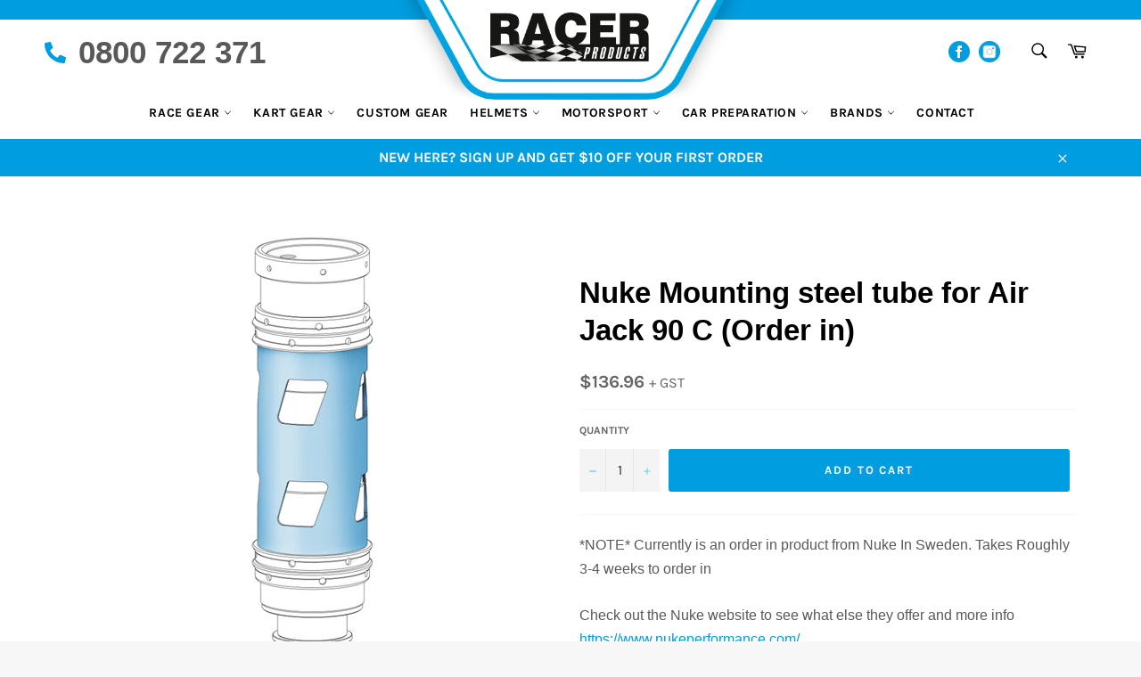

--- FILE ---
content_type: text/html; charset=utf-8
request_url: https://racerproducts.co.nz/products/nuke-mounting-steel-tube-for-air-jack-90-c-order-in
body_size: 28474
content:
<!doctype html>
<html class="no-js" lang="en-NZ">
<head>
<!-- Google Tag Manager -->
<script>(function(w,d,s,l,i){w[l]=w[l]||[];w[l].push({'gtm.start':
new Date().getTime(),event:'gtm.js'});var f=d.getElementsByTagName(s)[0],
j=d.createElement(s),dl=l!='dataLayer'?'&l='+l:'';j.async=true;j.src=
'https://www.googletagmanager.com/gtm.js?id='+i+dl;f.parentNode.insertBefore(j,f);
})(window,document,'script','dataLayer','GTM-MN5GK3VX');</script>
<!-- End Google Tag Manager -->
  <meta charset="utf-8">
  <meta http-equiv="X-UA-Compatible" content="IE=edge,chrome=1">
  <meta name="viewport" content="width=device-width,initial-scale=1">
  <meta name="theme-color" content="#030303">
  <meta name="google-site-verification" content="TAc058sb-aeRiHr7lXrbuDBWeJb4rLEaO95-1rqTiYM" />

  
    <link rel="shortcut icon" href="//racerproducts.co.nz/cdn/shop/files/rp-slash-favicon_32x32.png?v=1650587693" type="image/png">
  

  <link rel="canonical" href="https://racerproducts.co.nz/products/nuke-mounting-steel-tube-for-air-jack-90-c-order-in">
  <title>
  Nuke Mounting steel tube for Air Jack 90 C (Order in) &ndash; Racer Products
  </title>

  
    <meta name="description" content="*NOTE* Currently is an order in product from Nuke In Sweden. Takes Roughly 3-4 weeks to order in Check out the Nuke website to see what else they offer and more info https://www.nukeperformance.com/ Listing is for: 1x Mounting steel tube for Air Jack Mounting accessories for mounting the Nuke Performance Air Jack 90 Co">
  

  <!-- /snippets/social-meta-tags.liquid -->




<meta property="og:site_name" content="Racer Products">
<meta property="og:url" content="https://racerproducts.co.nz/products/nuke-mounting-steel-tube-for-air-jack-90-c-order-in">
<meta property="og:title" content="Nuke Mounting steel tube for Air Jack 90 C (Order in)">
<meta property="og:type" content="product">
<meta property="og:description" content="*NOTE* Currently is an order in product from Nuke In Sweden. Takes Roughly 3-4 weeks to order in Check out the Nuke website to see what else they offer and more info https://www.nukeperformance.com/ Listing is for: 1x Mounting steel tube for Air Jack Mounting accessories for mounting the Nuke Performance Air Jack 90 Co">

  <meta property="og:price:amount" content="136.96">
  <meta property="og:price:currency" content="NZD">

<meta property="og:image" content="http://racerproducts.co.nz/cdn/shop/products/1576-82-590-10-110_01_T1E5RVFESZMI_T1W8BAXCB380_T3PV9AENIV7G_1200x1200.jpeg?v=1695069668">
<meta property="og:image:secure_url" content="https://racerproducts.co.nz/cdn/shop/products/1576-82-590-10-110_01_T1E5RVFESZMI_T1W8BAXCB380_T3PV9AENIV7G_1200x1200.jpeg?v=1695069668">


<meta name="twitter:card" content="summary_large_image">
<meta name="twitter:title" content="Nuke Mounting steel tube for Air Jack 90 C (Order in)">
<meta name="twitter:description" content="*NOTE* Currently is an order in product from Nuke In Sweden. Takes Roughly 3-4 weeks to order in Check out the Nuke website to see what else they offer and more info https://www.nukeperformance.com/ Listing is for: 1x Mounting steel tube for Air Jack Mounting accessories for mounting the Nuke Performance Air Jack 90 Co">


  <script>
    document.documentElement.className = document.documentElement.className.replace('no-js', 'js');
  </script>


  <link href="//racerproducts.co.nz/cdn/shop/t/3/assets/theme.scss.css?v=55732814410850653931762311678" rel="stylesheet" type="text/css" media="all" />
  <link href="//racerproducts.co.nz/cdn/shop/t/3/assets/racerproducts.scss.css?v=4599158347900643161765866507" rel="stylesheet" type="text/css" media="all" />
  <link href="https://fonts.googleapis.com/css?family=Montserrat:100,400,400i,700&display=swap" rel="stylesheet">
  <script src="https://cdnjs.cloudflare.com/ajax/libs/jquery/3.2.1/jquery.min.js"></script>

  <script>
    window.theme = window.theme || {};

    theme.strings = {
      stockAvailable: "1 available",
      addToCart: "Add to Cart",
      soldOut: "Out of Stock",
      unavailable: "Unavailable",
      noStockAvailable: "The item could not be added to your cart because there are not enough in stock.",
      willNotShipUntil: "Will not ship until [date]",
      willBeInStockAfter: "Will be in stock after [date]",
      totalCartDiscount: "You're saving [savings]",
      addressError: "Error looking up that address",
      addressNoResults: "No results for that address",
      addressQueryLimit: "You have exceeded the Google API usage limit. Consider upgrading to a \u003ca href=\"https:\/\/developers.google.com\/maps\/premium\/usage-limits\"\u003ePremium Plan\u003c\/a\u003e.",
      authError: "There was a problem authenticating your Google Maps API Key."
    };
  </script>

  <script src="//racerproducts.co.nz/cdn/shop/t/3/assets/lazysizes.min.js?v=56045284683979784691555661393" async="async"></script>

  

  <script src="//racerproducts.co.nz/cdn/shop/t/3/assets/vendor.js?v=39418018684300761971555661408" defer="defer"></script>

  
    <script>
      window.theme = window.theme || {};
      theme.moneyFormat = "${{amount}}";
    </script>
  

  <script src="//racerproducts.co.nz/cdn/shop/t/3/assets/theme.js?v=107384369927728341891765787508" defer="defer"></script>

  <script>window.performance && window.performance.mark && window.performance.mark('shopify.content_for_header.start');</script><meta name="google-site-verification" content="ONvx1plcSnl_4kwKjdkFf0Exw75QhFFvt_V6AN37K2g">
<meta id="shopify-digital-wallet" name="shopify-digital-wallet" content="/2996961392/digital_wallets/dialog">
<link rel="alternate" type="application/json+oembed" href="https://racerproducts.co.nz/products/nuke-mounting-steel-tube-for-air-jack-90-c-order-in.oembed">
<script async="async" src="/checkouts/internal/preloads.js?locale=en-NZ"></script>
<script id="shopify-features" type="application/json">{"accessToken":"a578f3b73fa42648b3a0bb99d8ed93ec","betas":["rich-media-storefront-analytics"],"domain":"racerproducts.co.nz","predictiveSearch":true,"shopId":2996961392,"locale":"en"}</script>
<script>var Shopify = Shopify || {};
Shopify.shop = "racerproducts.myshopify.com";
Shopify.locale = "en-NZ";
Shopify.currency = {"active":"NZD","rate":"1.0"};
Shopify.country = "NZ";
Shopify.theme = {"name":"Racer Products Theme","id":72098676838,"schema_name":"Venture","schema_version":"7.5.3","theme_store_id":null,"role":"main"};
Shopify.theme.handle = "null";
Shopify.theme.style = {"id":null,"handle":null};
Shopify.cdnHost = "racerproducts.co.nz/cdn";
Shopify.routes = Shopify.routes || {};
Shopify.routes.root = "/";</script>
<script type="module">!function(o){(o.Shopify=o.Shopify||{}).modules=!0}(window);</script>
<script>!function(o){function n(){var o=[];function n(){o.push(Array.prototype.slice.apply(arguments))}return n.q=o,n}var t=o.Shopify=o.Shopify||{};t.loadFeatures=n(),t.autoloadFeatures=n()}(window);</script>
<script id="shop-js-analytics" type="application/json">{"pageType":"product"}</script>
<script defer="defer" async type="module" src="//racerproducts.co.nz/cdn/shopifycloud/shop-js/modules/v2/client.init-shop-cart-sync_IZsNAliE.en.esm.js"></script>
<script defer="defer" async type="module" src="//racerproducts.co.nz/cdn/shopifycloud/shop-js/modules/v2/chunk.common_0OUaOowp.esm.js"></script>
<script type="module">
  await import("//racerproducts.co.nz/cdn/shopifycloud/shop-js/modules/v2/client.init-shop-cart-sync_IZsNAliE.en.esm.js");
await import("//racerproducts.co.nz/cdn/shopifycloud/shop-js/modules/v2/chunk.common_0OUaOowp.esm.js");

  window.Shopify.SignInWithShop?.initShopCartSync?.({"fedCMEnabled":true,"windoidEnabled":true});

</script>
<script id="__st">var __st={"a":2996961392,"offset":46800,"reqid":"6b2aa3de-f9fd-46fa-80ba-768305da21df-1768487428","pageurl":"racerproducts.co.nz\/products\/nuke-mounting-steel-tube-for-air-jack-90-c-order-in","u":"aebfb3fca957","p":"product","rtyp":"product","rid":6865717887078};</script>
<script>window.ShopifyPaypalV4VisibilityTracking = true;</script>
<script id="captcha-bootstrap">!function(){'use strict';const t='contact',e='account',n='new_comment',o=[[t,t],['blogs',n],['comments',n],[t,'customer']],c=[[e,'customer_login'],[e,'guest_login'],[e,'recover_customer_password'],[e,'create_customer']],r=t=>t.map((([t,e])=>`form[action*='/${t}']:not([data-nocaptcha='true']) input[name='form_type'][value='${e}']`)).join(','),a=t=>()=>t?[...document.querySelectorAll(t)].map((t=>t.form)):[];function s(){const t=[...o],e=r(t);return a(e)}const i='password',u='form_key',d=['recaptcha-v3-token','g-recaptcha-response','h-captcha-response',i],f=()=>{try{return window.sessionStorage}catch{return}},m='__shopify_v',_=t=>t.elements[u];function p(t,e,n=!1){try{const o=window.sessionStorage,c=JSON.parse(o.getItem(e)),{data:r}=function(t){const{data:e,action:n}=t;return t[m]||n?{data:e,action:n}:{data:t,action:n}}(c);for(const[e,n]of Object.entries(r))t.elements[e]&&(t.elements[e].value=n);n&&o.removeItem(e)}catch(o){console.error('form repopulation failed',{error:o})}}const l='form_type',E='cptcha';function T(t){t.dataset[E]=!0}const w=window,h=w.document,L='Shopify',v='ce_forms',y='captcha';let A=!1;((t,e)=>{const n=(g='f06e6c50-85a8-45c8-87d0-21a2b65856fe',I='https://cdn.shopify.com/shopifycloud/storefront-forms-hcaptcha/ce_storefront_forms_captcha_hcaptcha.v1.5.2.iife.js',D={infoText:'Protected by hCaptcha',privacyText:'Privacy',termsText:'Terms'},(t,e,n)=>{const o=w[L][v],c=o.bindForm;if(c)return c(t,g,e,D).then(n);var r;o.q.push([[t,g,e,D],n]),r=I,A||(h.body.append(Object.assign(h.createElement('script'),{id:'captcha-provider',async:!0,src:r})),A=!0)});var g,I,D;w[L]=w[L]||{},w[L][v]=w[L][v]||{},w[L][v].q=[],w[L][y]=w[L][y]||{},w[L][y].protect=function(t,e){n(t,void 0,e),T(t)},Object.freeze(w[L][y]),function(t,e,n,w,h,L){const[v,y,A,g]=function(t,e,n){const i=e?o:[],u=t?c:[],d=[...i,...u],f=r(d),m=r(i),_=r(d.filter((([t,e])=>n.includes(e))));return[a(f),a(m),a(_),s()]}(w,h,L),I=t=>{const e=t.target;return e instanceof HTMLFormElement?e:e&&e.form},D=t=>v().includes(t);t.addEventListener('submit',(t=>{const e=I(t);if(!e)return;const n=D(e)&&!e.dataset.hcaptchaBound&&!e.dataset.recaptchaBound,o=_(e),c=g().includes(e)&&(!o||!o.value);(n||c)&&t.preventDefault(),c&&!n&&(function(t){try{if(!f())return;!function(t){const e=f();if(!e)return;const n=_(t);if(!n)return;const o=n.value;o&&e.removeItem(o)}(t);const e=Array.from(Array(32),(()=>Math.random().toString(36)[2])).join('');!function(t,e){_(t)||t.append(Object.assign(document.createElement('input'),{type:'hidden',name:u})),t.elements[u].value=e}(t,e),function(t,e){const n=f();if(!n)return;const o=[...t.querySelectorAll(`input[type='${i}']`)].map((({name:t})=>t)),c=[...d,...o],r={};for(const[a,s]of new FormData(t).entries())c.includes(a)||(r[a]=s);n.setItem(e,JSON.stringify({[m]:1,action:t.action,data:r}))}(t,e)}catch(e){console.error('failed to persist form',e)}}(e),e.submit())}));const S=(t,e)=>{t&&!t.dataset[E]&&(n(t,e.some((e=>e===t))),T(t))};for(const o of['focusin','change'])t.addEventListener(o,(t=>{const e=I(t);D(e)&&S(e,y())}));const B=e.get('form_key'),M=e.get(l),P=B&&M;t.addEventListener('DOMContentLoaded',(()=>{const t=y();if(P)for(const e of t)e.elements[l].value===M&&p(e,B);[...new Set([...A(),...v().filter((t=>'true'===t.dataset.shopifyCaptcha))])].forEach((e=>S(e,t)))}))}(h,new URLSearchParams(w.location.search),n,t,e,['guest_login'])})(!0,!0)}();</script>
<script integrity="sha256-4kQ18oKyAcykRKYeNunJcIwy7WH5gtpwJnB7kiuLZ1E=" data-source-attribution="shopify.loadfeatures" defer="defer" src="//racerproducts.co.nz/cdn/shopifycloud/storefront/assets/storefront/load_feature-a0a9edcb.js" crossorigin="anonymous"></script>
<script data-source-attribution="shopify.dynamic_checkout.dynamic.init">var Shopify=Shopify||{};Shopify.PaymentButton=Shopify.PaymentButton||{isStorefrontPortableWallets:!0,init:function(){window.Shopify.PaymentButton.init=function(){};var t=document.createElement("script");t.src="https://racerproducts.co.nz/cdn/shopifycloud/portable-wallets/latest/portable-wallets.en.js",t.type="module",document.head.appendChild(t)}};
</script>
<script data-source-attribution="shopify.dynamic_checkout.buyer_consent">
  function portableWalletsHideBuyerConsent(e){var t=document.getElementById("shopify-buyer-consent"),n=document.getElementById("shopify-subscription-policy-button");t&&n&&(t.classList.add("hidden"),t.setAttribute("aria-hidden","true"),n.removeEventListener("click",e))}function portableWalletsShowBuyerConsent(e){var t=document.getElementById("shopify-buyer-consent"),n=document.getElementById("shopify-subscription-policy-button");t&&n&&(t.classList.remove("hidden"),t.removeAttribute("aria-hidden"),n.addEventListener("click",e))}window.Shopify?.PaymentButton&&(window.Shopify.PaymentButton.hideBuyerConsent=portableWalletsHideBuyerConsent,window.Shopify.PaymentButton.showBuyerConsent=portableWalletsShowBuyerConsent);
</script>
<script data-source-attribution="shopify.dynamic_checkout.cart.bootstrap">document.addEventListener("DOMContentLoaded",(function(){function t(){return document.querySelector("shopify-accelerated-checkout-cart, shopify-accelerated-checkout")}if(t())Shopify.PaymentButton.init();else{new MutationObserver((function(e,n){t()&&(Shopify.PaymentButton.init(),n.disconnect())})).observe(document.body,{childList:!0,subtree:!0})}}));
</script>

<script>window.performance && window.performance.mark && window.performance.mark('shopify.content_for_header.end');</script>

  <!--Pixel Code-->
  <script type="application/javascript">(function(w,d,t,r,u){w[u]=w[u]||[];w[u].push({'projectId':'10000','properties':{'pixelId':'10183442','he': '<email_address>'}});var s=d.createElement(t);s.src=r;s.async=true;s.onload=s.onreadystatechange=function(){var y,rs=this.readyState,c=w[u];if(rs&&rs!="complete"&&rs!="loaded"){return}try{y=YAHOO.ywa.I13N.fireBeacon;w[u]=[];w[u].push=function(p){y([p])};y(c)}catch(e){}};var scr=d.getElementsByTagName(t)[0],par=scr.parentNode;par.insertBefore(s,scr)})(window,document,"script","https://s.yimg.com/wi/ytc.js","dotq");</script>

<!-- Google tag (gtag.js) -->
<script async src="https://www.googletagmanager.com/gtag/js?id=AW-11319785364"></script>
<script>
  window.dataLayer = window.dataLayer || [];
  function gtag(){dataLayer.push(arguments);}
  gtag('js', new Date());

  gtag('config', 'AW-11319785364');
</script>  
<!-- BEGIN app block: shopify://apps/hulk-form-builder/blocks/app-embed/b6b8dd14-356b-4725-a4ed-77232212b3c3 --><!-- BEGIN app snippet: hulkapps-formbuilder-theme-ext --><script type="text/javascript">
  
  if (typeof window.formbuilder_customer != "object") {
        window.formbuilder_customer = {}
  }

  window.hulkFormBuilder = {
    form_data: {},
    shop_data: {"shop_zTuFrkJRC-qhc666BBxF9g":{"shop_uuid":"zTuFrkJRC-qhc666BBxF9g","shop_timezone":"Pacific\/Auckland","shop_id":72789,"shop_is_after_submit_enabled":true,"shop_shopify_plan":"Shopify","shop_shopify_domain":"racerproducts.myshopify.com","shop_created_at":"2022-10-20T19:14:07.444-05:00","is_skip_metafield":false,"shop_deleted":false,"shop_disabled":false}},
    settings_data: {"shop_settings":{"shop_customise_msgs":[],"default_customise_msgs":{"is_required":"is required","thank_you":"Thank you! The form was submitted successfully.","processing":"Processing...","valid_data":"Please provide valid data","valid_email":"Provide valid email format","valid_tags":"HTML Tags are not allowed","valid_phone":"Provide valid phone number","valid_captcha":"Please provide valid captcha response","valid_url":"Provide valid URL","only_number_alloud":"Provide valid number in","number_less":"must be less than","number_more":"must be more than","image_must_less":"Image must be less than 20MB","image_number":"Images allowed","image_extension":"Invalid extension! Please provide image file","error_image_upload":"Error in image upload. Please try again.","error_file_upload":"Error in file upload. Please try again.","your_response":"Your response","error_form_submit":"Error occur.Please try again after sometime.","email_submitted":"Form with this email is already submitted","invalid_email_by_zerobounce":"The email address you entered appears to be invalid. Please check it and try again.","download_file":"Download file","card_details_invalid":"Your card details are invalid","card_details":"Card details","please_enter_card_details":"Please enter card details","card_number":"Card number","exp_mm":"Exp MM","exp_yy":"Exp YY","crd_cvc":"CVV","payment_value":"Payment amount","please_enter_payment_amount":"Please enter payment amount","address1":"Address line 1","address2":"Address line 2","city":"City","province":"Province","zipcode":"Zip code","country":"Country","blocked_domain":"This form does not accept addresses from","file_must_less":"File must be less than 20MB","file_extension":"Invalid extension! Please provide file","only_file_number_alloud":"files allowed","previous":"Previous","next":"Next","must_have_a_input":"Please enter at least one field.","please_enter_required_data":"Please enter required data","atleast_one_special_char":"Include at least one special character","atleast_one_lowercase_char":"Include at least one lowercase character","atleast_one_uppercase_char":"Include at least one uppercase character","atleast_one_number":"Include at least one number","must_have_8_chars":"Must have 8 characters long","be_between_8_and_12_chars":"Be between 8 and 12 characters long","please_select":"Please Select","phone_submitted":"Form with this phone number is already submitted","user_res_parse_error":"Error while submitting the form","valid_same_values":"values must be same","product_choice_clear_selection":"Clear Selection","picture_choice_clear_selection":"Clear Selection","remove_all_for_file_image_upload":"Remove All","invalid_file_type_for_image_upload":"You can't upload files of this type.","invalid_file_type_for_signature_upload":"You can't upload files of this type.","max_files_exceeded_for_file_upload":"You can not upload any more files.","max_files_exceeded_for_image_upload":"You can not upload any more files.","file_already_exist":"File already uploaded","max_limit_exceed":"You have added the maximum number of text fields.","cancel_upload_for_file_upload":"Cancel upload","cancel_upload_for_image_upload":"Cancel upload","cancel_upload_for_signature_upload":"Cancel upload"},"shop_blocked_domains":[]}},
    features_data: {"shop_plan_features":{"shop_plan_features":["unlimited-forms","full-design-customization","export-form-submissions","multiple-recipients-for-form-submissions","multiple-admin-notifications","enable-captcha","unlimited-file-uploads","save-submitted-form-data","set-auto-response-message","conditional-logic","form-banner","save-as-draft-facility","include-user-response-in-admin-email","disable-form-submission","file-upload"]}},
    shop: null,
    shop_id: null,
    plan_features: null,
    validateDoubleQuotes: false,
    assets: {
      extraFunctions: "https://cdn.shopify.com/extensions/019bb5ee-ec40-7527-955d-c1b8751eb060/form-builder-by-hulkapps-50/assets/extra-functions.js",
      extraStyles: "https://cdn.shopify.com/extensions/019bb5ee-ec40-7527-955d-c1b8751eb060/form-builder-by-hulkapps-50/assets/extra-styles.css",
      bootstrapStyles: "https://cdn.shopify.com/extensions/019bb5ee-ec40-7527-955d-c1b8751eb060/form-builder-by-hulkapps-50/assets/theme-app-extension-bootstrap.css"
    },
    translations: {
      htmlTagNotAllowed: "HTML Tags are not allowed",
      sqlQueryNotAllowed: "SQL Queries are not allowed",
      doubleQuoteNotAllowed: "Double quotes are not allowed",
      vorwerkHttpWwwNotAllowed: "The words \u0026#39;http\u0026#39; and \u0026#39;www\u0026#39; are not allowed. Please remove them and try again.",
      maxTextFieldsReached: "You have added the maximum number of text fields.",
      avoidNegativeWords: "Avoid negative words: Don\u0026#39;t use negative words in your contact message.",
      customDesignOnly: "This form is for custom designs requests. For general inquiries please contact our team at info@stagheaddesigns.com",
      zerobounceApiErrorMsg: "We couldn\u0026#39;t verify your email due to a technical issue. Please try again later.",
    }

  }

  

  window.FbThemeAppExtSettingsHash = {}
  
</script><!-- END app snippet --><!-- END app block --><script src="https://cdn.shopify.com/extensions/cfc76123-b24f-4e9a-a1dc-585518796af7/forms-2294/assets/shopify-forms-loader.js" type="text/javascript" defer="defer"></script>
<script src="https://cdn.shopify.com/extensions/019bb5ee-ec40-7527-955d-c1b8751eb060/form-builder-by-hulkapps-50/assets/form-builder-script.js" type="text/javascript" defer="defer"></script>
<link href="https://monorail-edge.shopifysvc.com" rel="dns-prefetch">
<script>(function(){if ("sendBeacon" in navigator && "performance" in window) {try {var session_token_from_headers = performance.getEntriesByType('navigation')[0].serverTiming.find(x => x.name == '_s').description;} catch {var session_token_from_headers = undefined;}var session_cookie_matches = document.cookie.match(/_shopify_s=([^;]*)/);var session_token_from_cookie = session_cookie_matches && session_cookie_matches.length === 2 ? session_cookie_matches[1] : "";var session_token = session_token_from_headers || session_token_from_cookie || "";function handle_abandonment_event(e) {var entries = performance.getEntries().filter(function(entry) {return /monorail-edge.shopifysvc.com/.test(entry.name);});if (!window.abandonment_tracked && entries.length === 0) {window.abandonment_tracked = true;var currentMs = Date.now();var navigation_start = performance.timing.navigationStart;var payload = {shop_id: 2996961392,url: window.location.href,navigation_start,duration: currentMs - navigation_start,session_token,page_type: "product"};window.navigator.sendBeacon("https://monorail-edge.shopifysvc.com/v1/produce", JSON.stringify({schema_id: "online_store_buyer_site_abandonment/1.1",payload: payload,metadata: {event_created_at_ms: currentMs,event_sent_at_ms: currentMs}}));}}window.addEventListener('pagehide', handle_abandonment_event);}}());</script>
<script id="web-pixels-manager-setup">(function e(e,d,r,n,o){if(void 0===o&&(o={}),!Boolean(null===(a=null===(i=window.Shopify)||void 0===i?void 0:i.analytics)||void 0===a?void 0:a.replayQueue)){var i,a;window.Shopify=window.Shopify||{};var t=window.Shopify;t.analytics=t.analytics||{};var s=t.analytics;s.replayQueue=[],s.publish=function(e,d,r){return s.replayQueue.push([e,d,r]),!0};try{self.performance.mark("wpm:start")}catch(e){}var l=function(){var e={modern:/Edge?\/(1{2}[4-9]|1[2-9]\d|[2-9]\d{2}|\d{4,})\.\d+(\.\d+|)|Firefox\/(1{2}[4-9]|1[2-9]\d|[2-9]\d{2}|\d{4,})\.\d+(\.\d+|)|Chrom(ium|e)\/(9{2}|\d{3,})\.\d+(\.\d+|)|(Maci|X1{2}).+ Version\/(15\.\d+|(1[6-9]|[2-9]\d|\d{3,})\.\d+)([,.]\d+|)( \(\w+\)|)( Mobile\/\w+|) Safari\/|Chrome.+OPR\/(9{2}|\d{3,})\.\d+\.\d+|(CPU[ +]OS|iPhone[ +]OS|CPU[ +]iPhone|CPU IPhone OS|CPU iPad OS)[ +]+(15[._]\d+|(1[6-9]|[2-9]\d|\d{3,})[._]\d+)([._]\d+|)|Android:?[ /-](13[3-9]|1[4-9]\d|[2-9]\d{2}|\d{4,})(\.\d+|)(\.\d+|)|Android.+Firefox\/(13[5-9]|1[4-9]\d|[2-9]\d{2}|\d{4,})\.\d+(\.\d+|)|Android.+Chrom(ium|e)\/(13[3-9]|1[4-9]\d|[2-9]\d{2}|\d{4,})\.\d+(\.\d+|)|SamsungBrowser\/([2-9]\d|\d{3,})\.\d+/,legacy:/Edge?\/(1[6-9]|[2-9]\d|\d{3,})\.\d+(\.\d+|)|Firefox\/(5[4-9]|[6-9]\d|\d{3,})\.\d+(\.\d+|)|Chrom(ium|e)\/(5[1-9]|[6-9]\d|\d{3,})\.\d+(\.\d+|)([\d.]+$|.*Safari\/(?![\d.]+ Edge\/[\d.]+$))|(Maci|X1{2}).+ Version\/(10\.\d+|(1[1-9]|[2-9]\d|\d{3,})\.\d+)([,.]\d+|)( \(\w+\)|)( Mobile\/\w+|) Safari\/|Chrome.+OPR\/(3[89]|[4-9]\d|\d{3,})\.\d+\.\d+|(CPU[ +]OS|iPhone[ +]OS|CPU[ +]iPhone|CPU IPhone OS|CPU iPad OS)[ +]+(10[._]\d+|(1[1-9]|[2-9]\d|\d{3,})[._]\d+)([._]\d+|)|Android:?[ /-](13[3-9]|1[4-9]\d|[2-9]\d{2}|\d{4,})(\.\d+|)(\.\d+|)|Mobile Safari.+OPR\/([89]\d|\d{3,})\.\d+\.\d+|Android.+Firefox\/(13[5-9]|1[4-9]\d|[2-9]\d{2}|\d{4,})\.\d+(\.\d+|)|Android.+Chrom(ium|e)\/(13[3-9]|1[4-9]\d|[2-9]\d{2}|\d{4,})\.\d+(\.\d+|)|Android.+(UC? ?Browser|UCWEB|U3)[ /]?(15\.([5-9]|\d{2,})|(1[6-9]|[2-9]\d|\d{3,})\.\d+)\.\d+|SamsungBrowser\/(5\.\d+|([6-9]|\d{2,})\.\d+)|Android.+MQ{2}Browser\/(14(\.(9|\d{2,})|)|(1[5-9]|[2-9]\d|\d{3,})(\.\d+|))(\.\d+|)|K[Aa][Ii]OS\/(3\.\d+|([4-9]|\d{2,})\.\d+)(\.\d+|)/},d=e.modern,r=e.legacy,n=navigator.userAgent;return n.match(d)?"modern":n.match(r)?"legacy":"unknown"}(),u="modern"===l?"modern":"legacy",c=(null!=n?n:{modern:"",legacy:""})[u],f=function(e){return[e.baseUrl,"/wpm","/b",e.hashVersion,"modern"===e.buildTarget?"m":"l",".js"].join("")}({baseUrl:d,hashVersion:r,buildTarget:u}),m=function(e){var d=e.version,r=e.bundleTarget,n=e.surface,o=e.pageUrl,i=e.monorailEndpoint;return{emit:function(e){var a=e.status,t=e.errorMsg,s=(new Date).getTime(),l=JSON.stringify({metadata:{event_sent_at_ms:s},events:[{schema_id:"web_pixels_manager_load/3.1",payload:{version:d,bundle_target:r,page_url:o,status:a,surface:n,error_msg:t},metadata:{event_created_at_ms:s}}]});if(!i)return console&&console.warn&&console.warn("[Web Pixels Manager] No Monorail endpoint provided, skipping logging."),!1;try{return self.navigator.sendBeacon.bind(self.navigator)(i,l)}catch(e){}var u=new XMLHttpRequest;try{return u.open("POST",i,!0),u.setRequestHeader("Content-Type","text/plain"),u.send(l),!0}catch(e){return console&&console.warn&&console.warn("[Web Pixels Manager] Got an unhandled error while logging to Monorail."),!1}}}}({version:r,bundleTarget:l,surface:e.surface,pageUrl:self.location.href,monorailEndpoint:e.monorailEndpoint});try{o.browserTarget=l,function(e){var d=e.src,r=e.async,n=void 0===r||r,o=e.onload,i=e.onerror,a=e.sri,t=e.scriptDataAttributes,s=void 0===t?{}:t,l=document.createElement("script"),u=document.querySelector("head"),c=document.querySelector("body");if(l.async=n,l.src=d,a&&(l.integrity=a,l.crossOrigin="anonymous"),s)for(var f in s)if(Object.prototype.hasOwnProperty.call(s,f))try{l.dataset[f]=s[f]}catch(e){}if(o&&l.addEventListener("load",o),i&&l.addEventListener("error",i),u)u.appendChild(l);else{if(!c)throw new Error("Did not find a head or body element to append the script");c.appendChild(l)}}({src:f,async:!0,onload:function(){if(!function(){var e,d;return Boolean(null===(d=null===(e=window.Shopify)||void 0===e?void 0:e.analytics)||void 0===d?void 0:d.initialized)}()){var d=window.webPixelsManager.init(e)||void 0;if(d){var r=window.Shopify.analytics;r.replayQueue.forEach((function(e){var r=e[0],n=e[1],o=e[2];d.publishCustomEvent(r,n,o)})),r.replayQueue=[],r.publish=d.publishCustomEvent,r.visitor=d.visitor,r.initialized=!0}}},onerror:function(){return m.emit({status:"failed",errorMsg:"".concat(f," has failed to load")})},sri:function(e){var d=/^sha384-[A-Za-z0-9+/=]+$/;return"string"==typeof e&&d.test(e)}(c)?c:"",scriptDataAttributes:o}),m.emit({status:"loading"})}catch(e){m.emit({status:"failed",errorMsg:(null==e?void 0:e.message)||"Unknown error"})}}})({shopId: 2996961392,storefrontBaseUrl: "https://racerproducts.co.nz",extensionsBaseUrl: "https://extensions.shopifycdn.com/cdn/shopifycloud/web-pixels-manager",monorailEndpoint: "https://monorail-edge.shopifysvc.com/unstable/produce_batch",surface: "storefront-renderer",enabledBetaFlags: ["2dca8a86"],webPixelsConfigList: [{"id":"344391782","configuration":"{\"config\":\"{\\\"google_tag_ids\\\":[\\\"G-8K6JHGPY02\\\",\\\"GT-578K94CJ\\\"],\\\"target_country\\\":\\\"NZ\\\",\\\"gtag_events\\\":[{\\\"type\\\":\\\"search\\\",\\\"action_label\\\":\\\"G-8K6JHGPY02\\\"},{\\\"type\\\":\\\"begin_checkout\\\",\\\"action_label\\\":\\\"G-8K6JHGPY02\\\"},{\\\"type\\\":\\\"view_item\\\",\\\"action_label\\\":[\\\"G-8K6JHGPY02\\\",\\\"MC-QCQG5E9QVH\\\"]},{\\\"type\\\":\\\"purchase\\\",\\\"action_label\\\":[\\\"G-8K6JHGPY02\\\",\\\"MC-QCQG5E9QVH\\\"]},{\\\"type\\\":\\\"page_view\\\",\\\"action_label\\\":[\\\"G-8K6JHGPY02\\\",\\\"MC-QCQG5E9QVH\\\"]},{\\\"type\\\":\\\"add_payment_info\\\",\\\"action_label\\\":\\\"G-8K6JHGPY02\\\"},{\\\"type\\\":\\\"add_to_cart\\\",\\\"action_label\\\":\\\"G-8K6JHGPY02\\\"}],\\\"enable_monitoring_mode\\\":false}\"}","eventPayloadVersion":"v1","runtimeContext":"OPEN","scriptVersion":"b2a88bafab3e21179ed38636efcd8a93","type":"APP","apiClientId":1780363,"privacyPurposes":[],"dataSharingAdjustments":{"protectedCustomerApprovalScopes":["read_customer_address","read_customer_email","read_customer_name","read_customer_personal_data","read_customer_phone"]}},{"id":"56328294","eventPayloadVersion":"v1","runtimeContext":"LAX","scriptVersion":"1","type":"CUSTOM","privacyPurposes":["MARKETING"],"name":"Meta pixel (migrated)"},{"id":"shopify-app-pixel","configuration":"{}","eventPayloadVersion":"v1","runtimeContext":"STRICT","scriptVersion":"0450","apiClientId":"shopify-pixel","type":"APP","privacyPurposes":["ANALYTICS","MARKETING"]},{"id":"shopify-custom-pixel","eventPayloadVersion":"v1","runtimeContext":"LAX","scriptVersion":"0450","apiClientId":"shopify-pixel","type":"CUSTOM","privacyPurposes":["ANALYTICS","MARKETING"]}],isMerchantRequest: false,initData: {"shop":{"name":"Racer Products","paymentSettings":{"currencyCode":"NZD"},"myshopifyDomain":"racerproducts.myshopify.com","countryCode":"NZ","storefrontUrl":"https:\/\/racerproducts.co.nz"},"customer":null,"cart":null,"checkout":null,"productVariants":[{"price":{"amount":136.96,"currencyCode":"NZD"},"product":{"title":"Nuke Mounting steel tube for Air Jack 90 C (Order in)","vendor":"Nuke","id":"6865717887078","untranslatedTitle":"Nuke Mounting steel tube for Air Jack 90 C (Order in)","url":"\/products\/nuke-mounting-steel-tube-for-air-jack-90-c-order-in","type":"Tools"},"id":"40160194691174","image":{"src":"\/\/racerproducts.co.nz\/cdn\/shop\/products\/1576-82-590-10-110_01_T1E5RVFESZMI_T1W8BAXCB380_T3PV9AENIV7G.jpeg?v=1695069668"},"sku":"SCR NUK0532","title":"Default Title","untranslatedTitle":"Default Title"}],"purchasingCompany":null},},"https://racerproducts.co.nz/cdn","7cecd0b6w90c54c6cpe92089d5m57a67346",{"modern":"","legacy":""},{"shopId":"2996961392","storefrontBaseUrl":"https:\/\/racerproducts.co.nz","extensionBaseUrl":"https:\/\/extensions.shopifycdn.com\/cdn\/shopifycloud\/web-pixels-manager","surface":"storefront-renderer","enabledBetaFlags":"[\"2dca8a86\"]","isMerchantRequest":"false","hashVersion":"7cecd0b6w90c54c6cpe92089d5m57a67346","publish":"custom","events":"[[\"page_viewed\",{}],[\"product_viewed\",{\"productVariant\":{\"price\":{\"amount\":136.96,\"currencyCode\":\"NZD\"},\"product\":{\"title\":\"Nuke Mounting steel tube for Air Jack 90 C (Order in)\",\"vendor\":\"Nuke\",\"id\":\"6865717887078\",\"untranslatedTitle\":\"Nuke Mounting steel tube for Air Jack 90 C (Order in)\",\"url\":\"\/products\/nuke-mounting-steel-tube-for-air-jack-90-c-order-in\",\"type\":\"Tools\"},\"id\":\"40160194691174\",\"image\":{\"src\":\"\/\/racerproducts.co.nz\/cdn\/shop\/products\/1576-82-590-10-110_01_T1E5RVFESZMI_T1W8BAXCB380_T3PV9AENIV7G.jpeg?v=1695069668\"},\"sku\":\"SCR NUK0532\",\"title\":\"Default Title\",\"untranslatedTitle\":\"Default Title\"}}]]"});</script><script>
  window.ShopifyAnalytics = window.ShopifyAnalytics || {};
  window.ShopifyAnalytics.meta = window.ShopifyAnalytics.meta || {};
  window.ShopifyAnalytics.meta.currency = 'NZD';
  var meta = {"product":{"id":6865717887078,"gid":"gid:\/\/shopify\/Product\/6865717887078","vendor":"Nuke","type":"Tools","handle":"nuke-mounting-steel-tube-for-air-jack-90-c-order-in","variants":[{"id":40160194691174,"price":13696,"name":"Nuke Mounting steel tube for Air Jack 90 C (Order in)","public_title":null,"sku":"SCR NUK0532"}],"remote":false},"page":{"pageType":"product","resourceType":"product","resourceId":6865717887078,"requestId":"6b2aa3de-f9fd-46fa-80ba-768305da21df-1768487428"}};
  for (var attr in meta) {
    window.ShopifyAnalytics.meta[attr] = meta[attr];
  }
</script>
<script class="analytics">
  (function () {
    var customDocumentWrite = function(content) {
      var jquery = null;

      if (window.jQuery) {
        jquery = window.jQuery;
      } else if (window.Checkout && window.Checkout.$) {
        jquery = window.Checkout.$;
      }

      if (jquery) {
        jquery('body').append(content);
      }
    };

    var hasLoggedConversion = function(token) {
      if (token) {
        return document.cookie.indexOf('loggedConversion=' + token) !== -1;
      }
      return false;
    }

    var setCookieIfConversion = function(token) {
      if (token) {
        var twoMonthsFromNow = new Date(Date.now());
        twoMonthsFromNow.setMonth(twoMonthsFromNow.getMonth() + 2);

        document.cookie = 'loggedConversion=' + token + '; expires=' + twoMonthsFromNow;
      }
    }

    var trekkie = window.ShopifyAnalytics.lib = window.trekkie = window.trekkie || [];
    if (trekkie.integrations) {
      return;
    }
    trekkie.methods = [
      'identify',
      'page',
      'ready',
      'track',
      'trackForm',
      'trackLink'
    ];
    trekkie.factory = function(method) {
      return function() {
        var args = Array.prototype.slice.call(arguments);
        args.unshift(method);
        trekkie.push(args);
        return trekkie;
      };
    };
    for (var i = 0; i < trekkie.methods.length; i++) {
      var key = trekkie.methods[i];
      trekkie[key] = trekkie.factory(key);
    }
    trekkie.load = function(config) {
      trekkie.config = config || {};
      trekkie.config.initialDocumentCookie = document.cookie;
      var first = document.getElementsByTagName('script')[0];
      var script = document.createElement('script');
      script.type = 'text/javascript';
      script.onerror = function(e) {
        var scriptFallback = document.createElement('script');
        scriptFallback.type = 'text/javascript';
        scriptFallback.onerror = function(error) {
                var Monorail = {
      produce: function produce(monorailDomain, schemaId, payload) {
        var currentMs = new Date().getTime();
        var event = {
          schema_id: schemaId,
          payload: payload,
          metadata: {
            event_created_at_ms: currentMs,
            event_sent_at_ms: currentMs
          }
        };
        return Monorail.sendRequest("https://" + monorailDomain + "/v1/produce", JSON.stringify(event));
      },
      sendRequest: function sendRequest(endpointUrl, payload) {
        // Try the sendBeacon API
        if (window && window.navigator && typeof window.navigator.sendBeacon === 'function' && typeof window.Blob === 'function' && !Monorail.isIos12()) {
          var blobData = new window.Blob([payload], {
            type: 'text/plain'
          });

          if (window.navigator.sendBeacon(endpointUrl, blobData)) {
            return true;
          } // sendBeacon was not successful

        } // XHR beacon

        var xhr = new XMLHttpRequest();

        try {
          xhr.open('POST', endpointUrl);
          xhr.setRequestHeader('Content-Type', 'text/plain');
          xhr.send(payload);
        } catch (e) {
          console.log(e);
        }

        return false;
      },
      isIos12: function isIos12() {
        return window.navigator.userAgent.lastIndexOf('iPhone; CPU iPhone OS 12_') !== -1 || window.navigator.userAgent.lastIndexOf('iPad; CPU OS 12_') !== -1;
      }
    };
    Monorail.produce('monorail-edge.shopifysvc.com',
      'trekkie_storefront_load_errors/1.1',
      {shop_id: 2996961392,
      theme_id: 72098676838,
      app_name: "storefront",
      context_url: window.location.href,
      source_url: "//racerproducts.co.nz/cdn/s/trekkie.storefront.cd680fe47e6c39ca5d5df5f0a32d569bc48c0f27.min.js"});

        };
        scriptFallback.async = true;
        scriptFallback.src = '//racerproducts.co.nz/cdn/s/trekkie.storefront.cd680fe47e6c39ca5d5df5f0a32d569bc48c0f27.min.js';
        first.parentNode.insertBefore(scriptFallback, first);
      };
      script.async = true;
      script.src = '//racerproducts.co.nz/cdn/s/trekkie.storefront.cd680fe47e6c39ca5d5df5f0a32d569bc48c0f27.min.js';
      first.parentNode.insertBefore(script, first);
    };
    trekkie.load(
      {"Trekkie":{"appName":"storefront","development":false,"defaultAttributes":{"shopId":2996961392,"isMerchantRequest":null,"themeId":72098676838,"themeCityHash":"11567071212460661879","contentLanguage":"en-NZ","currency":"NZD","eventMetadataId":"dc23d5ce-e157-43f3-bafe-0aaa97d06571"},"isServerSideCookieWritingEnabled":true,"monorailRegion":"shop_domain","enabledBetaFlags":["65f19447"]},"Session Attribution":{},"S2S":{"facebookCapiEnabled":true,"source":"trekkie-storefront-renderer","apiClientId":580111}}
    );

    var loaded = false;
    trekkie.ready(function() {
      if (loaded) return;
      loaded = true;

      window.ShopifyAnalytics.lib = window.trekkie;

      var originalDocumentWrite = document.write;
      document.write = customDocumentWrite;
      try { window.ShopifyAnalytics.merchantGoogleAnalytics.call(this); } catch(error) {};
      document.write = originalDocumentWrite;

      window.ShopifyAnalytics.lib.page(null,{"pageType":"product","resourceType":"product","resourceId":6865717887078,"requestId":"6b2aa3de-f9fd-46fa-80ba-768305da21df-1768487428","shopifyEmitted":true});

      var match = window.location.pathname.match(/checkouts\/(.+)\/(thank_you|post_purchase)/)
      var token = match? match[1]: undefined;
      if (!hasLoggedConversion(token)) {
        setCookieIfConversion(token);
        window.ShopifyAnalytics.lib.track("Viewed Product",{"currency":"NZD","variantId":40160194691174,"productId":6865717887078,"productGid":"gid:\/\/shopify\/Product\/6865717887078","name":"Nuke Mounting steel tube for Air Jack 90 C (Order in)","price":"136.96","sku":"SCR NUK0532","brand":"Nuke","variant":null,"category":"Tools","nonInteraction":true,"remote":false},undefined,undefined,{"shopifyEmitted":true});
      window.ShopifyAnalytics.lib.track("monorail:\/\/trekkie_storefront_viewed_product\/1.1",{"currency":"NZD","variantId":40160194691174,"productId":6865717887078,"productGid":"gid:\/\/shopify\/Product\/6865717887078","name":"Nuke Mounting steel tube for Air Jack 90 C (Order in)","price":"136.96","sku":"SCR NUK0532","brand":"Nuke","variant":null,"category":"Tools","nonInteraction":true,"remote":false,"referer":"https:\/\/racerproducts.co.nz\/products\/nuke-mounting-steel-tube-for-air-jack-90-c-order-in"});
      }
    });


        var eventsListenerScript = document.createElement('script');
        eventsListenerScript.async = true;
        eventsListenerScript.src = "//racerproducts.co.nz/cdn/shopifycloud/storefront/assets/shop_events_listener-3da45d37.js";
        document.getElementsByTagName('head')[0].appendChild(eventsListenerScript);

})();</script>
  <script>
  if (!window.ga || (window.ga && typeof window.ga !== 'function')) {
    window.ga = function ga() {
      (window.ga.q = window.ga.q || []).push(arguments);
      if (window.Shopify && window.Shopify.analytics && typeof window.Shopify.analytics.publish === 'function') {
        window.Shopify.analytics.publish("ga_stub_called", {}, {sendTo: "google_osp_migration"});
      }
      console.error("Shopify's Google Analytics stub called with:", Array.from(arguments), "\nSee https://help.shopify.com/manual/promoting-marketing/pixels/pixel-migration#google for more information.");
    };
    if (window.Shopify && window.Shopify.analytics && typeof window.Shopify.analytics.publish === 'function') {
      window.Shopify.analytics.publish("ga_stub_initialized", {}, {sendTo: "google_osp_migration"});
    }
  }
</script>
<script
  defer
  src="https://racerproducts.co.nz/cdn/shopifycloud/perf-kit/shopify-perf-kit-3.0.3.min.js"
  data-application="storefront-renderer"
  data-shop-id="2996961392"
  data-render-region="gcp-us-central1"
  data-page-type="product"
  data-theme-instance-id="72098676838"
  data-theme-name="Venture"
  data-theme-version="7.5.3"
  data-monorail-region="shop_domain"
  data-resource-timing-sampling-rate="10"
  data-shs="true"
  data-shs-beacon="true"
  data-shs-export-with-fetch="true"
  data-shs-logs-sample-rate="1"
  data-shs-beacon-endpoint="https://racerproducts.co.nz/api/collect"
></script>
</head>

<body class="template-product" >
<!-- Google Tag Manager (noscript) -->
<noscript><iframe src="https://www.googletagmanager.com/ns.html?id=GTM-MN5GK3VX"
height="0" width="0" style="display:none;visibility:hidden"></iframe></noscript>
<!-- End Google Tag Manager (noscript) -->
  <a class="in-page-link visually-hidden skip-link" href="#MainContent">
    Skip to content
  </a>

  <div id="shopify-section-header" class="shopify-section"><style>
/* Desktop / default */
.rp_header_logo img{
  max-width: 450px;
  width: 100%;
  height: auto;
}

/* Mobile override */
@media (max-width: 749px){
  .rp_header_logo img{
    max-width: 200px !important; /* adjust */
  }
}

#SiteNavParent { text-align: center !important;}
.site-nav__link { padding: 20px 10px !important; }
#SiteNavFB { max-width: 34px !important; height:auto; }
</style>

<div id="NavDrawer" class="drawer drawer--left">
  <div class="drawer__inner">
    <form action="/search" method="get" class="drawer__search" role="search">
      <input type="search" name="q" placeholder="Search" aria-label="Search" class="drawer__search-input">

      <button type="submit" class="text-link drawer__search-submit">
        <svg aria-hidden="true" focusable="false" role="presentation" class="icon icon-search" viewBox="0 0 32 32"><path fill="#444" d="M21.839 18.771a10.012 10.012 0 0 0 1.57-5.39c0-5.548-4.493-10.048-10.034-10.048-5.548 0-10.041 4.499-10.041 10.048s4.493 10.048 10.034 10.048c2.012 0 3.886-.594 5.456-1.61l.455-.317 7.165 7.165 2.223-2.263-7.158-7.165.33-.468zM18.995 7.767c1.498 1.498 2.322 3.49 2.322 5.608s-.825 4.11-2.322 5.608c-1.498 1.498-3.49 2.322-5.608 2.322s-4.11-.825-5.608-2.322c-1.498-1.498-2.322-3.49-2.322-5.608s.825-4.11 2.322-5.608c1.498-1.498 3.49-2.322 5.608-2.322s4.11.825 5.608 2.322z"/></svg>
        <span class="icon__fallback-text">Search</span>
      </button>
    </form>
    <ul class="drawer__nav">
      
        

        
          <li class="drawer__nav-item">
            <div class="drawer__nav-has-sublist">
              <a href="/pages/omp"
                class="drawer__nav-link drawer__nav-link--top-level drawer__nav-link--split"
                id="DrawerLabel-race-gear"
                
              >
                Race Gear
              </a>
              <button type="button" aria-controls="DrawerLinklist-race-gear" class="text-link drawer__nav-toggle-btn drawer__meganav-toggle" aria-label="Race Gear Menu" aria-expanded="false">
                <span class="drawer__nav-toggle--open">
                  <svg aria-hidden="true" focusable="false" role="presentation" class="icon icon-plus" viewBox="0 0 22 21"><path d="M12 11.5h9.5v-2H12V0h-2v9.5H.5v2H10V21h2v-9.5z" fill="#000" fill-rule="evenodd"/></svg>
                </span>
                <span class="drawer__nav-toggle--close">
                  <svg aria-hidden="true" focusable="false" role="presentation" class="icon icon--wide icon-minus" viewBox="0 0 22 3"><path fill="#000" d="M21.5.5v2H.5v-2z" fill-rule="evenodd"/></svg>
                </span>
              </button>
            </div>

            <div class="meganav meganav--drawer" id="DrawerLinklist-race-gear" aria-labelledby="DrawerLabel-race-gear" role="navigation">
              <ul class="meganav__nav">
                <div class="grid grid--no-gutters meganav__scroller meganav__scroller--has-list">
  <div class="grid__item meganav__list">
    
      <li class="drawer__nav-item">
        
          <a href="https://racerproducts.co.nz/collections/race-suits" 
            class="drawer__nav-link meganav__link"
            
          >
            Suits
          </a>
        
      </li>
    
      <li class="drawer__nav-item">
        
          <a href="https://racerproducts.co.nz/collections/omp-womens-race-suits" 
            class="drawer__nav-link meganav__link"
            
          >
            Women&#39;s Suits
          </a>
        
      </li>
    
      <li class="drawer__nav-item">
        
          

          <div class="drawer__nav-has-sublist">
            <a href="https://racerproducts.co.nz/collections/omp-classic-suits" 
              class="meganav__link drawer__nav-link drawer__nav-link--split" 
              id="DrawerLabel-classic-range"
              
            >
              Classic Range
            </a>
            <button type="button" aria-controls="DrawerLinklist-classic-range" class="text-link drawer__nav-toggle-btn drawer__nav-toggle-btn--small drawer__meganav-toggle" aria-label="Race Gear Menu" aria-expanded="false">
              <span class="drawer__nav-toggle--open">
                <svg aria-hidden="true" focusable="false" role="presentation" class="icon icon-plus" viewBox="0 0 22 21"><path d="M12 11.5h9.5v-2H12V0h-2v9.5H.5v2H10V21h2v-9.5z" fill="#000" fill-rule="evenodd"/></svg>
              </span>
              <span class="drawer__nav-toggle--close">
                <svg aria-hidden="true" focusable="false" role="presentation" class="icon icon--wide icon-minus" viewBox="0 0 22 3"><path fill="#000" d="M21.5.5v2H.5v-2z" fill-rule="evenodd"/></svg>
              </span>
            </button>
          </div>

          <div class="meganav meganav--drawer" id="DrawerLinklist-classic-range" aria-labelledby="DrawerLabel-classic-range" role="navigation">
            <ul class="meganav__nav meganav__nav--third-level">
              
                <li>
                  <a href="/collections/classic" class="meganav__link">
                    Helmets
                  </a>
                </li>
              
                <li>
                  <a href="/collections/omp-classic-suits" class="meganav__link">
                    Suits
                  </a>
                </li>
              
                <li>
                  <a href="/collections/omp-classic-boots" class="meganav__link">
                    Boots
                  </a>
                </li>
              
                <li>
                  <a href="/collections/omp-classic-gloves" class="meganav__link">
                    Gloves
                  </a>
                </li>
              
            </ul>
          </div>
        
      </li>
    
      <li class="drawer__nav-item">
        
          <a href="https://racerproducts.co.nz/collections/boots-all" 
            class="drawer__nav-link meganav__link"
            
          >
            Boots
          </a>
        
      </li>
    
      <li class="drawer__nav-item">
        
          <a href="https://racerproducts.co.nz/collections/racing-gloves" 
            class="drawer__nav-link meganav__link"
            
          >
            Gloves
          </a>
        
      </li>
    
      <li class="drawer__nav-item">
        
          <a href="https://racerproducts.co.nz/collections/underwear-all" 
            class="drawer__nav-link meganav__link"
            
          >
            Underwear
          </a>
        
      </li>
    
      <li class="drawer__nav-item">
        
          <a href="/collections/womens-underwear" 
            class="drawer__nav-link meganav__link"
            
          >
            Women&#39;s Underwear
          </a>
        
      </li>
    
      <li class="drawer__nav-item">
        
          <a href="https://racerproducts.co.nz/collections/frontal-head-restraints-hans" 
            class="drawer__nav-link meganav__link"
            
          >
            FHR / HANS
          </a>
        
      </li>
    
      <li class="drawer__nav-item">
        
          <a href="https://racerproducts.co.nz/pages/custom-gear" 
            class="drawer__nav-link meganav__link"
            
          >
            Custom Race Gear
          </a>
        
      </li>
    
      <li class="drawer__nav-item">
        
          <a href="/collections/bags" 
            class="drawer__nav-link meganav__link"
            
          >
            Race Bags
          </a>
        
      </li>
    
  </div>
</div>

              </ul>
            </div>
          </li>
        
      
        

        
          <li class="drawer__nav-item">
            <div class="drawer__nav-has-sublist">
              <a href="/pages/karting-collections"
                class="drawer__nav-link drawer__nav-link--top-level drawer__nav-link--split"
                id="DrawerLabel-kart-gear"
                
              >
                Kart Gear
              </a>
              <button type="button" aria-controls="DrawerLinklist-kart-gear" class="text-link drawer__nav-toggle-btn drawer__meganav-toggle" aria-label="Kart Gear Menu" aria-expanded="false">
                <span class="drawer__nav-toggle--open">
                  <svg aria-hidden="true" focusable="false" role="presentation" class="icon icon-plus" viewBox="0 0 22 21"><path d="M12 11.5h9.5v-2H12V0h-2v9.5H.5v2H10V21h2v-9.5z" fill="#000" fill-rule="evenodd"/></svg>
                </span>
                <span class="drawer__nav-toggle--close">
                  <svg aria-hidden="true" focusable="false" role="presentation" class="icon icon--wide icon-minus" viewBox="0 0 22 3"><path fill="#000" d="M21.5.5v2H.5v-2z" fill-rule="evenodd"/></svg>
                </span>
              </button>
            </div>

            <div class="meganav meganav--drawer" id="DrawerLinklist-kart-gear" aria-labelledby="DrawerLabel-kart-gear" role="navigation">
              <ul class="meganav__nav">
                <div class="grid grid--no-gutters meganav__scroller meganav__scroller--has-list">
  <div class="grid__item meganav__list">
    
      <li class="drawer__nav-item">
        
          <a href="https://racerproducts.co.nz/collections/kart-helmets" 
            class="drawer__nav-link meganav__link"
            
          >
            Kart Helmets
          </a>
        
      </li>
    
      <li class="drawer__nav-item">
        
          <a href="https://racerproducts.co.nz/collections/omp-karting-suits" 
            class="drawer__nav-link meganav__link"
            
          >
            Kart Suits
          </a>
        
      </li>
    
      <li class="drawer__nav-item">
        
          <a href="https://racerproducts.co.nz/collections/kart-boots" 
            class="drawer__nav-link meganav__link"
            
          >
            Kart Boots
          </a>
        
      </li>
    
      <li class="drawer__nav-item">
        
          <a href="https://racerproducts.co.nz/collections/kart-gloves" 
            class="drawer__nav-link meganav__link"
            
          >
            Kart Gloves
          </a>
        
      </li>
    
      <li class="drawer__nav-item">
        
          <a href="https://racerproducts.co.nz/collections/kart-underwear" 
            class="drawer__nav-link meganav__link"
            
          >
            Kart Underwear
          </a>
        
      </li>
    
      <li class="drawer__nav-item">
        
          <a href="/collections/kart-body-protection" 
            class="drawer__nav-link meganav__link"
            
          >
            Kart Body Protection
          </a>
        
      </li>
    
      <li class="drawer__nav-item">
        
          <a href="https://racerproducts.co.nz/pages/customise-your-own" 
            class="drawer__nav-link meganav__link"
            
          >
            Kart Custom Gear
          </a>
        
      </li>
    
      <li class="drawer__nav-item">
        
          <a href="https://racerproducts.co.nz/collections/kart-accessories" 
            class="drawer__nav-link meganav__link"
            
          >
            Kart Accessories
          </a>
        
      </li>
    
  </div>
</div>

              </ul>
            </div>
          </li>
        
      
        

        
          <li class="drawer__nav-item">
            <a href="/pages/customise-your-own"
              class="drawer__nav-link drawer__nav-link--top-level"
              
            >
              Custom Gear
            </a>
          </li>
        
      
        

        
          <li class="drawer__nav-item">
            <div class="drawer__nav-has-sublist">
              <a href="/pages/bell-helmets"
                class="drawer__nav-link drawer__nav-link--top-level drawer__nav-link--split"
                id="DrawerLabel-helmets"
                
              >
                Helmets
              </a>
              <button type="button" aria-controls="DrawerLinklist-helmets" class="text-link drawer__nav-toggle-btn drawer__meganav-toggle" aria-label="Helmets Menu" aria-expanded="false">
                <span class="drawer__nav-toggle--open">
                  <svg aria-hidden="true" focusable="false" role="presentation" class="icon icon-plus" viewBox="0 0 22 21"><path d="M12 11.5h9.5v-2H12V0h-2v9.5H.5v2H10V21h2v-9.5z" fill="#000" fill-rule="evenodd"/></svg>
                </span>
                <span class="drawer__nav-toggle--close">
                  <svg aria-hidden="true" focusable="false" role="presentation" class="icon icon--wide icon-minus" viewBox="0 0 22 3"><path fill="#000" d="M21.5.5v2H.5v-2z" fill-rule="evenodd"/></svg>
                </span>
              </button>
            </div>

            <div class="meganav meganav--drawer" id="DrawerLinklist-helmets" aria-labelledby="DrawerLabel-helmets" role="navigation">
              <ul class="meganav__nav">
                <div class="grid grid--no-gutters meganav__scroller meganav__scroller--has-list">
  <div class="grid__item meganav__list">
    
      <li class="drawer__nav-item">
        
          <a href="/collections/advanced" 
            class="drawer__nav-link meganav__link"
            
          >
            High Performance
          </a>
        
      </li>
    
      <li class="drawer__nav-item">
        
          <a href="/collections/carbon" 
            class="drawer__nav-link meganav__link"
            
          >
            Ultra
          </a>
        
      </li>
    
      <li class="drawer__nav-item">
        
          <a href="/collections/classic" 
            class="drawer__nav-link meganav__link"
            
          >
            Classic
          </a>
        
      </li>
    
      <li class="drawer__nav-item">
        
          <a href="/collections/kart-helmets" 
            class="drawer__nav-link meganav__link"
            
          >
            Karting
          </a>
        
      </li>
    
      <li class="drawer__nav-item">
        
          <a href="/collections/pro" 
            class="drawer__nav-link meganav__link"
            
          >
            Pro
          </a>
        
      </li>
    
      <li class="drawer__nav-item">
        
          <a href="/collections/sport" 
            class="drawer__nav-link meganav__link"
            
          >
            Sport
          </a>
        
      </li>
    
      <li class="drawer__nav-item">
        
          <a href="/collections/b2-helmets-by-bell" 
            class="drawer__nav-link meganav__link"
            
          >
            B2 by Bell
          </a>
        
      </li>
    
      <li class="drawer__nav-item">
        
          

          <div class="drawer__nav-has-sublist">
            <a href="/pages/bell-visor" 
              class="meganav__link drawer__nav-link drawer__nav-link--split" 
              id="DrawerLabel-visors-forced-air-accessories"
              
            >
              Visors | Forced Air | Accessories
            </a>
            <button type="button" aria-controls="DrawerLinklist-visors-forced-air-accessories" class="text-link drawer__nav-toggle-btn drawer__nav-toggle-btn--small drawer__meganav-toggle" aria-label="Helmets Menu" aria-expanded="false">
              <span class="drawer__nav-toggle--open">
                <svg aria-hidden="true" focusable="false" role="presentation" class="icon icon-plus" viewBox="0 0 22 21"><path d="M12 11.5h9.5v-2H12V0h-2v9.5H.5v2H10V21h2v-9.5z" fill="#000" fill-rule="evenodd"/></svg>
              </span>
              <span class="drawer__nav-toggle--close">
                <svg aria-hidden="true" focusable="false" role="presentation" class="icon icon--wide icon-minus" viewBox="0 0 22 3"><path fill="#000" d="M21.5.5v2H.5v-2z" fill-rule="evenodd"/></svg>
              </span>
            </button>
          </div>

          <div class="meganav meganav--drawer" id="DrawerLinklist-visors-forced-air-accessories" aria-labelledby="DrawerLabel-visors-forced-air-accessories" role="navigation">
            <ul class="meganav__nav meganav__nav--third-level">
              
                <li>
                  <a href="https://racerproducts.co.nz/collections/visor-rs7-rs7k-hp7" class="meganav__link">
                    RS7 | RS7K | HP7 Visors | Forced Air | Accessories
                  </a>
                </li>
              
                <li>
                  <a href="https://racerproducts.co.nz/collections/visor-gt6-gt6-sport" class="meganav__link">
                    GT6 | HP6 Visors | Forced Air | Accessories
                  </a>
                </li>
              
                <li>
                  <a href="/collections/visor-gp3-gtx3" class="meganav__link">
                    GP3 | GTX3 Visors | Accessories
                  </a>
                </li>
              
                <li>
                  <a href="/collections/visor-k1-sport" class="meganav__link">
                    K1 Sport | K1 Pro | GP2 Visors | Accessories
                  </a>
                </li>
              
                <li>
                  <a href="/collections/bell-visor-kc7" class="meganav__link">
                    KC7 | Visors | Accessories
                  </a>
                </li>
              
                <li>
                  <a href="/collections/visor-m8" class="meganav__link">
                    M.8 | Visors | Accessories
                  </a>
                </li>
              
            </ul>
          </div>
        
      </li>
    
      <li class="drawer__nav-item">
        
          <a href="/collections/zero-noise-communications" 
            class="drawer__nav-link meganav__link"
            
          >
            Zero Noise Communications 
          </a>
        
      </li>
    
      <li class="drawer__nav-item">
        
          <a href="/collections/bell-helmet-accessories" 
            class="drawer__nav-link meganav__link"
            
          >
            Accessories
          </a>
        
      </li>
    
  </div>
</div>

              </ul>
            </div>
          </li>
        
      
        

        
          <li class="drawer__nav-item">
            <div class="drawer__nav-has-sublist">
              <a href="https://racerproducts.co.nz/collections"
                class="drawer__nav-link drawer__nav-link--top-level drawer__nav-link--split"
                id="DrawerLabel-motorsport"
                
              >
                Motorsport
              </a>
              <button type="button" aria-controls="DrawerLinklist-motorsport" class="text-link drawer__nav-toggle-btn drawer__meganav-toggle" aria-label="Motorsport Menu" aria-expanded="false">
                <span class="drawer__nav-toggle--open">
                  <svg aria-hidden="true" focusable="false" role="presentation" class="icon icon-plus" viewBox="0 0 22 21"><path d="M12 11.5h9.5v-2H12V0h-2v9.5H.5v2H10V21h2v-9.5z" fill="#000" fill-rule="evenodd"/></svg>
                </span>
                <span class="drawer__nav-toggle--close">
                  <svg aria-hidden="true" focusable="false" role="presentation" class="icon icon--wide icon-minus" viewBox="0 0 22 3"><path fill="#000" d="M21.5.5v2H.5v-2z" fill-rule="evenodd"/></svg>
                </span>
              </button>
            </div>

            <div class="meganav meganav--drawer" id="DrawerLinklist-motorsport" aria-labelledby="DrawerLabel-motorsport" role="navigation">
              <ul class="meganav__nav">
                <div class="grid grid--no-gutters meganav__scroller meganav__scroller--has-list">
  <div class="grid__item meganav__list">
    
      <li class="drawer__nav-item">
        
          

          <div class="drawer__nav-has-sublist">
            <a href="/collections/omp-race-seats" 
              class="meganav__link drawer__nav-link drawer__nav-link--split" 
              id="DrawerLabel-seats"
              
            >
              Seats
            </a>
            <button type="button" aria-controls="DrawerLinklist-seats" class="text-link drawer__nav-toggle-btn drawer__nav-toggle-btn--small drawer__meganav-toggle" aria-label="Motorsport Menu" aria-expanded="false">
              <span class="drawer__nav-toggle--open">
                <svg aria-hidden="true" focusable="false" role="presentation" class="icon icon-plus" viewBox="0 0 22 21"><path d="M12 11.5h9.5v-2H12V0h-2v9.5H.5v2H10V21h2v-9.5z" fill="#000" fill-rule="evenodd"/></svg>
              </span>
              <span class="drawer__nav-toggle--close">
                <svg aria-hidden="true" focusable="false" role="presentation" class="icon icon--wide icon-minus" viewBox="0 0 22 3"><path fill="#000" d="M21.5.5v2H.5v-2z" fill-rule="evenodd"/></svg>
              </span>
            </button>
          </div>

          <div class="meganav meganav--drawer" id="DrawerLinklist-seats" aria-labelledby="DrawerLabel-seats" role="navigation">
            <ul class="meganav__nav meganav__nav--third-level">
              
                <li>
                  <a href="/collections/omp-race-seats" class="meganav__link">
                    OMP Race Seats
                  </a>
                </li>
              
                <li>
                  <a href="/collections/omp-seat-brackets" class="meganav__link">
                    OMP Seat Brackets
                  </a>
                </li>
              
            </ul>
          </div>
        
      </li>
    
      <li class="drawer__nav-item">
        
          

          <div class="drawer__nav-has-sublist">
            <a href="https://racerproducts.co.nz/collections/steering-wheels" 
              class="meganav__link drawer__nav-link drawer__nav-link--split" 
              id="DrawerLabel-steering"
              
            >
              Steering
            </a>
            <button type="button" aria-controls="DrawerLinklist-steering" class="text-link drawer__nav-toggle-btn drawer__nav-toggle-btn--small drawer__meganav-toggle" aria-label="Motorsport Menu" aria-expanded="false">
              <span class="drawer__nav-toggle--open">
                <svg aria-hidden="true" focusable="false" role="presentation" class="icon icon-plus" viewBox="0 0 22 21"><path d="M12 11.5h9.5v-2H12V0h-2v9.5H.5v2H10V21h2v-9.5z" fill="#000" fill-rule="evenodd"/></svg>
              </span>
              <span class="drawer__nav-toggle--close">
                <svg aria-hidden="true" focusable="false" role="presentation" class="icon icon--wide icon-minus" viewBox="0 0 22 3"><path fill="#000" d="M21.5.5v2H.5v-2z" fill-rule="evenodd"/></svg>
              </span>
            </button>
          </div>

          <div class="meganav meganav--drawer" id="DrawerLinklist-steering" aria-labelledby="DrawerLabel-steering" role="navigation">
            <ul class="meganav__nav meganav__nav--third-level">
              
                <li>
                  <a href="/collections/steering-wheels" class="meganav__link">
                    Steering Wheels
                  </a>
                </li>
              
                <li>
                  <a href="/products/aurora-p1-wireless-button-plate-system" class="meganav__link">
                    Button Plate System
                  </a>
                </li>
              
                <li>
                  <a href="/collections/steering-quick-release" class="meganav__link">
                    Quick Release
                  </a>
                </li>
              
                <li>
                  <a href="/collections/boss-kits" class="meganav__link">
                    Boss Kits
                  </a>
                </li>
              
                <li>
                  <a href="/collections/woodward" class="meganav__link">
                    Woodward Columns
                  </a>
                </li>
              
                <li>
                  <a href="/collections/woodward" class="meganav__link">
                    Woodward Universals
                  </a>
                </li>
              
            </ul>
          </div>
        
      </li>
    
      <li class="drawer__nav-item">
        
          <a href="https://racerproducts.co.nz/pages/suspensions" 
            class="drawer__nav-link meganav__link"
            
          >
            Suspension
          </a>
        
      </li>
    
      <li class="drawer__nav-item">
        
          

          <div class="drawer__nav-has-sublist">
            <a href="https://racerproducts.co.nz/collections/tilton-clutches" 
              class="meganav__link drawer__nav-link drawer__nav-link--split" 
              id="DrawerLabel-driveline"
              
            >
              Driveline
            </a>
            <button type="button" aria-controls="DrawerLinklist-driveline" class="text-link drawer__nav-toggle-btn drawer__nav-toggle-btn--small drawer__meganav-toggle" aria-label="Motorsport Menu" aria-expanded="false">
              <span class="drawer__nav-toggle--open">
                <svg aria-hidden="true" focusable="false" role="presentation" class="icon icon-plus" viewBox="0 0 22 21"><path d="M12 11.5h9.5v-2H12V0h-2v9.5H.5v2H10V21h2v-9.5z" fill="#000" fill-rule="evenodd"/></svg>
              </span>
              <span class="drawer__nav-toggle--close">
                <svg aria-hidden="true" focusable="false" role="presentation" class="icon icon--wide icon-minus" viewBox="0 0 22 3"><path fill="#000" d="M21.5.5v2H.5v-2z" fill-rule="evenodd"/></svg>
              </span>
            </button>
          </div>

          <div class="meganav meganav--drawer" id="DrawerLinklist-driveline" aria-labelledby="DrawerLabel-driveline" role="navigation">
            <ul class="meganav__nav meganav__nav--third-level">
              
                <li>
                  <a href="/collections/tilton-master-cylinders" class="meganav__link">
                    Tilton Master Cylinders
                  </a>
                </li>
              
                <li>
                  <a href="/collections/flywheels-1" class="meganav__link">
                    Tilton Flywheels
                  </a>
                </li>
              
                <li>
                  <a href="/collections/tilton-clutches" class="meganav__link">
                    Tilton Clutches
                  </a>
                </li>
              
                <li>
                  <a href="/collections/release-bearings" class="meganav__link">
                    Tilton Release Bearings
                  </a>
                </li>
              
            </ul>
          </div>
        
      </li>
    
      <li class="drawer__nav-item">
        
          <a href="https://racerproducts.co.nz/pages/harnesses-and-restraints" 
            class="drawer__nav-link meganav__link"
            
          >
            Harnesses &amp; Restraints
          </a>
        
      </li>
    
      <li class="drawer__nav-item">
        
          

          <div class="drawer__nav-has-sublist">
            <a href="/collections/extinguishers" 
              class="meganav__link drawer__nav-link drawer__nav-link--split" 
              id="DrawerLabel-omp-extinguishers-servicing"
              
            >
              OMP Extinguishers &amp; Servicing
            </a>
            <button type="button" aria-controls="DrawerLinklist-omp-extinguishers-servicing" class="text-link drawer__nav-toggle-btn drawer__nav-toggle-btn--small drawer__meganav-toggle" aria-label="Motorsport Menu" aria-expanded="false">
              <span class="drawer__nav-toggle--open">
                <svg aria-hidden="true" focusable="false" role="presentation" class="icon icon-plus" viewBox="0 0 22 21"><path d="M12 11.5h9.5v-2H12V0h-2v9.5H.5v2H10V21h2v-9.5z" fill="#000" fill-rule="evenodd"/></svg>
              </span>
              <span class="drawer__nav-toggle--close">
                <svg aria-hidden="true" focusable="false" role="presentation" class="icon icon--wide icon-minus" viewBox="0 0 22 3"><path fill="#000" d="M21.5.5v2H.5v-2z" fill-rule="evenodd"/></svg>
              </span>
            </button>
          </div>

          <div class="meganav meganav--drawer" id="DrawerLinklist-omp-extinguishers-servicing" aria-labelledby="DrawerLabel-omp-extinguishers-servicing" role="navigation">
            <ul class="meganav__nav meganav__nav--third-level">
              
                <li>
                  <a href="/collections/extinguishers" class="meganav__link">
                    Handheld &amp; Vehicle Extinguishers
                  </a>
                </li>
              
                <li>
                  <a href="/collections/omp-extinguisher-servicing-and-recertification" class="meganav__link">
                    Servicing &amp; Recertification
                  </a>
                </li>
              
            </ul>
          </div>
        
      </li>
    
      <li class="drawer__nav-item">
        
          

          <div class="drawer__nav-has-sublist">
            <a href="https://racerproducts.co.nz/pages/braking" 
              class="meganav__link drawer__nav-link drawer__nav-link--split" 
              id="DrawerLabel-brake-products"
              
            >
              Brake Products
            </a>
            <button type="button" aria-controls="DrawerLinklist-brake-products" class="text-link drawer__nav-toggle-btn drawer__nav-toggle-btn--small drawer__meganav-toggle" aria-label="Motorsport Menu" aria-expanded="false">
              <span class="drawer__nav-toggle--open">
                <svg aria-hidden="true" focusable="false" role="presentation" class="icon icon-plus" viewBox="0 0 22 21"><path d="M12 11.5h9.5v-2H12V0h-2v9.5H.5v2H10V21h2v-9.5z" fill="#000" fill-rule="evenodd"/></svg>
              </span>
              <span class="drawer__nav-toggle--close">
                <svg aria-hidden="true" focusable="false" role="presentation" class="icon icon--wide icon-minus" viewBox="0 0 22 3"><path fill="#000" d="M21.5.5v2H.5v-2z" fill-rule="evenodd"/></svg>
              </span>
            </button>
          </div>

          <div class="meganav meganav--drawer" id="DrawerLinklist-brake-products" aria-labelledby="DrawerLabel-brake-products" role="navigation">
            <ul class="meganav__nav meganav__nav--third-level">
              
                <li>
                  <a href="/pages/brembo" class="meganav__link">
                    Brembo
                  </a>
                </li>
              
                <li>
                  <a href="/pages/dba-brake-systems" class="meganav__link">
                    DBA
                  </a>
                </li>
              
                <li>
                  <a href="/pages/hawk-performance" class="meganav__link">
                    Hawk
                  </a>
                </li>
              
            </ul>
          </div>
        
      </li>
    
      <li class="drawer__nav-item">
        
          

          <div class="drawer__nav-has-sublist">
            <a href="/pages/tilton-brake-controls" 
              class="meganav__link drawer__nav-link drawer__nav-link--split" 
              id="DrawerLabel-tilton-brake-controls"
              
            >
              Tilton Brake Controls
            </a>
            <button type="button" aria-controls="DrawerLinklist-tilton-brake-controls" class="text-link drawer__nav-toggle-btn drawer__nav-toggle-btn--small drawer__meganav-toggle" aria-label="Motorsport Menu" aria-expanded="false">
              <span class="drawer__nav-toggle--open">
                <svg aria-hidden="true" focusable="false" role="presentation" class="icon icon-plus" viewBox="0 0 22 21"><path d="M12 11.5h9.5v-2H12V0h-2v9.5H.5v2H10V21h2v-9.5z" fill="#000" fill-rule="evenodd"/></svg>
              </span>
              <span class="drawer__nav-toggle--close">
                <svg aria-hidden="true" focusable="false" role="presentation" class="icon icon--wide icon-minus" viewBox="0 0 22 3"><path fill="#000" d="M21.5.5v2H.5v-2z" fill-rule="evenodd"/></svg>
              </span>
            </button>
          </div>

          <div class="meganav meganav--drawer" id="DrawerLinklist-tilton-brake-controls" aria-labelledby="DrawerLabel-tilton-brake-controls" role="navigation">
            <ul class="meganav__nav meganav__nav--third-level">
              
                <li>
                  <a href="/collections/service-parts-accessories" class="meganav__link">
                    Tilton Service Parts &amp; Accessories
                  </a>
                </li>
              
                <li>
                  <a href="/collections/tilton-reservoirs" class="meganav__link">
                    Tilton Reservoirs
                  </a>
                </li>
              
                <li>
                  <a href="/collections/tilton-remote-bias-adjusters" class="meganav__link">
                    Tilton Remote Bias Adjusters
                  </a>
                </li>
              
                <li>
                  <a href="/collections/tilton-racing-pedal-accessories" class="meganav__link">
                    Tilton Racing Pedal Accessories
                  </a>
                </li>
              
                <li>
                  <a href="/collections/tilton-master-cylinders-1" class="meganav__link">
                    Tilton Master Cylinders
                  </a>
                </li>
              
                <li>
                  <a href="/collections/tilton-balance-bars" class="meganav__link">
                    Tilton Balance Bars
                  </a>
                </li>
              
            </ul>
          </div>
        
      </li>
    
  </div>
</div>

              </ul>
            </div>
          </li>
        
      
        

        
          <li class="drawer__nav-item">
            <div class="drawer__nav-has-sublist">
              <a href="https://racerproducts.co.nz/collections/car-outfitting"
                class="drawer__nav-link drawer__nav-link--top-level drawer__nav-link--split"
                id="DrawerLabel-car-preparation"
                
              >
                Car Preparation
              </a>
              <button type="button" aria-controls="DrawerLinklist-car-preparation" class="text-link drawer__nav-toggle-btn drawer__meganav-toggle" aria-label="Car Preparation Menu" aria-expanded="false">
                <span class="drawer__nav-toggle--open">
                  <svg aria-hidden="true" focusable="false" role="presentation" class="icon icon-plus" viewBox="0 0 22 21"><path d="M12 11.5h9.5v-2H12V0h-2v9.5H.5v2H10V21h2v-9.5z" fill="#000" fill-rule="evenodd"/></svg>
                </span>
                <span class="drawer__nav-toggle--close">
                  <svg aria-hidden="true" focusable="false" role="presentation" class="icon icon--wide icon-minus" viewBox="0 0 22 3"><path fill="#000" d="M21.5.5v2H.5v-2z" fill-rule="evenodd"/></svg>
                </span>
              </button>
            </div>

            <div class="meganav meganav--drawer" id="DrawerLinklist-car-preparation" aria-labelledby="DrawerLabel-car-preparation" role="navigation">
              <ul class="meganav__nav">
                <div class="grid grid--no-gutters meganav__scroller meganav__scroller--has-list">
  <div class="grid__item meganav__list">
    
      <li class="drawer__nav-item">
        
          <a href="/collections/tire-gauges" 
            class="drawer__nav-link meganav__link"
            
          >
            Tyre Gauges
          </a>
        
      </li>
    
      <li class="drawer__nav-item">
        
          <a href="/collections/nuke-performance" 
            class="drawer__nav-link meganav__link"
            
          >
            Nuke Fuel Systems
          </a>
        
      </li>
    
      <li class="drawer__nav-item">
        
          <a href="/collections/wheel-studs-and-nuts" 
            class="drawer__nav-link meganav__link"
            
          >
            Wheel Studs and Nuts
          </a>
        
      </li>
    
      <li class="drawer__nav-item">
        
          <a href="/collections/tow-hooks" 
            class="drawer__nav-link meganav__link"
            
          >
            Towing
          </a>
        
      </li>
    
      <li class="drawer__nav-item">
        
          <a href="/collections/bonnet-pins" 
            class="drawer__nav-link meganav__link"
            
          >
            Bonnet/Boot Pins
          </a>
        
      </li>
    
      <li class="drawer__nav-item">
        
          <a href="/collections/aluminium-piping-6063-t6" 
            class="drawer__nav-link meganav__link"
            
          >
            Aluminium Piping
          </a>
        
      </li>
    
      <li class="drawer__nav-item">
        
          

          <div class="drawer__nav-has-sublist">
            <a href="/collections/batteries" 
              class="meganav__link drawer__nav-link drawer__nav-link--split" 
              id="DrawerLabel-batteries"
              
            >
              Batteries
            </a>
            <button type="button" aria-controls="DrawerLinklist-batteries" class="text-link drawer__nav-toggle-btn drawer__nav-toggle-btn--small drawer__meganav-toggle" aria-label="Car Preparation Menu" aria-expanded="false">
              <span class="drawer__nav-toggle--open">
                <svg aria-hidden="true" focusable="false" role="presentation" class="icon icon-plus" viewBox="0 0 22 21"><path d="M12 11.5h9.5v-2H12V0h-2v9.5H.5v2H10V21h2v-9.5z" fill="#000" fill-rule="evenodd"/></svg>
              </span>
              <span class="drawer__nav-toggle--close">
                <svg aria-hidden="true" focusable="false" role="presentation" class="icon icon--wide icon-minus" viewBox="0 0 22 3"><path fill="#000" d="M21.5.5v2H.5v-2z" fill-rule="evenodd"/></svg>
              </span>
            </button>
          </div>

          <div class="meganav meganav--drawer" id="DrawerLinklist-batteries" aria-labelledby="DrawerLabel-batteries" role="navigation">
            <ul class="meganav__nav meganav__nav--third-level">
              
                <li>
                  <a href="/collections/odyssey-batteries" class="meganav__link">
                    Odyssey
                  </a>
                </li>
              
            </ul>
          </div>
        
      </li>
    
      <li class="drawer__nav-item">
        
          <a href="/collections/cable-door-pulls" 
            class="drawer__nav-link meganav__link"
            
          >
            Cable/Door Pulls
          </a>
        
      </li>
    
      <li class="drawer__nav-item">
        
          <a href="/collections/door-pockets" 
            class="drawer__nav-link meganav__link"
            
          >
            Door Pockets
          </a>
        
      </li>
    
      <li class="drawer__nav-item">
        
          <a href="/collections/zero-noise-communications" 
            class="drawer__nav-link meganav__link"
            
          >
            Intercoms
          </a>
        
      </li>
    
      <li class="drawer__nav-item">
        
          

          <div class="drawer__nav-has-sublist">
            <a href="/collections/fasteners-and-clips" 
              class="meganav__link drawer__nav-link drawer__nav-link--split" 
              id="DrawerLabel-fasteners-and-clips"
              
            >
              Fasteners and Clips
            </a>
            <button type="button" aria-controls="DrawerLinklist-fasteners-and-clips" class="text-link drawer__nav-toggle-btn drawer__nav-toggle-btn--small drawer__meganav-toggle" aria-label="Car Preparation Menu" aria-expanded="false">
              <span class="drawer__nav-toggle--open">
                <svg aria-hidden="true" focusable="false" role="presentation" class="icon icon-plus" viewBox="0 0 22 21"><path d="M12 11.5h9.5v-2H12V0h-2v9.5H.5v2H10V21h2v-9.5z" fill="#000" fill-rule="evenodd"/></svg>
              </span>
              <span class="drawer__nav-toggle--close">
                <svg aria-hidden="true" focusable="false" role="presentation" class="icon icon--wide icon-minus" viewBox="0 0 22 3"><path fill="#000" d="M21.5.5v2H.5v-2z" fill-rule="evenodd"/></svg>
              </span>
            </button>
          </div>

          <div class="meganav meganav--drawer" id="DrawerLinklist-fasteners-and-clips" aria-labelledby="DrawerLabel-fasteners-and-clips" role="navigation">
            <ul class="meganav__nav meganav__nav--third-level">
              
                <li>
                  <a href="/collections/dzus" class="meganav__link">
                    Dzus
                  </a>
                </li>
              
                <li>
                  <a href="/collections/bonnet-pins" class="meganav__link">
                    Bonnet Pins
                  </a>
                </li>
              
            </ul>
          </div>
        
      </li>
    
      <li class="drawer__nav-item">
        
          

          <div class="drawer__nav-has-sublist">
            <a href="/collections/fuel-systems" 
              class="meganav__link drawer__nav-link drawer__nav-link--split" 
              id="DrawerLabel-fuel-systems"
              
            >
              Fuel Systems
            </a>
            <button type="button" aria-controls="DrawerLinklist-fuel-systems" class="text-link drawer__nav-toggle-btn drawer__nav-toggle-btn--small drawer__meganav-toggle" aria-label="Car Preparation Menu" aria-expanded="false">
              <span class="drawer__nav-toggle--open">
                <svg aria-hidden="true" focusable="false" role="presentation" class="icon icon-plus" viewBox="0 0 22 21"><path d="M12 11.5h9.5v-2H12V0h-2v9.5H.5v2H10V21h2v-9.5z" fill="#000" fill-rule="evenodd"/></svg>
              </span>
              <span class="drawer__nav-toggle--close">
                <svg aria-hidden="true" focusable="false" role="presentation" class="icon icon--wide icon-minus" viewBox="0 0 22 3"><path fill="#000" d="M21.5.5v2H.5v-2z" fill-rule="evenodd"/></svg>
              </span>
            </button>
          </div>

          <div class="meganav meganav--drawer" id="DrawerLinklist-fuel-systems" aria-labelledby="DrawerLabel-fuel-systems" role="navigation">
            <ul class="meganav__nav meganav__nav--third-level">
              
                <li>
                  <a href="/collections/fuel-tanks" class="meganav__link">
                    Fuel Tanks
                  </a>
                </li>
              
                <li>
                  <a href="/collections/fuel-pumps" class="meganav__link">
                    Fuel Pumps
                  </a>
                </li>
              
                <li>
                  <a href="/collections/fuel-hose" class="meganav__link">
                    Fuel Hose
                  </a>
                </li>
              
            </ul>
          </div>
        
      </li>
    
      <li class="drawer__nav-item">
        
          <a href="/collections/helmet-nets" 
            class="drawer__nav-link meganav__link"
            
          >
            Helmet Nets
          </a>
        
      </li>
    
      <li class="drawer__nav-item">
        
          <a href="/collections/longacre" 
            class="drawer__nav-link meganav__link"
            
          >
            Replacement Mirror
          </a>
        
      </li>
    
      <li class="drawer__nav-item">
        
          <a href="/collections/roll-cage-padding" 
            class="drawer__nav-link meganav__link"
            
          >
            Roll Cage Padding
          </a>
        
      </li>
    
      <li class="drawer__nav-item">
        
          <a href="/collections/tow-eyes-straps" 
            class="drawer__nav-link meganav__link"
            
          >
            Tow Eyes/Straps
          </a>
        
      </li>
    
      <li class="drawer__nav-item">
        
          <a href="/collections/window-nets" 
            class="drawer__nav-link meganav__link"
            
          >
            Window Nets
          </a>
        
      </li>
    
  </div>
</div>

              </ul>
            </div>
          </li>
        
      
        

        
          <li class="drawer__nav-item">
            <div class="drawer__nav-has-sublist">
              <a href="https://racerproducts.co.nz/#topBrands"
                class="drawer__nav-link drawer__nav-link--top-level drawer__nav-link--split"
                id="DrawerLabel-brands"
                
              >
                Brands
              </a>
              <button type="button" aria-controls="DrawerLinklist-brands" class="text-link drawer__nav-toggle-btn drawer__meganav-toggle" aria-label="Brands Menu" aria-expanded="false">
                <span class="drawer__nav-toggle--open">
                  <svg aria-hidden="true" focusable="false" role="presentation" class="icon icon-plus" viewBox="0 0 22 21"><path d="M12 11.5h9.5v-2H12V0h-2v9.5H.5v2H10V21h2v-9.5z" fill="#000" fill-rule="evenodd"/></svg>
                </span>
                <span class="drawer__nav-toggle--close">
                  <svg aria-hidden="true" focusable="false" role="presentation" class="icon icon--wide icon-minus" viewBox="0 0 22 3"><path fill="#000" d="M21.5.5v2H.5v-2z" fill-rule="evenodd"/></svg>
                </span>
              </button>
            </div>

            <div class="meganav meganav--drawer" id="DrawerLinklist-brands" aria-labelledby="DrawerLabel-brands" role="navigation">
              <ul class="meganav__nav">
                <div class="grid grid--no-gutters meganav__scroller meganav__scroller--has-list">
  <div class="grid__item meganav__list">
    
      <li class="drawer__nav-item">
        
          <a href="/collections/autonation" 
            class="drawer__nav-link meganav__link"
            
          >
            Autonation NZ
          </a>
        
      </li>
    
      <li class="drawer__nav-item">
        
          <a href="/collections/b2-helmets-by-bell" 
            class="drawer__nav-link meganav__link"
            
          >
            B2 Helmets by Bell
          </a>
        
      </li>
    
      <li class="drawer__nav-item">
        
          <a href="/collections/bell" 
            class="drawer__nav-link meganav__link"
            
          >
            Bell
          </a>
        
      </li>
    
      <li class="drawer__nav-item">
        
          <a href="/pages/brembo" 
            class="drawer__nav-link meganav__link"
            
          >
            Brembo
          </a>
        
      </li>
    
      <li class="drawer__nav-item">
        
          <a href="/pages/dba-brake-systems" 
            class="drawer__nav-link meganav__link"
            
          >
            DBA
          </a>
        
      </li>
    
      <li class="drawer__nav-item">
        
          <a href="/collections/ecoflow-power-products" 
            class="drawer__nav-link meganav__link"
            
          >
            EcoFlow
          </a>
        
      </li>
    
      <li class="drawer__nav-item">
        
          <a href="/collections/grayston" 
            class="drawer__nav-link meganav__link"
            
          >
            Grayston
          </a>
        
      </li>
    
      <li class="drawer__nav-item">
        
          <a href="/pages/hawk-performance" 
            class="drawer__nav-link meganav__link"
            
          >
            Hawk
          </a>
        
      </li>
    
      <li class="drawer__nav-item">
        
          <a href="/collections/impact" 
            class="drawer__nav-link meganav__link"
            
          >
            Impact
          </a>
        
      </li>
    
      <li class="drawer__nav-item">
        
          <a href="/pages/kw-suspension" 
            class="drawer__nav-link meganav__link"
            
          >
            KW Suspension
          </a>
        
      </li>
    
      <li class="drawer__nav-item">
        
          <a href="/collections/lithiumax-batteries" 
            class="drawer__nav-link meganav__link"
            
          >
            Lithiumax
          </a>
        
      </li>
    
      <li class="drawer__nav-item">
        
          <a href="/collections/longacre" 
            class="drawer__nav-link meganav__link"
            
          >
            Longacre
          </a>
        
      </li>
    
      <li class="drawer__nav-item">
        
          <a href="/collections/necksgen" 
            class="drawer__nav-link meganav__link"
            
          >
            NecksGen
          </a>
        
      </li>
    
      <li class="drawer__nav-item">
        
          <a href="/collections/nuke-performance" 
            class="drawer__nav-link meganav__link"
            
          >
            Nuke
          </a>
        
      </li>
    
      <li class="drawer__nav-item">
        
          <a href="/collections/odyssey-batteries" 
            class="drawer__nav-link meganav__link"
            
          >
            Odyssey
          </a>
        
      </li>
    
      <li class="drawer__nav-item">
        
          <a href="/pages/omp" 
            class="drawer__nav-link meganav__link"
            
          >
            OMP
          </a>
        
      </li>
    
      <li class="drawer__nav-item">
        
          <a href="/collections/simpson" 
            class="drawer__nav-link meganav__link"
            
          >
            Simpson
          </a>
        
      </li>
    
      <li class="drawer__nav-item">
        
          <a href="/collections/sport-line-steering-wheels" 
            class="drawer__nav-link meganav__link"
            
          >
            Sport Line
          </a>
        
      </li>
    
      <li class="drawer__nav-item">
        
          <a href="/collections/stand-21" 
            class="drawer__nav-link meganav__link"
            
          >
            Stand 21
          </a>
        
      </li>
    
      <li class="drawer__nav-item">
        
          <a href="/pages/st-suspensions" 
            class="drawer__nav-link meganav__link"
            
          >
            ST Suspension
          </a>
        
      </li>
    
      <li class="drawer__nav-item">
        
          <a href="/collections/tilton" 
            class="drawer__nav-link meganav__link"
            
          >
            Tilton
          </a>
        
      </li>
    
      <li class="drawer__nav-item">
        
          <a href="/collections/woodward" 
            class="drawer__nav-link meganav__link"
            
          >
            Woodward
          </a>
        
      </li>
    
  </div>
</div>

              </ul>
            </div>
          </li>
        
      
        

        
          <li class="drawer__nav-item">
            <a href="/pages/contact"
              class="drawer__nav-link drawer__nav-link--top-level"
              
            >
              Contact
            </a>
          </li>
        
      

      
        
          <li class="drawer__nav-item">
            <a href="/account/login" class="drawer__nav-link drawer__nav-link--top-level">
              Account
            </a>
          </li>
        
      
    </ul>
  </div>
</div>

<header class="site-header page-element is-moved-by-drawer" role="banner" data-section-id="header" data-section-type="header">

  <div class="rp_header-topbar"></div>

  <div class="rp_site-header rp_page-width">
    <div class="grid grid--table">


      <div class="grid__item small--one-sixth medium-up--hide">
        <button type="button" class="text-link site-header__link js-drawer-open-left">
          <span class="site-header__menu-toggle--open">
            <svg aria-hidden="true" focusable="false" role="presentation" class="icon icon-hamburger" viewBox="0 0 32 32"><path fill="#444" d="M4.889 14.958h22.222v2.222H4.889v-2.222zM4.889 8.292h22.222v2.222H4.889V8.292zM4.889 21.625h22.222v2.222H4.889v-2.222z"/></svg>
          </span>
          <span class="site-header__menu-toggle--close">
            <svg aria-hidden="true" focusable="false" role="presentation" class="icon icon-close" viewBox="0 0 32 32"><path fill="#444" d="M25.313 8.55l-1.862-1.862-7.45 7.45-7.45-7.45L6.689 8.55l7.45 7.45-7.45 7.45 1.862 1.862 7.45-7.45 7.45 7.45 1.862-1.862-7.45-7.45z"/></svg>
          </span>
          <span class="icon__fallback-text">Site navigation</span>
        </button>
      </div>


      <div class="grid__item rp_header-phone small--one-quarter medium-up--one-third text-left small--hide">
        <div class="rp_header_phoneIcon">
          <img src="//racerproducts.co.nz/cdn/shop/t/3/assets/icon-phone.svg?v=170429915791381194421555803352" alt="Phone Icon">
        </div>
        <a href="tel:0800 722 371">0800 722 371</a>
      </div>

      

      <div class="grid__item rp_header_logo small--four-sixths medium-up--one-third text-center">
        <a href="/">
          <img src="//racerproducts.co.nz/cdn/shop/t/3/assets/racer-products-logo.png?v=163906054059373441941555837228" alt="Racer Products Logo">
        </a>
      </div>


      <div class="grid__item small--one-sixth medium-up--one-third text-right">
        <div id="SiteNavSearchCart" class="site-header__search-cart-wrapper">

          <a href="https://facebook.com/racerproducts" target="_blank" id="SiteNavFB" class="small--hide"><img src="//racerproducts.co.nz/cdn/shop/t/3/assets/icon-facebook.svg?v=6062362862537106931555740719" alt="Facebook Icon"></a>
          <a href="https://www.instagram.com/racerproducts" target="_blank" id="SiteNavFB" class="small--hide"><img src="https://cdn.shopify.com/s/files/1/0029/9696/1392/files/insta-wht2.png" alt="Instagram Icon"></a>

          <form action="/search" method="get" class="site-header__search small--hide" role="search">
            
              <label for="SiteNavSearch" class="visually-hidden">Search</label>
              <input type="search" name="q" id="SiteNavSearch" placeholder="Search" aria-label="Search" class="site-header__search-input">

            <button type="submit" class="text-link site-header__link site-header__search-submit">
              <svg aria-hidden="true" focusable="false" role="presentation" class="icon icon-search" viewBox="0 0 32 32"><path fill="#444" d="M21.839 18.771a10.012 10.012 0 0 0 1.57-5.39c0-5.548-4.493-10.048-10.034-10.048-5.548 0-10.041 4.499-10.041 10.048s4.493 10.048 10.034 10.048c2.012 0 3.886-.594 5.456-1.61l.455-.317 7.165 7.165 2.223-2.263-7.158-7.165.33-.468zM18.995 7.767c1.498 1.498 2.322 3.49 2.322 5.608s-.825 4.11-2.322 5.608c-1.498 1.498-3.49 2.322-5.608 2.322s-4.11-.825-5.608-2.322c-1.498-1.498-2.322-3.49-2.322-5.608s.825-4.11 2.322-5.608c1.498-1.498 3.49-2.322 5.608-2.322s4.11.825 5.608 2.322z"/></svg>
              <span class="icon__fallback-text">Search</span>
            </button>
          </form>

          <a href="/cart" class="site-header__link site-header__cart">
            <svg aria-hidden="true" focusable="false" role="presentation" class="icon icon-cart" viewBox="0 0 31 32"><path d="M14.568 25.629c-1.222 0-2.111.889-2.111 2.111 0 1.111 1 2.111 2.111 2.111 1.222 0 2.111-.889 2.111-2.111s-.889-2.111-2.111-2.111zm10.22 0c-1.222 0-2.111.889-2.111 2.111 0 1.111 1 2.111 2.111 2.111 1.222 0 2.111-.889 2.111-2.111s-.889-2.111-2.111-2.111zm2.555-3.777H12.457L7.347 7.078c-.222-.333-.555-.667-1-.667H1.792c-.667 0-1.111.444-1.111 1s.444 1 1.111 1h3.777l5.11 14.885c.111.444.555.666 1 .666h15.663c.555 0 1.111-.444 1.111-1 0-.666-.555-1.111-1.111-1.111zm2.333-11.442l-18.44-1.555h-.111c-.555 0-.777.333-.667.889l3.222 9.22c.222.555.889 1 1.444 1h13.441c.555 0 1.111-.444 1.222-1l.778-7.443c.111-.555-.333-1.111-.889-1.111zm-2 7.443H15.568l-2.333-6.776 15.108 1.222-.666 5.554z"/></svg>
            <span class="icon__fallback-text">Cart</span>
            <span class="site-header__cart-indicator hide"></span>
          </a>
        </div>
      </div>
    </div>
  </div>

  <div id="StickNavWrapper" class="">
    <div id="StickyBar" class="sticky">
      <nav class="nav-bar small--hide" role="navigation" id="StickyNav">
        <div class="page-width">
          <div class="grid grid--table">
            <!--<div class="grid__item medium-up--four-fifths" id="SiteNavParent">-->
            <div class="grid__item  " id="SiteNavParent">
              <button type="button" class="hide text-link site-nav__link site-nav__link--compressed js-drawer-open-left" id="SiteNavCompressed">
                <svg aria-hidden="true" focusable="false" role="presentation" class="icon icon-hamburger" viewBox="0 0 32 32"><path fill="#444" d="M4.889 14.958h22.222v2.222H4.889v-2.222zM4.889 8.292h22.222v2.222H4.889V8.292zM4.889 21.625h22.222v2.222H4.889v-2.222z"/></svg>
                <span class="site-nav__link-menu-label">Menu</span>
                <span class="icon__fallback-text">Site navigation</span>
              </button>
              <ul class="site-nav list--inline" id="SiteNav">
                
                  

                  
                  
                  
                  

                  

                  
                  

                  
                    <li class="site-nav__item" aria-haspopup="true">
                      <a href="/pages/omp" class="site-nav__link site-nav__link-toggle" id="SiteNavLabel-race-gear" aria-controls="SiteNavLinklist-race-gear" aria-expanded="false">
                        Race Gear
                        <svg aria-hidden="true" focusable="false" role="presentation" class="icon icon-arrow-down" viewBox="0 0 32 32"><path fill="#444" d="M26.984 8.5l1.516 1.617L16 23.5 3.5 10.117 5.008 8.5 16 20.258z"/></svg>

                      </a>

                      <div class="site-nav__dropdown meganav site-nav__dropdown--second-level" id="SiteNavLinklist-race-gear" aria-labelledby="SiteNavLabel-race-gear" role="navigation">
                        <ul class="meganav__nav page-width">
                          























<div class="grid grid--no-gutters meganav__scroller--has-list meganav__list--multiple-columns">
  <div class="grid__item meganav__list one-fifth">

    

    

    
      
      

      

      <li class="site-nav__dropdown-container">
        
        
        
        

        
          <a href="https://racerproducts.co.nz/collections/race-suits" class="meganav__link meganav__link--second-level">
            Suits
          </a>
        
      </li>

      
      
        
        
      
        
        
      
        
        
      
        
        
      
        
        
      
    
      
      

      

      <li class="site-nav__dropdown-container">
        
        
        
        

        
          <a href="https://racerproducts.co.nz/collections/omp-womens-race-suits" class="meganav__link meganav__link--second-level">
            Women&#39;s Suits
          </a>
        
      </li>

      
      
        
        
      
        
        
      
        
        
      
        
        
      
        
        
      
    
      
      

      

      <li class="site-nav__dropdown-container">
        
        
        
        

        
          

          <a href="https://racerproducts.co.nz/collections/omp-classic-suits" class="meganav__link meganav__link--second-level meganav__link-toggle site-nav__link-toggle meganav__link--has-list"  id="SiteNavLabel-classic-range" aria-controls="SiteNavLinklist-classic-range" aria-expanded="false">
            Classic Range
            <svg aria-hidden="true" focusable="false" role="presentation" class="icon icon-arrow-right" viewBox="0 0 32 32"><path fill="#444" d="M7.667 3.795l1.797-1.684L24.334 16 9.464 29.889l-1.797-1.675L20.731 16z"/></svg>
          </a>

          <div class="site-nav__dropdown site-nav__dropdown--third-level  site-nav__dropdown--full-height"
            id="SiteNavLinklist-classic-range"
            aria-labelledby="SiteNavLabel-classic-range">

            <ul class="meganav__list meganav__list--gutter">
              
                <li class="site-nav__dropdown-container site-nav__dropdown-container--third-level">
                  <a href="/collections/classic" class="meganav__link meganav__link--third-level">
                    Helmets
                  </a>
                </li>
              
                <li class="site-nav__dropdown-container site-nav__dropdown-container--third-level">
                  <a href="/collections/omp-classic-suits" class="meganav__link meganav__link--third-level">
                    Suits
                  </a>
                </li>
              
                <li class="site-nav__dropdown-container site-nav__dropdown-container--third-level">
                  <a href="/collections/omp-classic-boots" class="meganav__link meganav__link--third-level">
                    Boots
                  </a>
                </li>
              
                <li class="site-nav__dropdown-container site-nav__dropdown-container--third-level">
                  <a href="/collections/omp-classic-gloves" class="meganav__link meganav__link--third-level">
                    Gloves
                  </a>
                </li>
              
            </ul>
          </div>
        
      </li>

      
      
        
        
      
        
        
      
        
        
      
        
        
      
        
        
      
    
      
      

      

      <li class="site-nav__dropdown-container">
        
        
        
        

        
          <a href="https://racerproducts.co.nz/collections/boots-all" class="meganav__link meganav__link--second-level">
            Boots
          </a>
        
      </li>

      
      
        
        
      
        
        
      
        
        
      
        
        
      
        
        
      
    
      
      

      

      <li class="site-nav__dropdown-container">
        
        
        
        

        
          <a href="https://racerproducts.co.nz/collections/racing-gloves" class="meganav__link meganav__link--second-level">
            Gloves
          </a>
        
      </li>

      
      
        
        
      
        
        
      
        
        
      
        
        
      
        
        
      
    
      
      

      

      <li class="site-nav__dropdown-container">
        
        
        
        

        
          <a href="https://racerproducts.co.nz/collections/underwear-all" class="meganav__link meganav__link--second-level">
            Underwear
          </a>
        
      </li>

      
      
        
        
      
        
        
      
        
        
      
        
        
      
        
        
      
    
      
      

      

      <li class="site-nav__dropdown-container">
        
        
        
        

        
          <a href="/collections/womens-underwear" class="meganav__link meganav__link--second-level">
            Women&#39;s Underwear
          </a>
        
      </li>

      
      
        
        
          
            </div>
            <div class="grid__item meganav__list one-fifth">
          
        
      
        
        
      
        
        
      
        
        
      
        
        
      
    
      
      

      

      <li class="site-nav__dropdown-container">
        
        
        
        

        
          <a href="https://racerproducts.co.nz/collections/frontal-head-restraints-hans" class="meganav__link meganav__link--second-level">
            FHR / HANS
          </a>
        
      </li>

      
      
        
        
      
        
        
      
        
        
      
        
        
      
        
        
      
    
      
      

      

      <li class="site-nav__dropdown-container">
        
        
        
        

        
          <a href="https://racerproducts.co.nz/pages/custom-gear" class="meganav__link meganav__link--second-level">
            Custom Race Gear
          </a>
        
      </li>

      
      
        
        
      
        
        
      
        
        
      
        
        
      
        
        
      
    
      
      

      

      <li class="site-nav__dropdown-container">
        
        
        
        

        
          <a href="/collections/bags" class="meganav__link meganav__link--second-level">
            Race Bags
          </a>
        
      </li>

      
      
        
        
      
        
        
      
        
        
      
        
        
      
        
        
      
    
  </div>

  
</div>

                        </ul>
                      </div>
                    </li>
                  
                
                  

                  
                  
                  
                  

                  

                  
                  

                  
                    <li class="site-nav__item" aria-haspopup="true">
                      <a href="/pages/karting-collections" class="site-nav__link site-nav__link-toggle" id="SiteNavLabel-kart-gear" aria-controls="SiteNavLinklist-kart-gear" aria-expanded="false">
                        Kart Gear
                        <svg aria-hidden="true" focusable="false" role="presentation" class="icon icon-arrow-down" viewBox="0 0 32 32"><path fill="#444" d="M26.984 8.5l1.516 1.617L16 23.5 3.5 10.117 5.008 8.5 16 20.258z"/></svg>

                      </a>

                      <div class="site-nav__dropdown meganav site-nav__dropdown--second-level" id="SiteNavLinklist-kart-gear" aria-labelledby="SiteNavLabel-kart-gear" role="navigation">
                        <ul class="meganav__nav page-width">
                          























<div class="grid grid--no-gutters meganav__scroller--has-list meganav__list--multiple-columns">
  <div class="grid__item meganav__list one-fifth">

    

    

    
      
      

      

      <li class="site-nav__dropdown-container">
        
        
        
        

        
          <a href="https://racerproducts.co.nz/collections/kart-helmets" class="meganav__link meganav__link--second-level">
            Kart Helmets
          </a>
        
      </li>

      
      
        
        
      
        
        
      
        
        
      
        
        
      
        
        
      
    
      
      

      

      <li class="site-nav__dropdown-container">
        
        
        
        

        
          <a href="https://racerproducts.co.nz/collections/omp-karting-suits" class="meganav__link meganav__link--second-level">
            Kart Suits
          </a>
        
      </li>

      
      
        
        
      
        
        
      
        
        
      
        
        
      
        
        
      
    
      
      

      

      <li class="site-nav__dropdown-container">
        
        
        
        

        
          <a href="https://racerproducts.co.nz/collections/kart-boots" class="meganav__link meganav__link--second-level">
            Kart Boots
          </a>
        
      </li>

      
      
        
        
      
        
        
      
        
        
      
        
        
      
        
        
      
    
      
      

      

      <li class="site-nav__dropdown-container">
        
        
        
        

        
          <a href="https://racerproducts.co.nz/collections/kart-gloves" class="meganav__link meganav__link--second-level">
            Kart Gloves
          </a>
        
      </li>

      
      
        
        
      
        
        
      
        
        
      
        
        
      
        
        
      
    
      
      

      

      <li class="site-nav__dropdown-container">
        
        
        
        

        
          <a href="https://racerproducts.co.nz/collections/kart-underwear" class="meganav__link meganav__link--second-level">
            Kart Underwear
          </a>
        
      </li>

      
      
        
        
      
        
        
      
        
        
      
        
        
      
        
        
      
    
      
      

      

      <li class="site-nav__dropdown-container">
        
        
        
        

        
          <a href="/collections/kart-body-protection" class="meganav__link meganav__link--second-level">
            Kart Body Protection
          </a>
        
      </li>

      
      
        
        
      
        
        
      
        
        
      
        
        
      
        
        
      
    
      
      

      

      <li class="site-nav__dropdown-container">
        
        
        
        

        
          <a href="https://racerproducts.co.nz/pages/customise-your-own" class="meganav__link meganav__link--second-level">
            Kart Custom Gear
          </a>
        
      </li>

      
      
        
        
          
            </div>
            <div class="grid__item meganav__list one-fifth">
          
        
      
        
        
      
        
        
      
        
        
      
        
        
      
    
      
      

      

      <li class="site-nav__dropdown-container">
        
        
        
        

        
          <a href="https://racerproducts.co.nz/collections/kart-accessories" class="meganav__link meganav__link--second-level">
            Kart Accessories
          </a>
        
      </li>

      
      
        
        
      
        
        
      
        
        
      
        
        
      
        
        
      
    
  </div>

  
</div>

                        </ul>
                      </div>
                    </li>
                  
                
                  

                  
                  
                  
                  

                  

                  
                  

                  
                    <li class="site-nav__item">
                      <a href="/pages/customise-your-own" class="site-nav__link">
                        Custom Gear
                      </a>
                    </li>
                  
                
                  

                  
                  
                  
                  

                  

                  
                  

                  
                    <li class="site-nav__item" aria-haspopup="true">
                      <a href="/pages/bell-helmets" class="site-nav__link site-nav__link-toggle" id="SiteNavLabel-helmets" aria-controls="SiteNavLinklist-helmets" aria-expanded="false">
                        Helmets
                        <svg aria-hidden="true" focusable="false" role="presentation" class="icon icon-arrow-down" viewBox="0 0 32 32"><path fill="#444" d="M26.984 8.5l1.516 1.617L16 23.5 3.5 10.117 5.008 8.5 16 20.258z"/></svg>

                      </a>

                      <div class="site-nav__dropdown meganav site-nav__dropdown--second-level" id="SiteNavLinklist-helmets" aria-labelledby="SiteNavLabel-helmets" role="navigation">
                        <ul class="meganav__nav page-width">
                          























<div class="grid grid--no-gutters meganav__scroller--has-list meganav__list--multiple-columns">
  <div class="grid__item meganav__list one-fifth">

    

    

    
      
      

      

      <li class="site-nav__dropdown-container">
        
        
        
        

        
          <a href="/collections/advanced" class="meganav__link meganav__link--second-level">
            High Performance
          </a>
        
      </li>

      
      
        
        
      
        
        
      
        
        
      
        
        
      
        
        
      
    
      
      

      

      <li class="site-nav__dropdown-container">
        
        
        
        

        
          <a href="/collections/carbon" class="meganav__link meganav__link--second-level">
            Ultra
          </a>
        
      </li>

      
      
        
        
      
        
        
      
        
        
      
        
        
      
        
        
      
    
      
      

      

      <li class="site-nav__dropdown-container">
        
        
        
        

        
          <a href="/collections/classic" class="meganav__link meganav__link--second-level">
            Classic
          </a>
        
      </li>

      
      
        
        
      
        
        
      
        
        
      
        
        
      
        
        
      
    
      
      

      

      <li class="site-nav__dropdown-container">
        
        
        
        

        
          <a href="/collections/kart-helmets" class="meganav__link meganav__link--second-level">
            Karting
          </a>
        
      </li>

      
      
        
        
      
        
        
      
        
        
      
        
        
      
        
        
      
    
      
      

      

      <li class="site-nav__dropdown-container">
        
        
        
        

        
          <a href="/collections/pro" class="meganav__link meganav__link--second-level">
            Pro
          </a>
        
      </li>

      
      
        
        
      
        
        
      
        
        
      
        
        
      
        
        
      
    
      
      

      

      <li class="site-nav__dropdown-container">
        
        
        
        

        
          <a href="/collections/sport" class="meganav__link meganav__link--second-level">
            Sport
          </a>
        
      </li>

      
      
        
        
      
        
        
      
        
        
      
        
        
      
        
        
      
    
      
      

      

      <li class="site-nav__dropdown-container">
        
        
        
        

        
          <a href="/collections/b2-helmets-by-bell" class="meganav__link meganav__link--second-level">
            B2 by Bell
          </a>
        
      </li>

      
      
        
        
          
            </div>
            <div class="grid__item meganav__list one-fifth">
          
        
      
        
        
      
        
        
      
        
        
      
        
        
      
    
      
      

      

      <li class="site-nav__dropdown-container">
        
        
        
        

        
          

          <a href="/pages/bell-visor" class="meganav__link meganav__link--second-level meganav__link-toggle site-nav__link-toggle meganav__link--has-list"  id="SiteNavLabel-visors-forced-air-accessories" aria-controls="SiteNavLinklist-visors-forced-air-accessories" aria-expanded="false">
            Visors | Forced Air | Accessories
            <svg aria-hidden="true" focusable="false" role="presentation" class="icon icon-arrow-right" viewBox="0 0 32 32"><path fill="#444" d="M7.667 3.795l1.797-1.684L24.334 16 9.464 29.889l-1.797-1.675L20.731 16z"/></svg>
          </a>

          <div class="site-nav__dropdown site-nav__dropdown--third-level  site-nav__dropdown--full-height"
            id="SiteNavLinklist-visors-forced-air-accessories"
            aria-labelledby="SiteNavLabel-visors-forced-air-accessories">

            <ul class="meganav__list meganav__list--gutter">
              
                <li class="site-nav__dropdown-container site-nav__dropdown-container--third-level">
                  <a href="https://racerproducts.co.nz/collections/visor-rs7-rs7k-hp7" class="meganav__link meganav__link--third-level">
                    RS7 | RS7K | HP7 Visors | Forced Air | Accessories
                  </a>
                </li>
              
                <li class="site-nav__dropdown-container site-nav__dropdown-container--third-level">
                  <a href="https://racerproducts.co.nz/collections/visor-gt6-gt6-sport" class="meganav__link meganav__link--third-level">
                    GT6 | HP6 Visors | Forced Air | Accessories
                  </a>
                </li>
              
                <li class="site-nav__dropdown-container site-nav__dropdown-container--third-level">
                  <a href="/collections/visor-gp3-gtx3" class="meganav__link meganav__link--third-level">
                    GP3 | GTX3 Visors | Accessories
                  </a>
                </li>
              
                <li class="site-nav__dropdown-container site-nav__dropdown-container--third-level">
                  <a href="/collections/visor-k1-sport" class="meganav__link meganav__link--third-level">
                    K1 Sport | K1 Pro | GP2 Visors | Accessories
                  </a>
                </li>
              
                <li class="site-nav__dropdown-container site-nav__dropdown-container--third-level">
                  <a href="/collections/bell-visor-kc7" class="meganav__link meganav__link--third-level">
                    KC7 | Visors | Accessories
                  </a>
                </li>
              
                <li class="site-nav__dropdown-container site-nav__dropdown-container--third-level">
                  <a href="/collections/visor-m8" class="meganav__link meganav__link--third-level">
                    M.8 | Visors | Accessories
                  </a>
                </li>
              
            </ul>
          </div>
        
      </li>

      
      
        
        
      
        
        
      
        
        
      
        
        
      
        
        
      
    
      
      

      

      <li class="site-nav__dropdown-container">
        
        
        
        

        
          <a href="/collections/zero-noise-communications" class="meganav__link meganav__link--second-level">
            Zero Noise Communications 
          </a>
        
      </li>

      
      
        
        
      
        
        
      
        
        
      
        
        
      
        
        
      
    
      
      

      

      <li class="site-nav__dropdown-container">
        
        
        
        

        
          <a href="/collections/bell-helmet-accessories" class="meganav__link meganav__link--second-level">
            Accessories
          </a>
        
      </li>

      
      
        
        
      
        
        
      
        
        
      
        
        
      
        
        
      
    
  </div>

  
</div>

                        </ul>
                      </div>
                    </li>
                  
                
                  

                  
                  
                  
                  

                  

                  
                  

                  
                    <li class="site-nav__item" aria-haspopup="true">
                      <a href="https://racerproducts.co.nz/collections" class="site-nav__link site-nav__link-toggle" id="SiteNavLabel-motorsport" aria-controls="SiteNavLinklist-motorsport" aria-expanded="false">
                        Motorsport
                        <svg aria-hidden="true" focusable="false" role="presentation" class="icon icon-arrow-down" viewBox="0 0 32 32"><path fill="#444" d="M26.984 8.5l1.516 1.617L16 23.5 3.5 10.117 5.008 8.5 16 20.258z"/></svg>

                      </a>

                      <div class="site-nav__dropdown meganav site-nav__dropdown--second-level" id="SiteNavLinklist-motorsport" aria-labelledby="SiteNavLabel-motorsport" role="navigation">
                        <ul class="meganav__nav page-width">
                          























<div class="grid grid--no-gutters meganav__scroller--has-list meganav__list--multiple-columns">
  <div class="grid__item meganav__list one-fifth">

    

    

    
      
      

      

      <li class="site-nav__dropdown-container">
        
        
        
        

        
          

          <a href="/collections/omp-race-seats" class="meganav__link meganav__link--second-level meganav__link-toggle site-nav__link-toggle meganav__link--has-list"  id="SiteNavLabel-seats" aria-controls="SiteNavLinklist-seats" aria-expanded="false">
            Seats
            <svg aria-hidden="true" focusable="false" role="presentation" class="icon icon-arrow-right" viewBox="0 0 32 32"><path fill="#444" d="M7.667 3.795l1.797-1.684L24.334 16 9.464 29.889l-1.797-1.675L20.731 16z"/></svg>
          </a>

          <div class="site-nav__dropdown site-nav__dropdown--third-level  site-nav__dropdown--full-height"
            id="SiteNavLinklist-seats"
            aria-labelledby="SiteNavLabel-seats">

            <ul class="meganav__list meganav__list--gutter">
              
                <li class="site-nav__dropdown-container site-nav__dropdown-container--third-level">
                  <a href="/collections/omp-race-seats" class="meganav__link meganav__link--third-level">
                    OMP Race Seats
                  </a>
                </li>
              
                <li class="site-nav__dropdown-container site-nav__dropdown-container--third-level">
                  <a href="/collections/omp-seat-brackets" class="meganav__link meganav__link--third-level">
                    OMP Seat Brackets
                  </a>
                </li>
              
            </ul>
          </div>
        
      </li>

      
      
        
        
      
        
        
      
        
        
      
        
        
      
        
        
      
    
      
      

      

      <li class="site-nav__dropdown-container">
        
        
        
        

        
          

          <a href="https://racerproducts.co.nz/collections/steering-wheels" class="meganav__link meganav__link--second-level meganav__link-toggle site-nav__link-toggle meganav__link--has-list"  id="SiteNavLabel-steering" aria-controls="SiteNavLinklist-steering" aria-expanded="false">
            Steering
            <svg aria-hidden="true" focusable="false" role="presentation" class="icon icon-arrow-right" viewBox="0 0 32 32"><path fill="#444" d="M7.667 3.795l1.797-1.684L24.334 16 9.464 29.889l-1.797-1.675L20.731 16z"/></svg>
          </a>

          <div class="site-nav__dropdown site-nav__dropdown--third-level  site-nav__dropdown--full-height"
            id="SiteNavLinklist-steering"
            aria-labelledby="SiteNavLabel-steering">

            <ul class="meganav__list meganav__list--gutter">
              
                <li class="site-nav__dropdown-container site-nav__dropdown-container--third-level">
                  <a href="/collections/steering-wheels" class="meganav__link meganav__link--third-level">
                    Steering Wheels
                  </a>
                </li>
              
                <li class="site-nav__dropdown-container site-nav__dropdown-container--third-level">
                  <a href="/products/aurora-p1-wireless-button-plate-system" class="meganav__link meganav__link--third-level">
                    Button Plate System
                  </a>
                </li>
              
                <li class="site-nav__dropdown-container site-nav__dropdown-container--third-level">
                  <a href="/collections/steering-quick-release" class="meganav__link meganav__link--third-level">
                    Quick Release
                  </a>
                </li>
              
                <li class="site-nav__dropdown-container site-nav__dropdown-container--third-level">
                  <a href="/collections/boss-kits" class="meganav__link meganav__link--third-level">
                    Boss Kits
                  </a>
                </li>
              
                <li class="site-nav__dropdown-container site-nav__dropdown-container--third-level">
                  <a href="/collections/woodward" class="meganav__link meganav__link--third-level">
                    Woodward Columns
                  </a>
                </li>
              
                <li class="site-nav__dropdown-container site-nav__dropdown-container--third-level">
                  <a href="/collections/woodward" class="meganav__link meganav__link--third-level">
                    Woodward Universals
                  </a>
                </li>
              
            </ul>
          </div>
        
      </li>

      
      
        
        
      
        
        
      
        
        
      
        
        
      
        
        
      
    
      
      

      

      <li class="site-nav__dropdown-container">
        
        
        
        

        
          <a href="https://racerproducts.co.nz/pages/suspensions" class="meganav__link meganav__link--second-level">
            Suspension
          </a>
        
      </li>

      
      
        
        
      
        
        
      
        
        
      
        
        
      
        
        
      
    
      
      

      

      <li class="site-nav__dropdown-container">
        
        
        
        

        
          

          <a href="https://racerproducts.co.nz/collections/tilton-clutches" class="meganav__link meganav__link--second-level meganav__link-toggle site-nav__link-toggle meganav__link--has-list"  id="SiteNavLabel-driveline" aria-controls="SiteNavLinklist-driveline" aria-expanded="false">
            Driveline
            <svg aria-hidden="true" focusable="false" role="presentation" class="icon icon-arrow-right" viewBox="0 0 32 32"><path fill="#444" d="M7.667 3.795l1.797-1.684L24.334 16 9.464 29.889l-1.797-1.675L20.731 16z"/></svg>
          </a>

          <div class="site-nav__dropdown site-nav__dropdown--third-level  site-nav__dropdown--full-height"
            id="SiteNavLinklist-driveline"
            aria-labelledby="SiteNavLabel-driveline">

            <ul class="meganav__list meganav__list--gutter">
              
                <li class="site-nav__dropdown-container site-nav__dropdown-container--third-level">
                  <a href="/collections/tilton-master-cylinders" class="meganav__link meganav__link--third-level">
                    Tilton Master Cylinders
                  </a>
                </li>
              
                <li class="site-nav__dropdown-container site-nav__dropdown-container--third-level">
                  <a href="/collections/flywheels-1" class="meganav__link meganav__link--third-level">
                    Tilton Flywheels
                  </a>
                </li>
              
                <li class="site-nav__dropdown-container site-nav__dropdown-container--third-level">
                  <a href="/collections/tilton-clutches" class="meganav__link meganav__link--third-level">
                    Tilton Clutches
                  </a>
                </li>
              
                <li class="site-nav__dropdown-container site-nav__dropdown-container--third-level">
                  <a href="/collections/release-bearings" class="meganav__link meganav__link--third-level">
                    Tilton Release Bearings
                  </a>
                </li>
              
            </ul>
          </div>
        
      </li>

      
      
        
        
      
        
        
      
        
        
      
        
        
      
        
        
      
    
      
      

      

      <li class="site-nav__dropdown-container">
        
        
        
        

        
          <a href="https://racerproducts.co.nz/pages/harnesses-and-restraints" class="meganav__link meganav__link--second-level">
            Harnesses &amp; Restraints
          </a>
        
      </li>

      
      
        
        
      
        
        
      
        
        
      
        
        
      
        
        
      
    
      
      

      

      <li class="site-nav__dropdown-container">
        
        
        
        

        
          

          <a href="/collections/extinguishers" class="meganav__link meganav__link--second-level meganav__link-toggle site-nav__link-toggle meganav__link--has-list"  id="SiteNavLabel-omp-extinguishers-servicing" aria-controls="SiteNavLinklist-omp-extinguishers-servicing" aria-expanded="false">
            OMP Extinguishers &amp; Servicing
            <svg aria-hidden="true" focusable="false" role="presentation" class="icon icon-arrow-right" viewBox="0 0 32 32"><path fill="#444" d="M7.667 3.795l1.797-1.684L24.334 16 9.464 29.889l-1.797-1.675L20.731 16z"/></svg>
          </a>

          <div class="site-nav__dropdown site-nav__dropdown--third-level  site-nav__dropdown--full-height"
            id="SiteNavLinklist-omp-extinguishers-servicing"
            aria-labelledby="SiteNavLabel-omp-extinguishers-servicing">

            <ul class="meganav__list meganav__list--gutter">
              
                <li class="site-nav__dropdown-container site-nav__dropdown-container--third-level">
                  <a href="/collections/extinguishers" class="meganav__link meganav__link--third-level">
                    Handheld &amp; Vehicle Extinguishers
                  </a>
                </li>
              
                <li class="site-nav__dropdown-container site-nav__dropdown-container--third-level">
                  <a href="/collections/omp-extinguisher-servicing-and-recertification" class="meganav__link meganav__link--third-level">
                    Servicing &amp; Recertification
                  </a>
                </li>
              
            </ul>
          </div>
        
      </li>

      
      
        
        
      
        
        
      
        
        
      
        
        
      
        
        
      
    
      
      

      

      <li class="site-nav__dropdown-container">
        
        
        
        

        
          

          <a href="https://racerproducts.co.nz/pages/braking" class="meganav__link meganav__link--second-level meganav__link-toggle site-nav__link-toggle meganav__link--has-list"  id="SiteNavLabel-brake-products" aria-controls="SiteNavLinklist-brake-products" aria-expanded="false">
            Brake Products
            <svg aria-hidden="true" focusable="false" role="presentation" class="icon icon-arrow-right" viewBox="0 0 32 32"><path fill="#444" d="M7.667 3.795l1.797-1.684L24.334 16 9.464 29.889l-1.797-1.675L20.731 16z"/></svg>
          </a>

          <div class="site-nav__dropdown site-nav__dropdown--third-level  site-nav__dropdown--full-height"
            id="SiteNavLinklist-brake-products"
            aria-labelledby="SiteNavLabel-brake-products">

            <ul class="meganav__list meganav__list--gutter">
              
                <li class="site-nav__dropdown-container site-nav__dropdown-container--third-level">
                  <a href="/pages/brembo" class="meganav__link meganav__link--third-level">
                    Brembo
                  </a>
                </li>
              
                <li class="site-nav__dropdown-container site-nav__dropdown-container--third-level">
                  <a href="/pages/dba-brake-systems" class="meganav__link meganav__link--third-level">
                    DBA
                  </a>
                </li>
              
                <li class="site-nav__dropdown-container site-nav__dropdown-container--third-level">
                  <a href="/pages/hawk-performance" class="meganav__link meganav__link--third-level">
                    Hawk
                  </a>
                </li>
              
            </ul>
          </div>
        
      </li>

      
      
        
        
          
            </div>
            <div class="grid__item meganav__list one-fifth">
          
        
      
        
        
      
        
        
      
        
        
      
        
        
      
    
      
      

      

      <li class="site-nav__dropdown-container">
        
        
        
        

        
          

          <a href="/pages/tilton-brake-controls" class="meganav__link meganav__link--second-level meganav__link-toggle site-nav__link-toggle meganav__link--has-list"  id="SiteNavLabel-tilton-brake-controls" aria-controls="SiteNavLinklist-tilton-brake-controls" aria-expanded="false">
            Tilton Brake Controls
            <svg aria-hidden="true" focusable="false" role="presentation" class="icon icon-arrow-right" viewBox="0 0 32 32"><path fill="#444" d="M7.667 3.795l1.797-1.684L24.334 16 9.464 29.889l-1.797-1.675L20.731 16z"/></svg>
          </a>

          <div class="site-nav__dropdown site-nav__dropdown--third-level  site-nav__dropdown--full-height"
            id="SiteNavLinklist-tilton-brake-controls"
            aria-labelledby="SiteNavLabel-tilton-brake-controls">

            <ul class="meganav__list meganav__list--gutter">
              
                <li class="site-nav__dropdown-container site-nav__dropdown-container--third-level">
                  <a href="/collections/service-parts-accessories" class="meganav__link meganav__link--third-level">
                    Tilton Service Parts &amp; Accessories
                  </a>
                </li>
              
                <li class="site-nav__dropdown-container site-nav__dropdown-container--third-level">
                  <a href="/collections/tilton-reservoirs" class="meganav__link meganav__link--third-level">
                    Tilton Reservoirs
                  </a>
                </li>
              
                <li class="site-nav__dropdown-container site-nav__dropdown-container--third-level">
                  <a href="/collections/tilton-remote-bias-adjusters" class="meganav__link meganav__link--third-level">
                    Tilton Remote Bias Adjusters
                  </a>
                </li>
              
                <li class="site-nav__dropdown-container site-nav__dropdown-container--third-level">
                  <a href="/collections/tilton-racing-pedal-accessories" class="meganav__link meganav__link--third-level">
                    Tilton Racing Pedal Accessories
                  </a>
                </li>
              
                <li class="site-nav__dropdown-container site-nav__dropdown-container--third-level">
                  <a href="/collections/tilton-master-cylinders-1" class="meganav__link meganav__link--third-level">
                    Tilton Master Cylinders
                  </a>
                </li>
              
                <li class="site-nav__dropdown-container site-nav__dropdown-container--third-level">
                  <a href="/collections/tilton-balance-bars" class="meganav__link meganav__link--third-level">
                    Tilton Balance Bars
                  </a>
                </li>
              
            </ul>
          </div>
        
      </li>

      
      
        
        
      
        
        
      
        
        
      
        
        
      
        
        
      
    
  </div>

  
</div>

                        </ul>
                      </div>
                    </li>
                  
                
                  

                  
                  
                  
                  

                  

                  
                  

                  
                    <li class="site-nav__item" aria-haspopup="true">
                      <a href="https://racerproducts.co.nz/collections/car-outfitting" class="site-nav__link site-nav__link-toggle" id="SiteNavLabel-car-preparation" aria-controls="SiteNavLinklist-car-preparation" aria-expanded="false">
                        Car Preparation
                        <svg aria-hidden="true" focusable="false" role="presentation" class="icon icon-arrow-down" viewBox="0 0 32 32"><path fill="#444" d="M26.984 8.5l1.516 1.617L16 23.5 3.5 10.117 5.008 8.5 16 20.258z"/></svg>

                      </a>

                      <div class="site-nav__dropdown meganav site-nav__dropdown--second-level" id="SiteNavLinklist-car-preparation" aria-labelledby="SiteNavLabel-car-preparation" role="navigation">
                        <ul class="meganav__nav page-width">
                          























<div class="grid grid--no-gutters meganav__scroller--has-list meganav__list--multiple-columns">
  <div class="grid__item meganav__list one-fifth">

    

    

    
      
      

      

      <li class="site-nav__dropdown-container">
        
        
        
        

        
          <a href="/collections/tire-gauges" class="meganav__link meganav__link--second-level">
            Tyre Gauges
          </a>
        
      </li>

      
      
        
        
      
        
        
      
        
        
      
        
        
      
        
        
      
    
      
      

      

      <li class="site-nav__dropdown-container">
        
        
        
        

        
          <a href="/collections/nuke-performance" class="meganav__link meganav__link--second-level">
            Nuke Fuel Systems
          </a>
        
      </li>

      
      
        
        
      
        
        
      
        
        
      
        
        
      
        
        
      
    
      
      

      

      <li class="site-nav__dropdown-container">
        
        
        
        

        
          <a href="/collections/wheel-studs-and-nuts" class="meganav__link meganav__link--second-level">
            Wheel Studs and Nuts
          </a>
        
      </li>

      
      
        
        
      
        
        
      
        
        
      
        
        
      
        
        
      
    
      
      

      

      <li class="site-nav__dropdown-container">
        
        
        
        

        
          <a href="/collections/tow-hooks" class="meganav__link meganav__link--second-level">
            Towing
          </a>
        
      </li>

      
      
        
        
      
        
        
      
        
        
      
        
        
      
        
        
      
    
      
      

      

      <li class="site-nav__dropdown-container">
        
        
        
        

        
          <a href="/collections/bonnet-pins" class="meganav__link meganav__link--second-level">
            Bonnet/Boot Pins
          </a>
        
      </li>

      
      
        
        
      
        
        
      
        
        
      
        
        
      
        
        
      
    
      
      

      

      <li class="site-nav__dropdown-container">
        
        
        
        

        
          <a href="/collections/aluminium-piping-6063-t6" class="meganav__link meganav__link--second-level">
            Aluminium Piping
          </a>
        
      </li>

      
      
        
        
      
        
        
      
        
        
      
        
        
      
        
        
      
    
      
      

      

      <li class="site-nav__dropdown-container">
        
        
        
        

        
          

          <a href="/collections/batteries" class="meganav__link meganav__link--second-level meganav__link-toggle site-nav__link-toggle meganav__link--has-list"  id="SiteNavLabel-batteries" aria-controls="SiteNavLinklist-batteries" aria-expanded="false">
            Batteries
            <svg aria-hidden="true" focusable="false" role="presentation" class="icon icon-arrow-right" viewBox="0 0 32 32"><path fill="#444" d="M7.667 3.795l1.797-1.684L24.334 16 9.464 29.889l-1.797-1.675L20.731 16z"/></svg>
          </a>

          <div class="site-nav__dropdown site-nav__dropdown--third-level  site-nav__dropdown--full-height"
            id="SiteNavLinklist-batteries"
            aria-labelledby="SiteNavLabel-batteries">

            <ul class="meganav__list meganav__list--gutter">
              
                <li class="site-nav__dropdown-container site-nav__dropdown-container--third-level">
                  <a href="/collections/odyssey-batteries" class="meganav__link meganav__link--third-level">
                    Odyssey
                  </a>
                </li>
              
            </ul>
          </div>
        
      </li>

      
      
        
        
          
            </div>
            <div class="grid__item meganav__list one-fifth">
          
        
      
        
        
      
        
        
      
        
        
      
        
        
      
    
      
      

      

      <li class="site-nav__dropdown-container">
        
        
        
        

        
          <a href="/collections/cable-door-pulls" class="meganav__link meganav__link--second-level">
            Cable/Door Pulls
          </a>
        
      </li>

      
      
        
        
      
        
        
      
        
        
      
        
        
      
        
        
      
    
      
      

      

      <li class="site-nav__dropdown-container">
        
        
        
        

        
          <a href="/collections/door-pockets" class="meganav__link meganav__link--second-level">
            Door Pockets
          </a>
        
      </li>

      
      
        
        
      
        
        
      
        
        
      
        
        
      
        
        
      
    
      
      

      

      <li class="site-nav__dropdown-container">
        
        
        
        

        
          <a href="/collections/zero-noise-communications" class="meganav__link meganav__link--second-level">
            Intercoms
          </a>
        
      </li>

      
      
        
        
      
        
        
      
        
        
      
        
        
      
        
        
      
    
      
      

      

      <li class="site-nav__dropdown-container">
        
        
        
        

        
          

          <a href="/collections/fasteners-and-clips" class="meganav__link meganav__link--second-level meganav__link-toggle site-nav__link-toggle meganav__link--has-list"  id="SiteNavLabel-fasteners-and-clips" aria-controls="SiteNavLinklist-fasteners-and-clips" aria-expanded="false">
            Fasteners and Clips
            <svg aria-hidden="true" focusable="false" role="presentation" class="icon icon-arrow-right" viewBox="0 0 32 32"><path fill="#444" d="M7.667 3.795l1.797-1.684L24.334 16 9.464 29.889l-1.797-1.675L20.731 16z"/></svg>
          </a>

          <div class="site-nav__dropdown site-nav__dropdown--third-level  site-nav__dropdown--full-height"
            id="SiteNavLinklist-fasteners-and-clips"
            aria-labelledby="SiteNavLabel-fasteners-and-clips">

            <ul class="meganav__list meganav__list--gutter">
              
                <li class="site-nav__dropdown-container site-nav__dropdown-container--third-level">
                  <a href="/collections/dzus" class="meganav__link meganav__link--third-level">
                    Dzus
                  </a>
                </li>
              
                <li class="site-nav__dropdown-container site-nav__dropdown-container--third-level">
                  <a href="/collections/bonnet-pins" class="meganav__link meganav__link--third-level">
                    Bonnet Pins
                  </a>
                </li>
              
            </ul>
          </div>
        
      </li>

      
      
        
        
      
        
        
      
        
        
      
        
        
      
        
        
      
    
      
      

      

      <li class="site-nav__dropdown-container">
        
        
        
        

        
          

          <a href="/collections/fuel-systems" class="meganav__link meganav__link--second-level meganav__link-toggle site-nav__link-toggle meganav__link--has-list"  id="SiteNavLabel-fuel-systems" aria-controls="SiteNavLinklist-fuel-systems" aria-expanded="false">
            Fuel Systems
            <svg aria-hidden="true" focusable="false" role="presentation" class="icon icon-arrow-right" viewBox="0 0 32 32"><path fill="#444" d="M7.667 3.795l1.797-1.684L24.334 16 9.464 29.889l-1.797-1.675L20.731 16z"/></svg>
          </a>

          <div class="site-nav__dropdown site-nav__dropdown--third-level  site-nav__dropdown--full-height"
            id="SiteNavLinklist-fuel-systems"
            aria-labelledby="SiteNavLabel-fuel-systems">

            <ul class="meganav__list meganav__list--gutter">
              
                <li class="site-nav__dropdown-container site-nav__dropdown-container--third-level">
                  <a href="/collections/fuel-tanks" class="meganav__link meganav__link--third-level">
                    Fuel Tanks
                  </a>
                </li>
              
                <li class="site-nav__dropdown-container site-nav__dropdown-container--third-level">
                  <a href="/collections/fuel-pumps" class="meganav__link meganav__link--third-level">
                    Fuel Pumps
                  </a>
                </li>
              
                <li class="site-nav__dropdown-container site-nav__dropdown-container--third-level">
                  <a href="/collections/fuel-hose" class="meganav__link meganav__link--third-level">
                    Fuel Hose
                  </a>
                </li>
              
            </ul>
          </div>
        
      </li>

      
      
        
        
      
        
        
      
        
        
      
        
        
      
        
        
      
    
      
      

      

      <li class="site-nav__dropdown-container">
        
        
        
        

        
          <a href="/collections/helmet-nets" class="meganav__link meganav__link--second-level">
            Helmet Nets
          </a>
        
      </li>

      
      
        
        
      
        
        
      
        
        
      
        
        
      
        
        
      
    
      
      

      

      <li class="site-nav__dropdown-container">
        
        
        
        

        
          <a href="/collections/longacre" class="meganav__link meganav__link--second-level">
            Replacement Mirror
          </a>
        
      </li>

      
      
        
        
      
        
        
          
            </div>
            <div class="grid__item meganav__list one-fifth">
          
        
      
        
        
      
        
        
      
        
        
      
    
      
      

      

      <li class="site-nav__dropdown-container">
        
        
        
        

        
          <a href="/collections/roll-cage-padding" class="meganav__link meganav__link--second-level">
            Roll Cage Padding
          </a>
        
      </li>

      
      
        
        
      
        
        
      
        
        
      
        
        
      
        
        
      
    
      
      

      

      <li class="site-nav__dropdown-container">
        
        
        
        

        
          <a href="/collections/tow-eyes-straps" class="meganav__link meganav__link--second-level">
            Tow Eyes/Straps
          </a>
        
      </li>

      
      
        
        
      
        
        
      
        
        
      
        
        
      
        
        
      
    
      
      

      

      <li class="site-nav__dropdown-container">
        
        
        
        

        
          <a href="/collections/window-nets" class="meganav__link meganav__link--second-level">
            Window Nets
          </a>
        
      </li>

      
      
        
        
      
        
        
      
        
        
      
        
        
      
        
        
      
    
  </div>

  
</div>

                        </ul>
                      </div>
                    </li>
                  
                
                  

                  
                  
                  
                  

                  

                  
                  

                  
                    <li class="site-nav__item" aria-haspopup="true">
                      <a href="https://racerproducts.co.nz/#topBrands" class="site-nav__link site-nav__link-toggle" id="SiteNavLabel-brands" aria-controls="SiteNavLinklist-brands" aria-expanded="false">
                        Brands
                        <svg aria-hidden="true" focusable="false" role="presentation" class="icon icon-arrow-down" viewBox="0 0 32 32"><path fill="#444" d="M26.984 8.5l1.516 1.617L16 23.5 3.5 10.117 5.008 8.5 16 20.258z"/></svg>

                      </a>

                      <div class="site-nav__dropdown meganav site-nav__dropdown--second-level" id="SiteNavLinklist-brands" aria-labelledby="SiteNavLabel-brands" role="navigation">
                        <ul class="meganav__nav page-width">
                          























<div class="grid grid--no-gutters meganav__scroller--has-list meganav__list--multiple-columns">
  <div class="grid__item meganav__list one-fifth">

    

    

    
      
      

      

      <li class="site-nav__dropdown-container">
        
        
        
        

        
          <a href="/collections/autonation" class="meganav__link meganav__link--second-level">
            Autonation NZ
          </a>
        
      </li>

      
      
        
        
      
        
        
      
        
        
      
        
        
      
        
        
      
    
      
      

      

      <li class="site-nav__dropdown-container">
        
        
        
        

        
          <a href="/collections/b2-helmets-by-bell" class="meganav__link meganav__link--second-level">
            B2 Helmets by Bell
          </a>
        
      </li>

      
      
        
        
      
        
        
      
        
        
      
        
        
      
        
        
      
    
      
      

      

      <li class="site-nav__dropdown-container">
        
        
        
        

        
          <a href="/collections/bell" class="meganav__link meganav__link--second-level">
            Bell
          </a>
        
      </li>

      
      
        
        
      
        
        
      
        
        
      
        
        
      
        
        
      
    
      
      

      

      <li class="site-nav__dropdown-container">
        
        
        
        

        
          <a href="/pages/brembo" class="meganav__link meganav__link--second-level">
            Brembo
          </a>
        
      </li>

      
      
        
        
      
        
        
      
        
        
      
        
        
      
        
        
      
    
      
      

      

      <li class="site-nav__dropdown-container">
        
        
        
        

        
          <a href="/pages/dba-brake-systems" class="meganav__link meganav__link--second-level">
            DBA
          </a>
        
      </li>

      
      
        
        
      
        
        
      
        
        
      
        
        
      
        
        
      
    
      
      

      

      <li class="site-nav__dropdown-container">
        
        
        
        

        
          <a href="/collections/ecoflow-power-products" class="meganav__link meganav__link--second-level">
            EcoFlow
          </a>
        
      </li>

      
      
        
        
      
        
        
      
        
        
      
        
        
      
        
        
      
    
      
      

      

      <li class="site-nav__dropdown-container">
        
        
        
        

        
          <a href="/collections/grayston" class="meganav__link meganav__link--second-level">
            Grayston
          </a>
        
      </li>

      
      
        
        
          
            </div>
            <div class="grid__item meganav__list one-fifth">
          
        
      
        
        
      
        
        
      
        
        
      
        
        
      
    
      
      

      

      <li class="site-nav__dropdown-container">
        
        
        
        

        
          <a href="/pages/hawk-performance" class="meganav__link meganav__link--second-level">
            Hawk
          </a>
        
      </li>

      
      
        
        
      
        
        
      
        
        
      
        
        
      
        
        
      
    
      
      

      

      <li class="site-nav__dropdown-container">
        
        
        
        

        
          <a href="/collections/impact" class="meganav__link meganav__link--second-level">
            Impact
          </a>
        
      </li>

      
      
        
        
      
        
        
      
        
        
      
        
        
      
        
        
      
    
      
      

      

      <li class="site-nav__dropdown-container">
        
        
        
        

        
          <a href="/pages/kw-suspension" class="meganav__link meganav__link--second-level">
            KW Suspension
          </a>
        
      </li>

      
      
        
        
      
        
        
      
        
        
      
        
        
      
        
        
      
    
      
      

      

      <li class="site-nav__dropdown-container">
        
        
        
        

        
          <a href="/collections/lithiumax-batteries" class="meganav__link meganav__link--second-level">
            Lithiumax
          </a>
        
      </li>

      
      
        
        
      
        
        
      
        
        
      
        
        
      
        
        
      
    
      
      

      

      <li class="site-nav__dropdown-container">
        
        
        
        

        
          <a href="/collections/longacre" class="meganav__link meganav__link--second-level">
            Longacre
          </a>
        
      </li>

      
      
        
        
      
        
        
      
        
        
      
        
        
      
        
        
      
    
      
      

      

      <li class="site-nav__dropdown-container">
        
        
        
        

        
          <a href="/collections/necksgen" class="meganav__link meganav__link--second-level">
            NecksGen
          </a>
        
      </li>

      
      
        
        
      
        
        
      
        
        
      
        
        
      
        
        
      
    
      
      

      

      <li class="site-nav__dropdown-container">
        
        
        
        

        
          <a href="/collections/nuke-performance" class="meganav__link meganav__link--second-level">
            Nuke
          </a>
        
      </li>

      
      
        
        
      
        
        
          
            </div>
            <div class="grid__item meganav__list one-fifth">
          
        
      
        
        
      
        
        
      
        
        
      
    
      
      

      

      <li class="site-nav__dropdown-container">
        
        
        
        

        
          <a href="/collections/odyssey-batteries" class="meganav__link meganav__link--second-level">
            Odyssey
          </a>
        
      </li>

      
      
        
        
      
        
        
      
        
        
      
        
        
      
        
        
      
    
      
      

      

      <li class="site-nav__dropdown-container">
        
        
        
        

        
          <a href="/pages/omp" class="meganav__link meganav__link--second-level">
            OMP
          </a>
        
      </li>

      
      
        
        
      
        
        
      
        
        
      
        
        
      
        
        
      
    
      
      

      

      <li class="site-nav__dropdown-container">
        
        
        
        

        
          <a href="/collections/simpson" class="meganav__link meganav__link--second-level">
            Simpson
          </a>
        
      </li>

      
      
        
        
      
        
        
      
        
        
      
        
        
      
        
        
      
    
      
      

      

      <li class="site-nav__dropdown-container">
        
        
        
        

        
          <a href="/collections/sport-line-steering-wheels" class="meganav__link meganav__link--second-level">
            Sport Line
          </a>
        
      </li>

      
      
        
        
      
        
        
      
        
        
      
        
        
      
        
        
      
    
      
      

      

      <li class="site-nav__dropdown-container">
        
        
        
        

        
          <a href="/collections/stand-21" class="meganav__link meganav__link--second-level">
            Stand 21
          </a>
        
      </li>

      
      
        
        
      
        
        
      
        
        
      
        
        
      
        
        
      
    
      
      

      

      <li class="site-nav__dropdown-container">
        
        
        
        

        
          <a href="/pages/st-suspensions" class="meganav__link meganav__link--second-level">
            ST Suspension
          </a>
        
      </li>

      
      
        
        
      
        
        
      
        
        
      
        
        
      
        
        
      
    
      
      

      

      <li class="site-nav__dropdown-container">
        
        
        
        

        
          <a href="/collections/tilton" class="meganav__link meganav__link--second-level">
            Tilton
          </a>
        
      </li>

      
      
        
        
      
        
        
      
        
        
          
            </div>
            <div class="grid__item meganav__list one-fifth">
          
        
      
        
        
      
        
        
      
    
      
      

      

      <li class="site-nav__dropdown-container">
        
        
        
        

        
          <a href="/collections/woodward" class="meganav__link meganav__link--second-level">
            Woodward
          </a>
        
      </li>

      
      
        
        
      
        
        
      
        
        
      
        
        
      
        
        
      
    
  </div>

  
</div>

                        </ul>
                      </div>
                    </li>
                  
                
                  

                  
                  
                  
                  

                  

                  
                  

                  
                    <li class="site-nav__item">
                      <a href="/pages/contact" class="site-nav__link">
                        Contact
                      </a>
                    </li>
                  
                
              </ul>
            </div>
            
            <!--<div class="grid__item medium-up--one-fifth text-right">
              <div class="sticky-only" id="StickyNavSearchCart"></div>
              
                <div class="customer-login-links sticky-hidden">
                  
                    <a href="/account/login" id="customer_login_link">Account</a>
                  
                </div>
              
            </div>-->
            
          </div>
        </div>
      </nav>
      <div id="NotificationSuccess" class="notification notification--success" aria-hidden="true">
        <div class="page-width notification__inner notification__inner--has-link">
          <a href="/cart" class="notification__link">
            <span class="notification__message">Item added to cart. <span>View cart and check out</span>.</span>
          </a>
          <button type="button" class="text-link notification__close">
            <svg aria-hidden="true" focusable="false" role="presentation" class="icon icon-close" viewBox="0 0 32 32"><path fill="#444" d="M25.313 8.55l-1.862-1.862-7.45 7.45-7.45-7.45L6.689 8.55l7.45 7.45-7.45 7.45 1.862 1.862 7.45-7.45 7.45 7.45 1.862-1.862-7.45-7.45z"/></svg>
            <span class="icon__fallback-text">Close</span>
          </button>
        </div>
      </div>
      <div id="NotificationError" class="notification notification--error" aria-hidden="true">
        <div class="page-width notification__inner">
          <span class="notification__message notification__message--error" aria-live="assertive" aria-atomic="true"></span>
          <button type="button" class="text-link notification__close">
            <svg aria-hidden="true" focusable="false" role="presentation" class="icon icon-close" viewBox="0 0 32 32"><path fill="#444" d="M25.313 8.55l-1.862-1.862-7.45 7.45-7.45-7.45L6.689 8.55l7.45 7.45-7.45 7.45 1.862 1.862 7.45-7.45 7.45 7.45 1.862-1.862-7.45-7.45z"/></svg>
            <span class="icon__fallback-text">Close</span>
          </button>
        </div>
      </div>
    </div>
  </div>

  
    <div id="NotificationPromo" class="notification notification--promo" data-text="new-here-sign-up-and-get-10-off-your-first-order">
      <div class="page-width notification__inner  notification__inner--has-link">
        
          <a href="https://racerproducts.co.nz/pages/sign-up" class="notification__link">
            <span class="notification__message">NEW HERE? SIGN UP AND GET $10 OFF YOUR FIRST ORDER</span>
          </a>
        
        <button type="button" class="text-link notification__close" id="NotificationPromoClose">
          <svg aria-hidden="true" focusable="false" role="presentation" class="icon icon-close" viewBox="0 0 32 32"><path fill="#444" d="M25.313 8.55l-1.862-1.862-7.45 7.45-7.45-7.45L6.689 8.55l7.45 7.45-7.45 7.45 1.862 1.862 7.45-7.45 7.45 7.45 1.862-1.862-7.45-7.45z"/></svg>
          <span class="icon__fallback-text">Close</span>
        </button>
      </div>
    </div>
  

<!-- enable this code if you want to use the black announcement bar
  <div id="NotificationPromo" style="background-color:#000000; text-align: center;" class="notification notification--promo notification--active" data-text="new-here-sign-up-and-get-10-off-your-first-order" aria-hidden="false">
	<div class="page-width notification__inner  notification__inner--has-link">
		<p style="color:#ffffff; padding: 10px; font-size: 13px;"></p>
	</div>
</div>
-->
  
</header>




</div>

  <div class="page-container page-element is-moved-by-drawer ">
    <main class="main-content" id="MainContent" role="main">
      

<div id="shopify-section-product-template" class="shopify-section"><div class="page-width" itemscope itemtype="http://schema.org/Product" id="ProductSection-product-template" data-section-id="product-template" data-section-type="product" data-enable-history-state="true" data-ajax="true" data-stock="false">
  

  <meta itemprop="name" content="Nuke Mounting steel tube for Air Jack 90 C (Order in)">
  <meta itemprop="url" content="https://racerproducts.co.nz/products/nuke-mounting-steel-tube-for-air-jack-90-c-order-in">
  <meta itemprop="image" content="//racerproducts.co.nz/cdn/shop/products/1576-82-590-10-110_01_T1E5RVFESZMI_T1W8BAXCB380_T3PV9AENIV7G_600x600.jpeg?v=1695069668"><meta itemprop="brand" content="Nuke">
  

  <div class="grid product-single">
    <div class="grid__item medium-up--one-half">
      <div class="photos">
        <div class="photos__item photos__item--main"><div class="product-single__photo product__photo-container product__photo-container-product-template js"
                 id="ProductPhoto"
                 style="max-width: 480px;"
                 data-image-id="29691319779430">
              <a href="//racerproducts.co.nz/cdn/shop/products/1576-82-590-10-110_01_T1E5RVFESZMI_T1W8BAXCB380_T3PV9AENIV7G_1024x1024.jpeg?v=1695069668"
                 class="js-modal-open-product-modal product__photo-wrapper product__photo-wrapper-product-template"
                 style="padding-top:100.0%;">
                
                <img class="lazyload"
                  src="//racerproducts.co.nz/cdn/shop/products/1576-82-590-10-110_01_T1E5RVFESZMI_T1W8BAXCB380_T3PV9AENIV7G_150x150.jpeg?v=1695069668"
                  data-src="//racerproducts.co.nz/cdn/shop/products/1576-82-590-10-110_01_T1E5RVFESZMI_T1W8BAXCB380_T3PV9AENIV7G_{width}x.jpeg?v=1695069668"
                  data-widths="[180, 240, 360, 480, 720, 960, 1080, 1296, 1512, 1728, 2048]"
                  data-aspectratio="1.0"
                  data-sizes="auto"
                  alt="Nuke Mounting steel tube for Air Jack 90 C (Order in)">
              </a>
            </div><noscript>
            <a href="//racerproducts.co.nz/cdn/shop/products/1576-82-590-10-110_01_T1E5RVFESZMI_T1W8BAXCB380_T3PV9AENIV7G_1024x1024.jpeg?v=1695069668">
              <img src="//racerproducts.co.nz/cdn/shop/products/1576-82-590-10-110_01_T1E5RVFESZMI_T1W8BAXCB380_T3PV9AENIV7G_480x480.jpeg?v=1695069668" alt="Nuke Mounting steel tube for Air Jack 90 C (Order in)" id="ProductPhotoImg-product-template">
            </a>
          </noscript>
        </div>
        
        
      </div>
    </div>

    <div class="grid__item medium-up--one-half" itemprop="offers" itemscope itemtype="http://schema.org/Offer">
      <div class="product-single__info-wrapper">
        <meta itemprop="priceCurrency" content="NZD">
        <link itemprop="availability" href="http://schema.org/InStock">

        <div class="product-single__meta small--text-center">

        
        
        
        

        

          <h1 itemprop="name" class="product-single__title">Nuke Mounting steel tube for Air Jack 90 C (Order in)</h1>
          <!--<p class="ProductItem__Sku">*All prices are plus GST</p>-->

          <ul class="product-single__meta-list list--no-bullets list--inline">
            <li id="ProductSaleTag-product-template" class="hide">
              <div class="product-tag">
                Sale
              </div>
            </li>
            <li>
              
                <span class="visually-hidden">Regular price</span>
              
              <b><span id="ProductPrice-product-template" class="product-single__price" itemprop="price" content="136.96">
                $136.96
              </span></b>
              <span class="rp_product_gst">+ GST</span>
            </li>
            
            
          </ul></div>

        <hr>

        

        

        <form method="post" action="/cart/add" id="AddToCartForm-product-template" accept-charset="UTF-8" class="product-form" enctype="multipart/form-data"><input type="hidden" name="form_type" value="product" /><input type="hidden" name="utf8" value="✓" />
          

          <select name="id" id="ProductSelect-product-template" class="product-form__variants no-js">
            
              <option  selected="selected"  data-sku="SCR NUK0532" value="40160194691174" >
                
                  Default Title - $136.96 NZD
                
              </option>
            
          </select>
          <div class="product-form__item product-form__item--quantity">
            <label for="Quantity">Quantity</label>
            <input type="number" id="Quantity" name="quantity" value="1" min="1" class="product-form__input product-form__quantity">
          </div>
          <div class="product-form__item product-form__item--submit">
            <button type="submit"
              name="add"
              id="AddToCart-product-template"
              class="btn btn--full product-form__cart-submit"
              >
              <span id="AddToCartText-product-template">
                
                  Add to Cart
                
              </span>
            </button>
            
          </div>
        <input type="hidden" name="product-id" value="6865717887078" /><input type="hidden" name="section-id" value="product-template" /></form>

        <hr>

        <div class="rte product-single__description" itemprop="description">
          <p>*NOTE* Currently is an order in product from Nuke In Sweden. Takes Roughly 3-4 weeks to order in</p>
<p>Check out the Nuke website to see what else they offer and more info <a href="https://www.nukeperformance.com/">https://www.nukeperformance.com/</a></p>
<p>Listing is for:</p>
<ul>
<li>1x Mounting steel tube for Air Jack</li>
</ul>
<p><strong>Mounting accessories for mounting the Nuke Performance Air Jack 90 Competition. Enables easy installation thanks to correct dimensions.</strong></p>
<p>Made of steel and intended to be welded to the body or chassis. Delivered untreated and ready to be applied. Adapt external dimensions to your needs and purposes. You can use it as a solid piece, or you can cut in half if you need a shorter pipe. If you shorten it, we recommend that you use the half-size pipe on one end and the steel bracket or steel plate on the other end. The possibilities are as many as there are builds and builders.</p>
<ul>
<li>
<strong>Length :</strong> 180mm (7.08")<br><strong></strong>
</li>
<li>
<strong>Thickness :</strong> 2mm (0.08")<br><strong></strong>
</li>
<li>
<strong>Outer :</strong> 95mm (3.74")<br><strong></strong>
</li>
<li>
<strong>Inner :</strong> 91mm (3.58")<br><strong></strong>
</li>
<li>
<strong>Material :</strong> Steel<br><strong></strong>
</li>
<li>
<strong>Weight :</strong> 650g (1.43lb)</li>
</ul>
<p><strong>An assortment of mounting accessories</strong><br>To make the installation of Air Jack 90C as simple as possible, Nuke Performance has developed a range of mounting accessories. A plate, bracket and pipe are available, all in weldable steel and adapted for direct fitment of the Air Jack 90 C to your vehicle. All parts are easy to adapt to your intended dimension needs.</p>
        </div>

        
          <hr>
          <!-- /snippets/social-sharing.liquid -->
<div class="social-sharing grid medium-up--grid--table">
  
    <div class="grid__item medium-up--one-third medium-up--text-left">
      <span class="social-sharing__title">Share</span>
    </div>
  
  <div class="grid__item medium-up--two-thirds medium-up--text-right">
    
      <a target="_blank" href="//www.facebook.com/sharer.php?u=https://racerproducts.co.nz/products/nuke-mounting-steel-tube-for-air-jack-90-c-order-in" class="social-sharing__link share-facebook" title="Share on Facebook">
        <svg aria-hidden="true" focusable="false" role="presentation" class="icon icon-facebook" viewBox="0 0 32 32"><path fill="#444" d="M18.222 11.556V8.91c0-1.194.264-1.799 2.118-1.799h2.326V2.667h-3.882c-4.757 0-6.326 2.181-6.326 5.924v2.965H9.333V16h3.125v13.333h5.764V16h3.917l.528-4.444h-4.444z"/></svg>
        <span class="share-title visually-hidden">Share on Facebook</span>
      </a>
    

    
      <a target="_blank" href="//twitter.com/share?text=Nuke%20Mounting%20steel%20tube%20for%20Air%20Jack%2090%20C%20(Order%20in)&amp;url=https://racerproducts.co.nz/products/nuke-mounting-steel-tube-for-air-jack-90-c-order-in" class="social-sharing__link share-twitter" title="Tweet on Twitter">
        <svg aria-hidden="true" focusable="false" role="presentation" class="icon icon-twitter" viewBox="0 0 32 32"><path fill="#444" d="M30.75 6.844c-1.087.481-2.25.806-3.475.956a6.079 6.079 0 0 0 2.663-3.35 12.02 12.02 0 0 1-3.844 1.469A6.044 6.044 0 0 0 21.675 4a6.052 6.052 0 0 0-6.05 6.056c0 .475.05.938.156 1.381A17.147 17.147 0 0 1 3.306 5.106a6.068 6.068 0 0 0 1.881 8.088c-1-.025-1.938-.3-2.75-.756v.075a6.056 6.056 0 0 0 4.856 5.937 6.113 6.113 0 0 1-1.594.212c-.388 0-.769-.038-1.138-.113a6.06 6.06 0 0 0 5.656 4.206 12.132 12.132 0 0 1-8.963 2.507A16.91 16.91 0 0 0 10.516 28c11.144 0 17.231-9.231 17.231-17.238 0-.262-.006-.525-.019-.781a12.325 12.325 0 0 0 3.019-3.138z"/></svg>
        <span class="share-title visually-hidden">Tweet on Twitter</span>
      </a>
    

    
      <a target="_blank" href="//pinterest.com/pin/create/button/?url=https://racerproducts.co.nz/products/nuke-mounting-steel-tube-for-air-jack-90-c-order-in&amp;media=//racerproducts.co.nz/cdn/shop/products/1576-82-590-10-110_01_T1E5RVFESZMI_T1W8BAXCB380_T3PV9AENIV7G_1024x1024.jpeg?v=1695069668&amp;description=Nuke%20Mounting%20steel%20tube%20for%20Air%20Jack%2090%20C%20(Order%20in)" class="social-sharing__link share-pinterest" title="Pin on Pinterest">
        <svg aria-hidden="true" focusable="false" role="presentation" class="icon icon-pinterest" viewBox="0 0 32 32"><path fill="#444" d="M16 2C8.269 2 2 8.269 2 16c0 5.731 3.45 10.656 8.381 12.825-.037-.975-.006-2.15.244-3.212l1.8-7.631s-.45-.894-.45-2.213c0-2.075 1.2-3.625 2.7-3.625 1.275 0 1.887.956 1.887 2.1 0 1.281-.819 3.194-1.238 4.969-.35 1.488.744 2.694 2.212 2.694 2.65 0 4.438-3.406 4.438-7.444 0-3.069-2.069-5.362-5.825-5.362-4.244 0-6.894 3.169-6.894 6.706 0 1.219.363 2.081.925 2.744.256.306.294.431.2.781-.069.256-.219.875-.287 1.125-.094.356-.381.481-.7.35-1.956-.8-2.869-2.938-2.869-5.35 0-3.975 3.356-8.744 10.006-8.744 5.344 0 8.863 3.869 8.863 8.019 0 5.494-3.056 9.594-7.556 9.594-1.512 0-2.931-.819-3.419-1.744 0 0-.813 3.225-.988 3.85-.294 1.081-.875 2.156-1.406 3 1.256.369 2.588.575 3.969.575 7.731 0 14-6.269 14-14 .006-7.738-6.262-14.006-13.994-14.006z"/></svg>
        <span class="share-title visually-hidden">Pin on Pinterest</span>
      </a>
    
  </div>
</div>

        
      </div>
    </div>
  </div>
</div>


  <script type="application/json" id="ProductJson-product-template">
    {"id":6865717887078,"title":"Nuke Mounting steel tube for Air Jack 90 C (Order in)","handle":"nuke-mounting-steel-tube-for-air-jack-90-c-order-in","description":"\u003cp\u003e*NOTE* Currently is an order in product from Nuke In Sweden. Takes Roughly 3-4 weeks to order in\u003c\/p\u003e\n\u003cp\u003eCheck out the Nuke website to see what else they offer and more info \u003ca href=\"https:\/\/www.nukeperformance.com\/\"\u003ehttps:\/\/www.nukeperformance.com\/\u003c\/a\u003e\u003c\/p\u003e\n\u003cp\u003eListing is for:\u003c\/p\u003e\n\u003cul\u003e\n\u003cli\u003e1x Mounting steel tube for Air Jack\u003c\/li\u003e\n\u003c\/ul\u003e\n\u003cp\u003e\u003cstrong\u003eMounting accessories for mounting the Nuke Performance Air Jack 90 Competition. Enables easy installation thanks to correct dimensions.\u003c\/strong\u003e\u003c\/p\u003e\n\u003cp\u003eMade of steel and intended to be welded to the body or chassis. Delivered untreated and ready to be applied. Adapt external dimensions to your needs and purposes. You can use it as a solid piece, or you can cut in half if you need a shorter pipe. If you shorten it, we recommend that you use the half-size pipe on one end and the steel bracket or steel plate on the other end. The possibilities are as many as there are builds and builders.\u003c\/p\u003e\n\u003cul\u003e\n\u003cli\u003e\n\u003cstrong\u003eLength :\u003c\/strong\u003e 180mm (7.08\")\u003cbr\u003e\u003cstrong\u003e\u003c\/strong\u003e\n\u003c\/li\u003e\n\u003cli\u003e\n\u003cstrong\u003eThickness :\u003c\/strong\u003e 2mm (0.08\")\u003cbr\u003e\u003cstrong\u003e\u003c\/strong\u003e\n\u003c\/li\u003e\n\u003cli\u003e\n\u003cstrong\u003eOuter :\u003c\/strong\u003e 95mm (3.74\")\u003cbr\u003e\u003cstrong\u003e\u003c\/strong\u003e\n\u003c\/li\u003e\n\u003cli\u003e\n\u003cstrong\u003eInner :\u003c\/strong\u003e 91mm (3.58\")\u003cbr\u003e\u003cstrong\u003e\u003c\/strong\u003e\n\u003c\/li\u003e\n\u003cli\u003e\n\u003cstrong\u003eMaterial :\u003c\/strong\u003e Steel\u003cbr\u003e\u003cstrong\u003e\u003c\/strong\u003e\n\u003c\/li\u003e\n\u003cli\u003e\n\u003cstrong\u003eWeight :\u003c\/strong\u003e 650g (1.43lb)\u003c\/li\u003e\n\u003c\/ul\u003e\n\u003cp\u003e\u003cstrong\u003eAn assortment of mounting accessories\u003c\/strong\u003e\u003cbr\u003eTo make the installation of Air Jack 90C as simple as possible, Nuke Performance has developed a range of mounting accessories. A plate, bracket and pipe are available, all in weldable steel and adapted for direct fitment of the Air Jack 90 C to your vehicle. All parts are easy to adapt to your intended dimension needs.\u003c\/p\u003e","published_at":"2023-06-12T11:44:27+12:00","created_at":"2023-06-12T11:44:27+12:00","vendor":"Nuke","type":"Tools","tags":["Air Jacks","Nuke-performance"],"price":13696,"price_min":13696,"price_max":13696,"available":true,"price_varies":false,"compare_at_price":null,"compare_at_price_min":0,"compare_at_price_max":0,"compare_at_price_varies":false,"variants":[{"id":40160194691174,"title":"Default Title","option1":"Default Title","option2":null,"option3":null,"sku":"SCR NUK0532","requires_shipping":true,"taxable":true,"featured_image":{"id":29691319779430,"product_id":6865717887078,"position":1,"created_at":"2023-09-19T08:41:08+12:00","updated_at":"2023-09-19T08:41:08+12:00","alt":null,"width":780,"height":780,"src":"\/\/racerproducts.co.nz\/cdn\/shop\/products\/1576-82-590-10-110_01_T1E5RVFESZMI_T1W8BAXCB380_T3PV9AENIV7G.jpeg?v=1695069668","variant_ids":[40160194691174]},"available":true,"name":"Nuke Mounting steel tube for Air Jack 90 C (Order in)","public_title":null,"options":["Default Title"],"price":13696,"weight":650,"compare_at_price":null,"inventory_management":"shopify","barcode":null,"featured_media":{"alt":null,"id":21970200133734,"position":1,"preview_image":{"aspect_ratio":1.0,"height":780,"width":780,"src":"\/\/racerproducts.co.nz\/cdn\/shop\/products\/1576-82-590-10-110_01_T1E5RVFESZMI_T1W8BAXCB380_T3PV9AENIV7G.jpeg?v=1695069668"}},"requires_selling_plan":false,"selling_plan_allocations":[]}],"images":["\/\/racerproducts.co.nz\/cdn\/shop\/products\/1576-82-590-10-110_01_T1E5RVFESZMI_T1W8BAXCB380_T3PV9AENIV7G.jpeg?v=1695069668"],"featured_image":"\/\/racerproducts.co.nz\/cdn\/shop\/products\/1576-82-590-10-110_01_T1E5RVFESZMI_T1W8BAXCB380_T3PV9AENIV7G.jpeg?v=1695069668","options":["Title"],"media":[{"alt":null,"id":21970200133734,"position":1,"preview_image":{"aspect_ratio":1.0,"height":780,"width":780,"src":"\/\/racerproducts.co.nz\/cdn\/shop\/products\/1576-82-590-10-110_01_T1E5RVFESZMI_T1W8BAXCB380_T3PV9AENIV7G.jpeg?v=1695069668"},"aspect_ratio":1.0,"height":780,"media_type":"image","src":"\/\/racerproducts.co.nz\/cdn\/shop\/products\/1576-82-590-10-110_01_T1E5RVFESZMI_T1W8BAXCB380_T3PV9AENIV7G.jpeg?v=1695069668","width":780}],"requires_selling_plan":false,"selling_plan_groups":[],"content":"\u003cp\u003e*NOTE* Currently is an order in product from Nuke In Sweden. Takes Roughly 3-4 weeks to order in\u003c\/p\u003e\n\u003cp\u003eCheck out the Nuke website to see what else they offer and more info \u003ca href=\"https:\/\/www.nukeperformance.com\/\"\u003ehttps:\/\/www.nukeperformance.com\/\u003c\/a\u003e\u003c\/p\u003e\n\u003cp\u003eListing is for:\u003c\/p\u003e\n\u003cul\u003e\n\u003cli\u003e1x Mounting steel tube for Air Jack\u003c\/li\u003e\n\u003c\/ul\u003e\n\u003cp\u003e\u003cstrong\u003eMounting accessories for mounting the Nuke Performance Air Jack 90 Competition. Enables easy installation thanks to correct dimensions.\u003c\/strong\u003e\u003c\/p\u003e\n\u003cp\u003eMade of steel and intended to be welded to the body or chassis. Delivered untreated and ready to be applied. Adapt external dimensions to your needs and purposes. You can use it as a solid piece, or you can cut in half if you need a shorter pipe. If you shorten it, we recommend that you use the half-size pipe on one end and the steel bracket or steel plate on the other end. The possibilities are as many as there are builds and builders.\u003c\/p\u003e\n\u003cul\u003e\n\u003cli\u003e\n\u003cstrong\u003eLength :\u003c\/strong\u003e 180mm (7.08\")\u003cbr\u003e\u003cstrong\u003e\u003c\/strong\u003e\n\u003c\/li\u003e\n\u003cli\u003e\n\u003cstrong\u003eThickness :\u003c\/strong\u003e 2mm (0.08\")\u003cbr\u003e\u003cstrong\u003e\u003c\/strong\u003e\n\u003c\/li\u003e\n\u003cli\u003e\n\u003cstrong\u003eOuter :\u003c\/strong\u003e 95mm (3.74\")\u003cbr\u003e\u003cstrong\u003e\u003c\/strong\u003e\n\u003c\/li\u003e\n\u003cli\u003e\n\u003cstrong\u003eInner :\u003c\/strong\u003e 91mm (3.58\")\u003cbr\u003e\u003cstrong\u003e\u003c\/strong\u003e\n\u003c\/li\u003e\n\u003cli\u003e\n\u003cstrong\u003eMaterial :\u003c\/strong\u003e Steel\u003cbr\u003e\u003cstrong\u003e\u003c\/strong\u003e\n\u003c\/li\u003e\n\u003cli\u003e\n\u003cstrong\u003eWeight :\u003c\/strong\u003e 650g (1.43lb)\u003c\/li\u003e\n\u003c\/ul\u003e\n\u003cp\u003e\u003cstrong\u003eAn assortment of mounting accessories\u003c\/strong\u003e\u003cbr\u003eTo make the installation of Air Jack 90C as simple as possible, Nuke Performance has developed a range of mounting accessories. A plate, bracket and pipe are available, all in weldable steel and adapted for direct fitment of the Air Jack 90 C to your vehicle. All parts are easy to adapt to your intended dimension needs.\u003c\/p\u003e"}
  </script>
  


<script type="text/javascript">

  /* Uncomment this and Line 106 to use the grey hover logo */
  /*$(document).ready(function(){
    $('.product-single__meta img:nth-of-type(1)').mouseenter(function(){
      $(this).hide();
      $(this).siblings().show();
    });
    $('.product-single__meta img:nth-of-type(2)').mouseleave(function(){
      $(this).hide();
      $(this).siblings().show();
    });
  });*/

</script>



<style> #shopify-section-product-template .product-single__description p {margin: 0 0 5px 0 !important;} #shopify-section-product-template .product-single__description ul {margin: 0 0 15px 20px !important;font: 400 16px / 100% Monserrat, sans-serif !important;} </style></div>

<div id="shopify-section-related-products" class="shopify-section">









</div>



<script>
  // Override default values of shop.strings for each template.
  // Alternate product templates can change values of
  // add to cart button, sold out, and unavailable states here.
  window.productStrings = {
    addToCart: "Add to Cart",
    soldOut: "Out of Stock",
    unavailable: "Unavailable"
  }
</script>

    </main>

    <div id="shopify-section-footer" class="shopify-section"><footer class="rp_footer">
  <div class="rp_page-width clearfix">
    

        

          <div class="rp_footer_contact">
            <h4>Contact Info</h4>
            <ul>
              <li>
                <a href="/pages/contact">
                  <div class="rp_contact_icon">
                    <img src="//racerproducts.co.nz/cdn/shop/t/3/assets/icon-location.svg?v=47637148552692225811555740329" alt="Location icon">
                  </div>
                  41 Patiki Road,
Avondale,
New Zealand
                </a>
              </li>
              <li>
                <a href="tel:0800 RACER1 (0800 722 371)" target="_blank">
                  <div class="rp_contact_icon">
                    <img src="//racerproducts.co.nz/cdn/shop/t/3/assets/icon-mobile.svg?v=50926148055921294981555803351" alt="Mobile icon">
                  </div>
                  PHONE: 0800 RACER1 (0800 722 371)
                </a>
              </li>
              <li>
                <a href="mailto:sales@racerproducts.co.nz?subject=Website%20Enquiry">
                  <div class="rp_contact_icon">
                    <img src="//racerproducts.co.nz/cdn/shop/t/3/assets/icon-mail.svg?v=108528835710312649181555740330" alt="Mail icon">
                  </div>
                  sales@racerproducts.co.nz
                </a>
              </li>
              <li>
                <a href="https://www.facebook.com/racerproducts" target="_blank">
                  <div class="rp_contact_icon">
                    <img src="//racerproducts.co.nz/cdn/shop/t/3/assets/icon-facebook.svg?v=6062362862537106931555740719" alt="Facebook icon">
                  </div>
                  facebook.com/racerproducts
                </a>
              </li>
            </ul>
          </div>

          
    

        
          <div class="rp_footer_intro">
            <h4>About Us</h4>
            <p>Racer Products is New Zealand&rsquo;s premier motorsport and karting goods supplier, offering quality performance products from some of the world&rsquo;s leading brands.</p>
<p>C<span style="text-decoration: none;">all or email us today to get the knowledge and expertise you require for your application, from a </span>team has been involved in the highest level of the motorsport industry for over 40 years.</p>
          </div>

          
    

        
          <div class="rp_footer_menu">
            <h4>Menu</h4>
            <ul>
              
                <li><a href="https://racerproducts.co.nz/account/login">Account Login</a></li>
              
                <li><a href="/pages/about">About Us</a></li>
              
                <li><a href="/blogs/news">Blog</a></li>
              
                <li><a href="/pages/contact">Contact</a></li>
              
                <li><a href="/pages/returns">Returns</a></li>
              
                <li><a href="/pages/shipping-and-delivery">Shipping and Delivery</a></li>
              
            </ul>
          </div>

        
    
  </div>


  <div class="rp_footer_credits rp_page-width rp_mobile_hide">
    <div>
      &copy; 2026 Racer Products Limited. All rights reserved.
    </div>
    <div>
      <a href="/policies/privacy-policy">Privacy Policy</a>&nbsp; | &nbsp;<a href="/policies/terms-of-service">Terms and Conditions</a>
    </div>
    <div>
      Website by <a href="https://www.manyworlds.co.nz" target="_blank">Many Worlds</a>
    </div>
  </div>
  <div class="rp_footer_credits rp_page-width rp_mobile_show">
    <div>
      &copy; 2026 Racer Products Limited.<br>All rights reserved.
    </div>
    <div>
      <a href="/policies/privacy-policy">Privacy Policy</a>&nbsp; | &nbsp;<a href="/policies/terms-of-service">Terms and Conditions</a>
    </div>
    <div>
      Website by <a href="https://www.manyworlds.co.nz" target="_blank">Many Worlds</a>
    </div>
  </div>

</footer>



</div>
  </div>

  <script id="QuantityTemplate" type="text/template">
    
      <div class="js-qty">
        <input type="text" value="{{ value }}" id="{{ key }}" name="{{ name }}" pattern="[0-9]*" data-line="{{ line }}" class="js-qty__input" aria-live="polite">
        <button type="button" class="js-qty__adjust js-qty__adjust--minus" aria-label="Reduce item quantity by one">
          <svg aria-hidden="true" focusable="false" role="presentation" class="icon icon--wide icon-minus" viewBox="0 0 22 3"><path fill="#000" d="M21.5.5v2H.5v-2z" fill-rule="evenodd"/></svg>
          <span class="icon__fallback-text">−</span>
        </button>
        <button type="button" class="js-qty__adjust js-qty__adjust--plus" aria-label="Increase item quantity by one">
          <svg aria-hidden="true" focusable="false" role="presentation" class="icon icon-plus" viewBox="0 0 22 21"><path d="M12 11.5h9.5v-2H12V0h-2v9.5H.5v2H10V21h2v-9.5z" fill="#000" fill-rule="evenodd"/></svg>
          <span class="icon__fallback-text">+</span>
        </button>
      </div>
    
  </script>

  
    <div id="ProductModal" class="modal">
      <div class="modal__inner">
        <img src="" id="ProductZoomImg" class="product-modal__image">
      </div>
      <button type="button" class="modal__close js-modal-close text-link">
        <svg aria-hidden="true" focusable="false" role="presentation" class="icon icon-close" viewBox="0 0 32 32"><path fill="#444" d="M25.313 8.55l-1.862-1.862-7.45 7.45-7.45-7.45L6.689 8.55l7.45 7.45-7.45 7.45 1.862 1.862 7.45-7.45 7.45 7.45 1.862-1.862-7.45-7.45z"/></svg>
        <span class="icon__fallback-text">"Close (esc)"</span>
      </button>
    </div>
  
<script type="text/html" id="ps-payment-icons-template">
    <div class="ps-payment-icon-bar">
        <ul class="ps-payment-icons"><li class="ps-payment-icons-item">
                <svg version="1.1" class="ps-payment-icon" xmlns="http://www.w3.org/2000/svg"
                     xmlns:xlink="http://www.w3.org/1999/xlink" x="0px" y="0px" width="38px" height="24px"
                     viewBox="0 0 190 120" enable-background="new 0 0 190 120" xml:space="preserve">
                <image id="image0" width="190" height="120" x="0" y="0"
                       xlink:href="[data-uri]"/>
            </svg>
            </li>
        </ul>
    </div>
</script>
<script type="application/javascript">
(function () {
    if (!window.LBConfigs || !window.LBConfigs.icons) return;
    let cb = function (configs) {
        let template = document.getElementById('ps-payment-icons-template'),
            doms = document.querySelectorAll(configs.selector), node;
        if (!template || doms.length === 0) return;
        doms.forEach(function (dom) {
            // Inject
            node = document.createElement('div');
            node.innerHTML = template.innerHTML;
            switch (configs.inject) {
                case 2:
                    dom.parentNode.insertBefore(node.children[0], dom.nextSibling);
                    break;
                case 1:
                    dom.parentNode.insertBefore(node.children[0], dom);
                    break;
                case 0:
                default:
                    dom.appendChild(node.children[0]);
            }
        });
        // All Icons ?
        if (configs.showAll) {
            document.querySelectorAll('li.ps-payment-icons-item.hidden').forEach(function (v) {
                v.classList.remove('hidden')
            })
        }
    };
    window.addEventListener('load', cb(window.LBConfigs.icons))
})();
</script>
<style>
.ps-payment-icon-bar {
    display: inline-block;
    text-align: center;
    position: relative;
    top: 0;
    bottom: 0;
    left: 0;
    right: 0;
}

.ps-payment-icons {
    display: inline-block;
    margin: 0;
    padding-inline-start: 0;
}

.ps-payment-icons-item {
    margin-right: 5px;
    display: inline-block;
}

.ps-payment-icons-item.hidden {
    display: none;
}
</style>

<div id="shopify-block-AZFd6aGFnS21FS1hVa__13768625480086291342" class="shopify-block shopify-app-block"><script>
  window['ShopifyForms'] = {
    ...window['ShopifyForms'],
    currentPageType: "product"
  };
</script>


</div></body>
</html>


--- FILE ---
content_type: text/css
request_url: https://racerproducts.co.nz/cdn/shop/t/3/assets/racerproducts.scss.css?v=4599158347900643161765866507
body_size: 7371
content:
html{background:none;overflow-x:hidden}body{position:relative}.main-content{margin-top:0;margin-bottom:0}.content-block{margin-top:70px;box-shadow:1px 1px 3px #0000004d}h1,h2,h3,h4,h5,h6,p{text-transform:none;letter-spacing:0;margin:0;padding:0 0 20px}h1{color:#000;padding-top:50px;font:700 38px/150% Monserrat,sans-serif}h2{color:#000;font:700 32px/150% Monserrat,sans-serif}h3{color:#000;font:700 24px/150% Monserrat,sans-serif}h4{color:#000;font:700 16px/150% Monserrat,sans-serif;text-transform:uppercase}h5{color:#009de0;font:700 16/150% "Monserrat",sans-serif}h6{color:#009de0;font-family:Monserrat,sans-serif;font-weight:700}p{color:#595959;font:400 16px/170% Monserrat,sans-serif}.rp_page-width{position:relative;margin:0 auto;width:1180px}.rp_rule_horizontal{padding:20px 0;margin:0;border-top:1px solid #eeeeee}.clearfix{overflow:auto}.return-link{font:400 22px/130% Monserrat,sans-serif;letter-spacing:3px}.return-link svg{margin-right:5px}.form-success{background-color:#000;text-align:center}.shopify-challenge__container{padding-top:60px;padding-bottom:60px}.rp_mobile_show{display:none}@media screen and (max-width: 480px){.rp_page-width{width:100vw;padding-left:0;padding-right:0}.rp_mobile_hide{display:none}.rp_mobile_show{display:block}}@media (min-width: 769px) and (max-width: 1024px){.page-width,.rp_page-width{width:94vw}}@media (min-width: 481px) and (max-width: 768px){page-width,.rp_page-width{width:94vw}}.rp_title_banners{background-image:url(//racerproducts.co.nz/cdn/shop/t/3/assets/title-header-helmet.jpg?v=26750218977249200561555723254);background-repeat:no-repeat;background-size:cover;height:400px}.rp_title_banners h1{color:#fff;font:700 72px/150% Monserrat,sans-serif;position:relative;text-align:center;text-transform:uppercase;line-height:400px;height:400px;padding:0}.rp_title_banners h1:after{position:absolute;content:url(//racerproducts.co.nz/cdn/shop/t/3/assets/title-underline.svg?v=9615116111748117381555727199);width:50px;top:20px;left:calc(50% - 50px)}.rp_breadcrumb{color:#000;font:700 14px/150% Monserrat,sans-serif;position:relative;left:50%;transform:translate(-50%,-50%);background-color:#fff;padding:15px 25px;box-shadow:1px 1px 3px #0000004d;white-space:nowrap;margin:0 auto;text-align:center;display:inline-block}.rp_breadcrumb img{width:14px;transform:translateY(1px)}.rp_breadcrumb span{white-space:nowrap}.rp_breadcrumb .rp_breadcrumb_dot{display:inline-block;top:50%;position:relative;transform:translateY(-50%);width:4px;height:4px;border-radius:50%;margin:auto 15px;background-color:#009de0}.rp_footer{clear:both;background:url(//racerproducts.co.nz/cdn/shop/t/3/assets/footer-bkgd.jpg?v=86029853293615408571555754862);background-repeat:no-repeat;background-size:cover;background-position-x:center;height:auto;color:#fffc}.rp_footer p,.rp_footer a{color:#fffc}.rp_footer ul{list-style-type:none}.rp_footer h4{padding-top:80px;color:#009de0;padding-bottom:67px}.rp_footer_contact{float:left;width:33%}.rp_footer_contact li{height:70px}.rp_footer_contact li:nth-of-type(1) img{top:0}.rp_footer_contact li:nth-of-type(2) img{top:-1px}.rp_footer_contact li:nth-of-type(3) img{top:3px}.rp_footer_contact li:nth-of-type(4) img{top:-2px}.rp_footer_contact .rp_contact_icon{float:left;width:36px}.rp_footer_contact .rp_contact_icon img{position:relative}.rp_footer_intro{margin-left:5%;margin-right:5%;width:23%;float:left}.rp_footer_intro p{font:400 14px/170% Monserrat,sans-serif}.rp_footer_menu{float:left;margin-left:10%;width:20%}.rp_footer_menu li{margin-bottom:20px}.rp_footer_menu li a:hover{color:#009de0}.rp_footer_credits{font-size:95%;position:relative;padding:50px 0 80px;height:auto;color:#fff6}.rp_footer_credits a{color:#fff6}.rp_footer_credits a:hover{color:#fff}.rp_footer_credits div:nth-of-type(1){float:left;width:450px}.rp_footer_credits div:nth-of-type(2){float:left}.rp_footer_credits div:nth-of-type(3){float:right}@media screen and (max-width: 480px){.rp_footer{padding-top:50px;padding-bottom:30px;height:auto}.rp_footer h4{padding-top:0;padding-bottom:30px;color:#009de0;font-size:133%}.rp_footer_intro,.rp_footer_contact,.rp_footer_menu,.rp_footer_credits{clear:both;width:100vw;margin:0;padding:8%}.rp_footer_intro p{font-size:115%}.rp_footer_menu li{font-size:125%;margin-bottom:30px}.rp_footer_credits{clear:both;padding:0 0 40px;text-align:center;width:100vw}.rp_footer_credits div{float:none}.rp_footer_credits div:nth-of-type(1){float:none;width:auto;padding-bottom:20px}.rp_footer_credits div:nth-of-type(2){float:none;padding-bottom:20px}.rp_footer_credits div:nth-of-type(3){float:none;padding-bottom:0}.rp_footer_contact{padding-right:0}.rp_footer_contact img{position:relative;width:25px;margin-right:10px}.rp_footer_contact li{font-size:16px;top:50%}.rp_footer_contact li:nth-of-type(1) img{top:-6px}.rp_footer_contact li:nth-of-type(2) img{top:-10px}.rp_footer_contact li:nth-of-type(3) img{top:2px}.rp_footer_contact li:nth-of-type(4) img{top:-2px}}@media (min-width: 769px) and (max-width: 1024px){.rp_footer{padding:0 6%}.rp_footer_intro{margin-right:0%;width:28%}.rp_footer_credits{width:88vw}.rp_footer_credits div:nth-of-type(1){width:402px}.rp_footer_credits .rp_mobile_hide{display:none}.rp_footer_credits .rp_mobile_show{display:block}}@media (min-width: 481px) and (max-width: 768px){.rp_footer{padding:0 6%}.rp_footer a{font-size:90%}.rp_footer_intro{margin-right:0%;width:30%}.rp_footer_intro p{font-size:90%}.rp_footer_menu{margin-left:8%}.rp_footer_credits{font-size:78%;width:100%}.rp_footer_credits div:nth-of-type(1){width:320px}}.rp_header-topbar{background-color:#009de0;width:100vw;height:22px}.rp_header_logo img{position:relative;top:-22px;margin-bottom:-43px;z-index:10}.site-header{background-color:#fff}.rp_site-header .icon-search,.rp_site-header .icon-cart,.rp_site-header .icon-hamburger,.site-header__link .icon{color:#000}.rp_header-phone .rp_header_phoneIcon{display:inline-block;padding-right:10px}.rp_header-phone .rp_header_phoneIcon img{width:24px}.rp_header-phone a[href^="tel:"]{color:#595959;font:700 35px/150% Monserrat,sans-serif}.rp_header-phone a[href^="tel:"]:hover{color:#009de0}#SiteNavFB img{padding:10px 10px 10px 0}#SiteNavFB span{display:inline-block;vertical-align:top;padding:10px 0}#SiteNavSearchCart{position:relative;z-index:9;top:2px}#SiteNavSearch{margin-left:10px;font-size:1em;background-color:#fff;color:#000;border:solid 1px #009de0}#SiteNavSearch::placeholder{color:#000}#SiteNavSearch:focus{outline:none}.customer-login-links a{color:#595959}.customer-login-links a:hover{color:#000}@media screen and (max-width: 480px){.rp_header_logo img{width:80%;left:50%;transform:translate(-50%);position:absolute}}@media (min-width: 769px) and (max-width: 1024px){.sticky--active #SiteNavFB span{display:none}}@media (min-width: 481px) and (max-width: 768px){.rp_site-header .rp_header-phone{width:30%}.rp_site-header .rp_header-phone a[href^="tel:"]{font-size:24px}.rp_site-header .rp_header_logo{width:44%}.rp_site-header div:nth-child(4){width:30%}.sticky--active #SiteNavFB span{display:none}}.site-nav--active .site-nav__link:after{height:59px;transform:skew(-24.5deg);left:0;right:0;z-index:-1}.nav-bar{border-top:0px}.nav-bar:after{background-color:#fff}.site-nav__item a:hover{color:#009de0}.site-nav__link{color:#000}.site-nav__link:hover{color:#009de0}.site-nav__dropdown-container.meganav--active,.site-nav__dropdown--third-level{background-color:#eee}.site-nav__link:focus{background-color:inherit}.site-nav__dropdown--second-level a{font-size:15px!important}@media (min-width: 769px) and (max-width: 1024px){.site-nav__item--no-columns .page-width{width:auto}}.rp_page-container-home{background-color:#fff}.rp_nav-bar-home .nav-bar{border-top:0px}.rp_nav-bar-home .nav-bar:after{background-repeat:repeat-x;background-size:cover}.rp_nav-bar-home .site-nav__link{color:#000}.sticky--active .nav-bar{border-top:0px}.sticky--active .nav-bar:after{background:#fff}.sticky--active .site-nav__link{color:#000}.sticky--active .site-nav--active a{color:#fff}.rp_home_banner_bkgd{margin-bottom:120px;width:100vw;height:640px;background:url(//racerproducts.co.nz/cdn/shop/t/3/assets/Home-Banner-Bkgd.jpg?v=88363757941631437401555898471);background-repeat:repeat-x;background-size:contain}.rp_home_banner{text-align:center}.rp_home_banner>img{position:absolute;top:50%;width:1200px;max-width:none;left:50%;transform:translate(-50%,16%)}.rp_home_banner_frame{display:inline-block;position:relative;top:80px;width:960px;height:420px;border:16px solid white;text-align:center}.rp_home_banner_frame img{width:700px;position:relative;top:50%;transform:translateY(-50%)}@media screen and (max-width: 480px){.h1{padding-left:6%;padding-right:6%}.rp_home_banner_frame{width:100vw;border:none;top:0;padding-left:6%;padding-right:6%;height:150px}.rp_home_banner>img{width:90vw;top:55px}.rp_home_banner_bkgd{margin-bottom:70px;height:150px}.rp_subheads{font:700 24px/110% Monserrat,sans-serif}.rp_home_intro .rp_subheads{font:700 24px/110% Monserrat,sans-serif;margin-left:10vw;margin-right:10vw}}@media (min-width: 769px) and (max-width: 1024px){.rp_home_banner_frame{height:285px;width:800px;top:60px}.rp_home_banner_frame img{width:620px}.rp_home_banner>img{width:75vw}.rp_home_banner_bkgd{background-size:125%;margin-bottom:-70px;height:660px}}@media (min-width: 481px) and (max-width: 768px){.rp_home_banner_bkgd{height:450px;background-size:130%;margin-bottom:30px}.rp_home_banner_frame{width:94vw;top:40px;height:230px}.rp_home_banner_frame img{width:500px}.rp_home_banner>img{width:83vw}}.rp_home_intro p{margin:auto;width:740px}.rp_flag_separator{margin-top:30px}.rp_subheads{color:#595959;text-transform:uppercase;font:700 26px/130% Monserrat,sans-serif;padding-top:30px!important}.rp_home_top_brands{border-bottom:1px solid #eeeeee;margin:0 0 40px;padding:20px 0 40px}.rp_home_top_brands .rp_home_top_brands_row:nth-of-type(1){margin:0 120px}.rp_home_top_brands .rp_home_top_brands_row:nth-of-type(3){margin:0 30px}.rp_home_top_brands .rp_home_top_brands_row .grid__item{position:relative;height:100px;text-align:center}.rp_home_top_brands .rp_home_top_brands_row .grid__item img{position:relative;top:50%;transform:translateY(-50%);max-width:165px;max-height:75px}.rp_home_top_brands .rp_home_top_brands_row .grid__item img:nth-of-type(2){display:none}@media screen and (max-width: 480px){.rp_home_intro p{width:100vw;padding-left:6%;padding-right:6%}.rp_home_top_brands .rp_home_top_brands_row:nth-of-type(1){margin:0}.rp_home_top_brands .rp_home_top_brands_row:nth-of-type(3){margin:0}.rp_home_top_brands .rp_home_top_brands_row .grid__item img{max-height:67px}}@media (min-width: 769px) and (max-width: 1024px){.rp_home_top_brands .rp_home_top_brands_row{margin-right:30px}.rp_home_top_brands .rp_home_top_brands_row .grid__item{padding-left:30px;height:85px}.rp_home_top_brands .rp_home_top_brands_row .grid__item img{max-width:130px;max-height:53px}}@media (min-width: 481px) and (max-width: 768px){.rp_home_intro p{padding-left:100px;padding-right:100px}.rp_home_top_brands .rp_home_top_brands_row{margin-right:30px}.rp_home_top_brands .rp_home_top_brands_row:nth-of-type(1){margin:0 62px}.rp_home_top_brands .rp_home_top_brands_row:nth-of-type(3){margin:0 30px}.rp_home_top_brands .rp_home_top_brands_row .grid__item{padding-left:30px;height:66px}.rp_home_top_brands .rp_home_top_brands_row .grid__item img{max-width:97px;max-height:40px}}.drawer__nav-link--top-level{font:400 22px/150% Monserrat,sans-serif}.meganav__link{padding-top:8px;padding-bottom:8px}.icon-plus,.icon-minus{color:#009de0}.rp_home_featured_product{margin:20px 0;padding:40px 0;background-color:#f7f7f7}@media (min-width: 769px) and (max-width: 1024px){.rp_home_featured_product{padding:20px 0}.rp_home_featured_product .page-width{width:100vw}}.rp_facebook_title{padding-left:40px;padding-top:40px}.rp_facebook_title h2{color:#009de0;padding-bottom:0}.rp_facebook_description{padding-top:40px;padding-right:40px}.rp_facebook_view{margin-top:20px;font-size:22px;margin-bottom:40px}.rp_facebook_view img{padding-left:8px;width:36px;vertical-align:bottom}@media screen and (max-width: 480px){.rp_facebook_title{padding-left:20px;padding-top:0}.rp_facebook_title h2{padding-top:0;font-size:26px}.rp_facebook_description{padding-right:0}.rp_facebook_view{margin-bottom:80px}}@media (min-width: 481px) and (max-width: 768px){.rp_facebook_title{padding-left:20px;padding-top:20px}.rp_facebook_title h2{font-size:24px}}.rp_faq h3{cursor:pointer;margin-top:20px;font:700 14px/130% Monserrat,sans-serif;text-transform:uppercase;border-bottom:1px solid #eeeeee}.rp_faq p{display:none;font:400 14px/150% Monserrat,sans-serif;padding:30px 40px;border-top:1px solid #009de0;border-bottom:1px solid #eeeeee}#shopify-section-faqs{padding:40px 200px}@media screen and (max-width: 480px){.rp_faq h3,.rp_faq p{font-size:105%}.rp_faq p{padding:30px 20px}#shopify-section-faqs{padding:0}}@media (min-width: 481px) and (max-width: 768px){#shopify-section-faqs{padding:40px 60px}}#shopify-section-newsletter{margin-top:40px;margin-bottom:0}.rp_page-container-home .rp_enewsletter{margin-bottom:0}.rp_enewsletter{background:url(//racerproducts.co.nz/cdn/shop/t/3/assets/Enews-Bkgd.jpg?v=60500738343154644921556243418);background-repeat:none;background-size:cover;background-position-x:center;margin-bottom:-80px}.rp_enewsletter h4{padding-top:10px;color:#fff;font:700 30px/130% Monserrat,sans-serif}.rp_enewsletter p{padding-top:0;color:#fff}.rp_enewsletter .section-block{background-color:inherit}.rp_enewsletter .section-block__header{margin-bottom:0}.rp_enewsletter .input-group__field{background:none;border:1px solid white;color:#fff;font:400 18px/130% Monserrat,sans-serif}.rp_enewsletter .input-group__field::placeholder{color:#fff;font:400 18px/130% Monserrat,sans-serif}.rp_enewsletter .btn{background:none;border:1px solid white;border-left:none;width:105px}.rp_enewsletter .btn svg{width:18px}.rp_enewsletter .btn:hover{background-color:#fff}.rp_enewsletter .btn:hover>svg>path{fill:#009de0}.rp_enewsletter .form-success{background:none;text-align:center;font-weight:700}.rp_enewsletter .form-success:after{content:"."}@media screen and (max-width: 480px){.rp_enewsletter{margin-bottom:-40px}.rp_enewsletter .btn{width:55px}}.rp_our_story .rp_our_story_frame{position:relative;border:8px solid #009de0;margin:25px 125px 130px 25px;padding:60px;overflow:visible;height:540px}.rp_our_story .rp_our_story_frame .rp_our_story_left,.rp_our_story .rp_our_story_frame .rp_our_story_right{padding-left:0}.rp_our_story .rp_our_story_frame .rp_our_story_right h2{position:relative;right:0;text-align:right;z-index:1;text-transform:uppercase;letter-spacing:8px;font:700 29px/150% Monserrat,sans-serif;width:580px}.rp_our_story .rp_our_story_frame .rp_our_story_right p{margin-top:15px}.rp_our_story .rp_our_story_frame .rp_our_story_right .rp_our_story_heading_element{position:absolute;right:-257px;top:162px;transform:rotate(90deg);font:700 59px/130% Monserrat,sans-serif;letter-spacing:9px;text-transform:uppercase;color:#eee}@media screen and (max-width: 480px){.rp_our_story .rp_our_story_heading_element{display:none}.rp_our_story .rp_our_story_frame{border:none;padding:0;margin:0;height:auto}.rp_our_story .rp_our_story_frame .rp_our_story_right h2{width:auto;text-align:center;right:auto;margin-top:34px}}@media (min-width: 769px) and (max-width: 1024px){.rp_our_story .rp_our_story_frame{height:auto;margin-bottom:25px}.rp_our_story .rp_our_story_frame .rp_our_story_left img{padding-right:40px}.rp_our_story .rp_our_story_frame .rp_our_story_right h2{top:-14px;width:470px}.rp_our_story .rp_our_story_frame .rp_our_story_right p{margin-top:-8px}}@media (min-width: 481px) and (max-width: 768px){.rp_our_story .rp_our_story_frame{height:auto;margin-right:25px;margin-bottom:25px;padding:60px 30px}.rp_our_story .rp_our_story_frame .rp_our_story_left img{padding-right:40px;object-fit:cover;height:380px}.rp_our_story .rp_our_story_frame .rp_our_story_right{padding-right:10px}.rp_our_story .rp_our_story_frame .rp_our_story_right .rp_our_story_heading_element{display:none}.rp_our_story .rp_our_story_frame .rp_our_story_right h2{top:-14px;width:280px;text-align:left;font-size:24px}.rp_our_story .rp_our_story_frame .rp_our_story_right p{margin-top:-8px}}.rp_team{margin:60px 0;padding:60px 0;background-color:#fff}.rp_team .grid{margin-left:0;margin-right:0}.rp_team h2{position:relative;text-align:center;font:700 29px/150% Monserrat,sans-serif;text-transform:uppercase;margin-bottom:40px}.rp_team .rp_our_team_heading_element{position:absolute;left:50%;top:2px;transform:translate(-50%,-25%);font:700 59px/130% Monserrat,sans-serif;letter-spacing:9px;text-transform:uppercase;color:#eee}.rp_team .rp_team_member{position:relative;text-align:center;padding-left:20px;padding-right:20px}.rp_team .rp_team_member img{object-fit:cover;width:100%;height:405px}.rp_team .rp_team_member .rp_team_member_panel_highlight{position:relative;cursor:pointer;transition:opacity .66s;-webkit-transition:opacity .66s;opacity:0;mix-blend-mode:hard-light;width:100%;height:405px;top:-405px;margin-bottom:-405px;background-color:#009de0}.rp_team .rp_team_member .rp_team_member_panel_highlight:hover{opacity:1}.rp_team .rp_team_member .rp_team_member_panel{position:relative;mix-blend-mode:multiply;width:100%;height:120px;top:-126px;margin-bottom:-126px;background-color:#595959}.rp_team .rp_team_member .rp_team_member_name{position:absolute;left:50px;top:317px;color:#fff}.rp_team .rp_team_member .rp_team_member_title{position:absolute;top:350px;left:50px;font:700 16px/170% Monserrat,sans-serif;color:#fff}.rp_team .rp_team_member .rp_team_member_bio{padding:40px 20px 0 0;text-align:left}@media screen and (max-width: 480px){.rp_team{padding:60px 0 20px}.rp_team .rp_our_team_heading_element{display:none}.rp_team .rp_team_member{padding:0}.rp_team .rp_team_member img{height:300px}.rp_team .rp_team_member .rp_team_member_panel{height:90px;top:-96px;margin-bottom:-96px}.rp_team .rp_team_member .rp_team_member_panel_highlight{display:none}.rp_team .rp_team_member .rp_team_member_name{left:25px;top:227px;font-size:18px}.rp_team .rp_team_member .rp_team_member_title{top:256px;left:25px;font-size:14px}.rp_team .rp_team_member .rp_team_member_bio{padding:40px 25px}}@media (min-width: 769px) and (max-width: 1024px){.rp_team .rp_team_member{padding-left:10px;padding-right:10px}.rp_team .rp_team_member .rp_team_member_name{left:30px;font-size:22px}.rp_team .rp_team_member .rp_team_member_title{left:30px}}@media (min-width: 481px) and (max-width: 768px){.rp_team .rp_team_member{padding-left:5px;padding-right:5px}.rp_team .rp_team_member img{height:300px}.rp_team .rp_team_member .rp_team_member_name{left:30px;top:225px;font-size:16px}.rp_team .rp_team_member .rp_team_member_title{left:30px;top:252px;font-size:14px}.rp_team .rp_team_member .rp_team_member_panel{height:100px;top:-106px}.rp_team .rp_team_member .rp_team_member_panel_highlight{display:none}.rp_team .rp_team_member .rp_team_member_bio{font-size:15px;padding-top:60px}.rp_team .rp_our_team_heading_element{display:none}}.rp_our_history{margin-top:120px;padding-top:150px}.rp_our_history .rp_our_history_frame{position:relative;border:8px solid #009de0;margin:25px 125px 30px 25px;padding:60px;overflow:visible;height:495px}.rp_our_history .rp_our_history_frame .rp_our_history_left{padding-left:0}.rp_our_history .rp_our_history_frame .rp_our_history_left img{position:absolute;top:-240px;left:30px;max-width:none;width:870px}.rp_our_history .rp_our_history_frame .rp_our_history_right{padding-top:140px;padding-left:0}.rp_our_history .rp_our_history_frame .rp_our_history_right h2{position:absolute;right:-30px;text-align:right;z-index:1;text-transform:uppercase;letter-spacing:8px;font:700 29px/150% Monserrat,sans-serif;width:220px;bottom:-14px}.rp_our_history .rp_our_history_frame .rp_our_history_right h2:after{content:" ";background-color:#fff;width:215px;height:70px;position:absolute;left:2px;bottom:0;transform:skew(26deg);z-index:-1}.rp_our_history .rp_our_history_frame .rp_our_history_right p{margin-top:15px}.rp_our_history .rp_our_history_frame .rp_our_history_right .rp_our_history_heading_element{position:absolute;right:-197px;top:312px;transform:rotate(90deg);font:700 59px/130% Monserrat,sans-serif;letter-spacing:9px;text-transform:uppercase;color:#eee;z-index:1}@media screen and (max-width: 480px){.rp_our_history .rp_our_history_frame{border:none;padding:0;width:100%;margin:0;height:auto}.rp_our_history .rp_our_history_frame .rp_our_history_left img{margin-top:7px;width:90vw;left:-20px}.rp_our_history .rp_our_history_frame .rp_our_history_right{padding-top:20px}.rp_our_history .rp_our_history_frame .rp_our_history_right h2{bottom:unset;right:unset;position:relative;width:100%;text-align:center}.rp_our_history .rp_our_history_frame .rp_our_history_right h2:after{content:none}.rp_our_history .rp_our_history_frame .rp_our_history_right .rp_our_history_heading_element{display:none}}@media (min-width: 769px) and (max-width: 1024px){.rp_our_history{margin-top:0}.rp_our_history .rp_our_history_frame{height:auto}.rp_our_history .rp_our_history_frame .rp_our_history_left img{width:60vw;top:-90px}}@media (min-width: 481px) and (max-width: 768px){.rp_our_history{margin-top:0}.rp_our_history .rp_our_history_frame{margin-right:25px;padding-top:0;height:auto}.rp_our_history .rp_our_history_frame .rp_our_history_left img{width:60vw;top:-90px}.rp_our_history .rp_our_history_frame .rp_our_history_right .rp_our_history_heading_element{display:none}}.rp_contact{margin-bottom:120px}.rp_back_to_top{cursor:pointer;width:300px;text-align:center;margin:80px auto 20px}.rp_back_to_top p{font:700 20px/130% Monserrat,sans-serif}.rp_related_products{background-color:#eee;padding-bottom:80px}.rp_related_products h2{text-align:center;text-transform:uppercase;font-size:29px;margin-top:60px}@media screen and (max-width: 480px){.rp_related_products .grid-uniform{margin-left:40px;margin-right:20px}.rp_related_products .grid__item{padding:0}}.rp_map{position:relative;margin-bottom:-50px;margin-top:100px}.rp_map #map_img{width:100vw}.rp_map .rp_map_contacts_container{position:absolute;text-align:center;padding:0 20px;left:50%;top:0;transform:translate(-50%,-50%)}.rp_map .rp_map_contacts_container .rp_map_contacts{width:100%;margin:0;padding:30px 20px}.rp_map .rp_map_contacts_container .rp_map_contacts img{margin:0;position:relative;height:50px;top:50%;left:50%;transform:translate(-50%,-50%)}.rp_map .rp_map_contacts_container .rp_map_contacts .rp_map_col_left,.rp_map .rp_map_contacts_container .rp_map_contacts .rp_map_col_right{text-align:left}.rp_map .rp_map_contacts_container .rp_map_contacts .rp_map_col_left .grid__item,.rp_map .rp_map_contacts_container .rp_map_contacts .rp_map_col_right .grid__item{height:135px}.rp_map .rp_map_contacts_container .rp_map_contacts .rp_map_col_left .grid__item:nth-child(1),.rp_map .rp_map_contacts_container .rp_map_contacts .rp_map_col_right .grid__item:nth-child(1){border-right:1px solid #eeeeee}.rp_map .rp_map_contacts_container .rp_map_contacts .rp_map_col_left a,.rp_map .rp_map_contacts_container .rp_map_contacts .rp_map_col_right a{color:#595959;position:relative;top:-10px}.rp_map .rp_map_contacts_container .rp_map_contacts .rp_map_col_left a[href^="tel:"],.rp_map .rp_map_contacts_container .rp_map_contacts .rp_map_col_right a[href^="tel:"]{font:700 35px/150% Monserrat,sans-serif}.rp_map .rp_map_contacts_container .rp_map_contacts .rp_map_col_left a:hover,.rp_map .rp_map_contacts_container .rp_map_contacts .rp_map_col_right a:hover{cursor:pointer;color:#009de0}@media screen and (max-width: 480px){.rp_contact{padding:0 20px}.rp_map{margin-top:100px}.rp_map #map_img{max-width:none;width:400vw;object-fit:cover;object-position:-127vw 0}.rp_map h4{padding-bottom:5px}.rp_map .rp_map_contacts_container .rp_map_contacts{padding:20px}.rp_map .rp_map_contacts_container .rp_map_contacts .rp_map_col_left .grid__item{height:130px}.rp_map .rp_map_contacts_container .rp_map_contacts .rp_map_col_right{margin-top:30px}.rp_map .rp_map_contacts_container .rp_map_contacts .rp_map_col_right .grid__item{height:60px}.rp_map .rp_map_contacts_container .rp_map_contacts .rp_map_col_right a[href^="tel:"]{font-size:28px}}.rp_banner_collections{background-image:url(//racerproducts.co.nz/cdn/shop/t/3/assets/banner-collections.jpg?v=4429165407445813291563524510);margin-bottom:80px}.rp_collections .rp_collection_card{margin-bottom:20px}.rp_collections .rp_collection_card .rp_collection_card_bkgd{position:relative;background-color:#000;text-align:center}.rp_collections .rp_collection_card .rp_collection_card_bkgd img{display:block;opacity:.4;filter:grayscale(1);width:100%;width:-moz-available;width:-webkit-fill-available;width:fill-available}.rp_collections .rp_collection_card .rp_collection_card_bkgd p{color:#fff;font:700 26px/100% Monserrat,sans-serif;text-transform:uppercase;position:absolute;top:50%;left:50%;transform:translate(-50%,-40%);padding:5px}@media screen and (max-width: 480px){.rp_title_banners h1{font-size:42px}.rp_collections .grid{margin-left:-10px}.rp_collections .rp_collection_card{padding-left:10px;margin-bottom:10px}.rp_collections .rp_collection_card .rp_collection_card_bkgd p{font-size:18px}}@media (min-width: 769px) and (max-width: 1024px){.rp_title_banners{background-position-x:40%}.rp_title_banners h1{font-size:58px}.rp_collections .rp_collection_card .rp_collection_card_bkgd p{font-size:22px}}@media (min-width: 481px) and (max-width: 768px){.rp_title_banners{background-position-x:40%}.rp_title_banners h1{font-size:54px}.rp_collections .rp_collection_card .rp_collection_card_bkgd p{font-size:18px}}.rp_banner_omp{background-image:url(//racerproducts.co.nz/cdn/shop/t/3/assets/banner-brand-omp.jpg?v=152528670225002164111561761810)}.rp_banner_omp h1 img{position:absolute;left:50%;top:50%;transform:translate(-50%,-50%)}.rp_banner_omp h1:after{content:""}.rp_omp .rp_omp_intro{padding-bottom:40px}.rp_omp .rp_omp_intro h2{position:relative;left:20px;font:700 28px/150% Monserrat,sans-serif;margin-top:63px;margin-bottom:100px}.rp_omp .rp_omp_intro h2 span{float:left;position:absolute;height:63px;line-height:63px;margin:auto;padding-left:21px;padding-right:21px}.rp_omp .rp_omp_intro h2 span:before{content:" ";top:0;left:-15.75px;background-color:#ff0;position:absolute;width:31.5px;height:63px;transform:skew(-20deg)}.rp_omp .rp_omp_intro h2 span:after{content:" ";top:0;right:-15.75px;background-color:#ff0;position:absolute;width:31.5px;height:63px;transform:skew(-20deg)}.rp_omp .rp_omp_intro h2 span:nth-of-type(1){background-color:#ff0}.rp_omp .rp_omp_intro h2 span:nth-of-type(2){left:40px;top:53px;color:#fff;background-color:#000;font-size:90%}.rp_omp .rp_omp_intro h2 span:nth-of-type(2):before{background-color:#000}.rp_omp .rp_omp_intro h2 span:nth-of-type(2):after{background-color:#000}.rp_omp .rp_omp_intro p{width:600px}.rp_omp .rp_omp_intro img{position:absolute;right:40px;bottom:0;float:right}.rp_omp .rp_omp_header_full{background-color:#ff0;text-align:center;padding:20px;transition:.5s}.rp_omp .rp_omp_header_full h2{text-transform:capitalize;font:700 28px/150% Monserrat,sans-serif;padding:0}.rp_omp .rp_omp_header_full:hover{transition:.5s;background-color:#000}.rp_omp .rp_omp_header_full:hover h2{color:#ff0}.rp_omp .rp_omp_drivers{background-color:#363738;text-align:center}.rp_omp .rp_omp_drivers p{margin:auto;width:525px;padding-top:80px;padding-bottom:70px;color:#fff}.rp_omp .rp_omp_drivers img{vertical-align:top}.rp_omp .rp_omp_rule .rp_omp_rule_grey{background-color:#595959;height:49px}.rp_omp .rp_omp_rule .rp_omp_rule_yellow{background-color:#ff0;height:8px}.rp_omp .rp_omp_gear{margin-top:40px;margin-bottom:40px}.rp_omp .rp_omp_gear .rp_omp_gear_left{float:left;margin-right:40px}.rp_omp .rp_omp_gear .rp_omp_gear_right{float:left;width:440px}.rp_omp .rp_omp_gear .rp_omp_gear_right h3{margin-top:20px;margin-left:20px;display:inline-block;position:relative;background-color:#ff0;padding-left:20px;padding-right:20px;height:60px;line-height:60px;padding-bottom:0}.rp_omp .rp_omp_gear .rp_omp_gear_right h3:before{position:absolute;content:" ";top:0;left:-11px;background-color:#ff0;height:60px;width:21px;transform:skew(-20deg)}.rp_omp .rp_omp_gear .rp_omp_gear_right h3:after{position:absolute;content:" ";top:0;right:-10px;background-color:#ff0;height:60px;width:21px;transform:skew(-20deg)}.rp_omp .rp_omp_gear .rp_omp_gear_right h3:hover{background-color:#000;color:#fff}.rp_omp .rp_omp_gear .rp_omp_gear_right h3:hover:before{background-color:#000}.rp_omp .rp_omp_gear .rp_omp_gear_right h3:hover:after{background-color:#000}@media (min-width: 481px) and (max-width: 768px){.rp_banner_omp{background-position-x:70%}.rp_omp .rp_omp_intro h2{left:60px}.rp_omp .rp_omp_intro p{margin-left:6vw;width:40vw}.rp_omp .rp_omp_intro p:nth-of-type(1){width:80vw}.rp_omp .rp_omp_intro p:nth-of-type(2){width:80vw}.rp_omp .rp_omp_intro img{width:36vw;right:70px}.rp_omp .rp_omp_gear{margin-left:6vw;width:88vw}.rp_omp .rp_omp_gear .rp_omp_gear_left,.rp_omp .rp_omp_gear .rp_omp_gear_right{width:40vw}.rp_omp .rp_omp_drivers img{width:90vw}}@media (min-width: 769px) and (max-width: 1024px){.rp_banner_omp{background-position-x:70%}.rp_omp .rp_omp_intro p{width:45vw}.rp_omp .rp_omp_intro img{right:0}.rp_omp .rp_omp_gear{margin-left:4vw;width:92vw}.rp_omp .rp_omp_gear .rp_omp_gear_left{width:45vw}.rp_omp .rp_omp_gear .rp_omp_gear_right{width:40vw}.rp_omp .rp_omp_drivers img{width:90vw}}@media screen and (max-width: 480px){.rp_banner_omp{background-position-x:83%}.rp_omp .rp_omp_intro{padding-bottom:450px}.rp_omp .rp_omp_intro img{right:10px}.rp_omp .rp_omp_intro h2{font-size:16px}.rp_omp .rp_omp_intro h2 span{height:50px;line-height:50px}.rp_omp .rp_omp_intro h2 span:before{height:50px}.rp_omp .rp_omp_intro h2 span:after{height:50px}.rp_omp .rp_omp_intro h2 span:nth-of-type(2){top:41px}.rp_omp .rp_omp_intro p{width:80vw;margin-left:10vw}.rp_omp .rp_omp_drivers img{width:120vw;max-width:unset;left:-9vw;position:relative}.rp_omp .rp_omp_drivers p{width:80vw;padding-bottom:60px}.rp_omp .rp_omp_gear{width:80vw;margin-left:10vw}.rp_omp .rp_omp_gear img{max-width:unset;width:80vw;margin-bottom:30px}.rp_omp .rp_omp_gear p{width:80vw}}.rp_banner_kw{background-image:url(//racerproducts.co.nz/cdn/shop/t/3/assets/banner-brand-kw.jpg?v=77142897207514064391561943628)}.rp_banner_kw h1 img{position:absolute;left:50%;top:50%;transform:translate(-50%,-50%)}.rp_banner_kw h1:after{content:""}.rp_kw{background-image:url(//racerproducts.co.nz/cdn/shop/t/3/assets/brand-kw-bkgd.jpg?v=22078570595246195681561944704);background-repeat:no-repeat;background-size:cover;background-position-y:5%;text-align:center;height:1200px}.rp_kw .rp_kw_heading{margin-top:150px;margin-bottom:20px}.rp_kw .rp_kw_heading img{width:1200px}.rp_kw .rp_kw_product img{vertical-align:bottom;height:400px}.rp_kw .rp_kw_cta{border:1px red solid;margin:auto;padding:10px 20px;width:max-content}.rp_kw .rp_kw_cta h2{color:#ff0;font:400 30px/130% Monserrat,sans-serif;letter-spacing:1px;padding:0}.rp_kw .rp_kw_cta h2:hover{color:#fff}@media (min-width: 481px) and (max-width: 1024px){.rp_kw{background-position:center;height:850px}.rp_kw .rp_kw_heading{margin-top:110px}.rp_kw .rp_kw_heading img{max-width:80vw}.rp_kw .rp_kw_product img{height:300px}}@media screen and (max-width: 480px){.rp_banner_kw{background-position-x:78%}.rp_banner_kw img{max-width:80vw}.rp_kw{background-position:center;height:690px}.rp_kw .rp_kw_heading{margin-top:70px;max-width:100vw;padding:6vw}.rp_kw .rp_kw_product img{height:290px}.rp_kw .rp_kw_cta h2{font-size:20px}}.rp_banner_hawk{background-image:url(//racerproducts.co.nz/cdn/shop/t/3/assets/banner-brand-hawk.jpg?v=160823576925895134871561967378)}.rp_banner_hawk h1 img{position:absolute;left:50%;top:50%;transform:translate(-50%,-50%)}.rp_banner_hawk h1:after{content:""}.rp_hawk .rp_hawk_cat{border-top:1px solid #595959;border-bottom:1px solid #595959;margin:120px 0 60px;padding:40px 140px}.rp_hawk .rp_hawk_cat h2{padding-bottom:0;display:inline-block;text-transform:uppercase;font:700 24px/130% Monserrat,sans-serif}.rp_hawk .rp_hawk_cat h2:nth-of-type(1){padding-right:60px}.rp_hawk .rp_hawk_cat img{float:left;padding-right:20px;height:27px}.rp_hawk .rp_hawk_cat .rp_hawk_cat_left,.rp_hawk .rp_hawk_cat .rp_hawk_cat_right{float:left;width:auto}.rp_hawk .rp_hawk_left{float:left;margin-left:60px;margin-right:60px}.rp_hawk .rp_hawk_right{padding-bottom:80px;padding-right:60px}.rp_hawk_racing{background-image:url(//racerproducts.co.nz/cdn/shop/t/3/assets/brand-hawk-racing.jpg?v=42904992476837094261561968485);background-repeat:no-repeat;background-size:cover;background-position:center;height:795px}@media screen and (max-width: 480px){.rp_banner_hawk h1 img{max-width:80vw}.rp_hawk .rp_hawk_cat{padding:40px 20px;margin-top:80px}.rp_hawk .rp_hawk_cat h2{font-size:16px;padding-right:0!important}.rp_hawk .rp_hawk_cat img{padding-right:10px;height:22px}.rp_hawk .rp_hawk_left{float:none}.rp_hawk .rp_hawk_right{padding-right:0;padding-top:40px;width:85vw;padding-left:10vw;padding-bottom:50px}.rp_hawk .rp_hawk_cat_left{margin-bottom:20px}.rp_hawk .rp_hawk_cat_left h2{padding-left:10px}.rp_hawk_racing{height:140px;width:100vw}}@media (min-width: 481px) and (max-width: 768px){.rp_hawk{overflow:auto}.rp_hawk .rp_hawk_cat{margin:100px 0 60px;padding:40px 20px}.rp_hawk .rp_hawk_cat h2{font-size:16px;padding-right:0}.rp_hawk .rp_hawk_cat h2:nth-of-type(1){padding-right:40px}.rp_hawk .rp_hawk_left{float:left;width:40vw;margin-left:40px;margin-right:40px}.rp_hawk .rp_hawk_right{float:left;width:40vw}.rp_hawk_racing{height:320px}}@media (min-width: 769px) and (max-width: 1024px){.rp_hawk .rp_hawk_cat{margin:90px 0 60px;padding:40px 0 40px 40px}.rp_hawk_racing{height:420px}}.rp_banner_brembo{background-image:url(//racerproducts.co.nz/cdn/shop/t/3/assets/banner-brand-brembo.jpg?v=116486403941784793901562371764)}.rp_banner_brembo h1 img{position:absolute;left:50%;top:50%;transform:translate(-50%,-50%)}.rp_banner_brembo h1:after{content:""}.rp-brembo-headline{text-align:center}.rp_brembo_pageList ul{list-style-type:none;margin:20px 0 0;padding:20px 0;display:flex;flex-direction:row;flex-wrap:nowrap;justify-content:space-around;border-top:1px solid #595959;border-bottom:1px solid #595959}.rp_brembo_pageList ul li a{display:flex;height:88px;flex-direction:row;flex-wrap:nowrap;justify-content:center;align-items:center}.rp_brembo_pageList ul li a img{float:left;display:inline;margin-right:20px}.rp_brembo_pageList ul li a p{display:inline;padding:0;font:700 24px/95% Monserrat,sans-serif;text-transform:uppercase;letter-spacing:-1px}.rp_brembo_pageList ul li a:hover p{font-size:26px;color:#019fdc}@media screen and (max-width: 480px){.rp_banner_brembo{background-position:50%}.rp_banner_brembo h1 img{width:80vw}.rp_brembo_pageList ul{flex-wrap:wrap;justify-content:left}.rp_brembo_pageList ul li{width:50%;margin:10px 0}.rp_brembo_pageList ul li a{justify-content:left}.rp_brembo_pageList ul li a img{margin-left:30px}.rp_brembo_pageList ul li a p{font-size:19px}.rp_brembo_pageList ul li a:hover p{font-size:21px}}@media (min-width: 481px) and (max-width: 1024px){.rp_banner_brembo{background-position-x:50%}}@media (min-width: 769px) and (max-width: 1024px){.rp_brembo_pageList ul li a p{font-size:20px}.rp_brembo_pageList ul li a:hover p{font-size:22px}}.rp_brembo_2pd_flag{margin-bottom:40px}.rp_brembo_2pd_r1{padding-bottom:60px}.rp_brembo_2pd_r2{text-align:center;background-color:red}.rp_brembo_2pd_r2 h2{padding:20px 0;color:#fff;font:700 26px/100% Monserrat,sans-serif;text-transform:uppercase}.rp_brembo_2pd_r3{padding:60px 0}.rp_brembo_2pd_r3 h3{color:#595959;font:700 72px/100% Monserrat,sans-serif;padding-bottom:8px}.rp_brembo_2pd_r3 p{padding-right:60px}.rp_brembo_2pd_r3 div:nth-last-of-type(1){padding-right:25px}.rp_brembo_2pd_r4{position:relative;background-color:#363738}.rp_brembo_2pd_r4 .rp_brembo_2pd_r4_left{background:url(//racerproducts.co.nz/cdn/shop/t/3/assets/brand-brembo-2pd-at-a-glance.jpg?v=23695178377818000701562388925);background-size:cover;background-repeat:no-repeat;height:398px;text-align:center}.rp_brembo_2pd_r4 .rp_brembo_2pd_r4_left h3{font:700 26px/100% Monserrat,sans-serif;text-transform:uppercase;padding:10px 0;background-color:red;color:#fff}.rp_brembo_2pd_r4 .rp_brembo_2pd_r4_right{position:relative;background:url(//racerproducts.co.nz/cdn/shop/t/3/assets/brand-brembo-2pd-oem-compatible.jpg?v=133227906323778454701562388775);background-size:cover;background-repeat:no-repeat;height:398px;text-align:right}.rp_brembo_2pd_r4 .rp_brembo_2pd_r4_right h3{text-align:center;font:700 16px/100% Monserrat,sans-serif;position:absolute;padding:10px 0;width:50%;bottom:0;right:0;color:#fff;text-transform:uppercase;background-color:red}.rp_brembo_2pd_r5{position:relative;background-color:#363738;padding:18px 0}.rp_brembo_2pd_r5:before{position:absolute;top:0;background-color:#595959;content:" ";width:100vw;height:57px}.rp_brembo_2pd_r5 h4{color:#fff}.rp_brembo_2pd_r5 ul{list-style:none;padding:20px 0}.rp_brembo_2pd_r5 ul li{color:#fff;padding-right:5px}.rp_brembo_2pd_white_bkgd{padding-top:80px;background-color:#fff}.rp_brembo_2pd_r6,.rp_brembo_2pd_r7,.rp_brembo_2pd_r8,.rp_brembo_2pd_r9,.rp_brembo_2pd_r10{margin-bottom:20px}.rp_brembo_2pd_r6 ul,.rp_brembo_2pd_r7 ul,.rp_brembo_2pd_r8 ul,.rp_brembo_2pd_r9 ul,.rp_brembo_2pd_r10 ul{padding-bottom:20px}.rp_brembo_2pd_r6 ul li,.rp_brembo_2pd_r7 ul li,.rp_brembo_2pd_r8 ul li,.rp_brembo_2pd_r9 ul li,.rp_brembo_2pd_r10 ul li{margin-left:20px;color:#595959;font:400 16px/170% Monserrat,sans-serif}.rp_brembo_2pd_r6 img,.rp_brembo_2pd_r7 img,.rp_brembo_2pd_r8 img,.rp_brembo_2pd_r9 img,.rp_brembo_2pd_r10 img{display:block;margin-left:auto;margin-right:auto}.rp_brembo_2pd_r6 h3,.rp_brembo_2pd_r7 h3,.rp_brembo_2pd_r8 h3,.rp_brembo_2pd_r9 h3,.rp_brembo_2pd_r10 h3{color:red;text-transform:uppercase;font:700 30px/100% Monserrat,sans-serif;padding:20px 0 5px}.rp_brembo_2pd_r6 h3:nth-of-type(1),.rp_brembo_2pd_r7 h3:nth-of-type(1),.rp_brembo_2pd_r8 h3:nth-of-type(1),.rp_brembo_2pd_r9 h3:nth-of-type(1),.rp_brembo_2pd_r10 h3:nth-of-type(1){padding-top:0}.rp_brembo_2pd_r6 blockquote{margin-top:0;color:red;text-align:left;font:700 16px/170% Monserrat,sans-serif}.rp_brembo_2pd_r6 img{display:block;max-width:70%;margin:0 auto 40px}.rp_brembo_2pd_r7 .rp_brembo_2pd_r7_points p{border-bottom:1px solid #595959;margin-bottom:20px}.rp_brembo_2pd_r7 .rp_brembo_2pd_r7_points p span{color:red;padding-right:15px;font:700 16px/170% Monserrat,sans-serif}.rp_brembo_2pd_r7 img{display:block;max-width:70%;margin:0 auto 40px}.rp_brembo_2pd_r9 .rp_brembo_2pd_r9_right img{margin:0}.rp_brembo_2pd_r10{margin-top:50px;padding-bottom:80px}.rp_brembo_2pd_r10 .rp_brembo_2pd_r10_right img{padding:0;margin:0}@media screen and (max-width: 480px){.rp_brembo_2pd_r1,.rp_brembo_2pd_r3,.rp_brembo_2pd_r6,.rp_brembo_2pd_r7,.rp_brembo_2pd_r8,.rp_brembo_2pd_r9,.rp_brembo_2pd_r10{width:80vw}.rp_brembo_2pd_r1 p,.rp_brembo_2pd_r3 p,.rp_brembo_2pd_r6 p,.rp_brembo_2pd_r7 p,.rp_brembo_2pd_r8 p,.rp_brembo_2pd_r9 p,.rp_brembo_2pd_r10 p{padding-right:0}.rp_brembo_2pd_r6,.rp_brembo_2pd_r7,.rp_brembo_2pd_r8,.rp_brembo_2pd_r9,.rp_brembo_2pd_r10{width:80vw}.rp_brembo_2pd_r6 h3,.rp_brembo_2pd_r7 h3,.rp_brembo_2pd_r8 h3,.rp_brembo_2pd_r9 h3,.rp_brembo_2pd_r10 h3{font-size:23px}.rp_brembo_2pd_r1 img{margin-bottom:40px}.rp_brembo_2pd_r4 .rp_brembo_2pd_r4_left{height:270px}.rp_brembo_2pd_r4 .rp_brembo_2pd_r4_left h3{font-size:16px;padding:18px 0}.rp_brembo_2pd_r4 .rp_brembo_2pd_r4_right{height:256px}.rp_brembo_2pd_r4 .rp_brembo_2pd_r4_right h3{font-size:11px}.rp_brembo_2pd_r5 div:nth-of-type(1) div:nth-of-type(1) ul{padding-top:20px}.rp_brembo_2pd_r5 div:nth-of-type(1) div:nth-of-type(1) h4{margin-bottom:20px}.rp_brembo_2pd_r5 h4,.rp_brembo_2pd_r5 li{padding-left:8vw;padding-bottom:0}.rp_brembo_2pd_r5 h4{margin-bottom:0}.rp_brembo_2pd_r5 ul{padding-top:0;margin-top:0}.rp_brembo_2pd_r6 img{margin-bottom:60px}.rp_brembo_2pd_r8 img,.rp_brembo_2pd_r9 img,.rp_brembo_2pd_r10 img{padding-bottom:60px}.rp_brembo_2pd_r10 .rp_brembo_2pd_r10_right img{margin:20px 0 40px}}@media (min-width: 769px) and (max-width: 1024px){.rp_brembo_2pd_r1 p{padding-left:60px;padding-right:40px}.rp_brembo_2pd_r3 p{padding-right:50px}.rp_brembo_2pd_r3 div:nth-last-of-type(1){padding-right:15px}.rp_brembo_2pd_r4 .rp_brembo_2pd_r4_left{height:340px}.rp_brembo_2pd_r4 .rp_brembo_2pd_r4_left h3{font-size:22px}.rp_brembo_2pd_r4 .rp_brembo_2pd_r4_right{height:340px}.rp_brembo_2pd_r4 .rp_brembo_2pd_r4_right h3,.rp_brembo_2pd_r5 h4{font-size:12px}.rp_brembo_2pd_r5 ul li{font-size:15px}.rp_brembo_2pd_r6 h3,.rp_brembo_2pd_r7 h3,.rp_brembo_2pd_r8 h3,.rp_brembo_2pd_r9 h3,.rp_brembo_2pd_r10 h3{font-size:21px}.rp_brembo_2pd_r6 img{width:85%}.rp_brembo_2pd_r7 img{width:75%}.rp_brembo_2pd_r8 img{width:65%}}@media (min-width: 481px) and (max-width: 768px){.rp_brembo_pageList ul li a img{max-width:60px;height:70px;margin-right:15px}.rp_brembo_pageList ul li a p{font-size:14px}.rp_brembo_pageList ul li a:hover p{font-size:16px}.rp_brembo_2pd_r1 p{padding-left:50px;padding-right:50px}.rp_brembo_2pd_r3 div:nth-last-of-type(1){padding-right:0}.rp_brembo_2pd_r3 p{padding-right:40px}.rp_brembo_2pd_r4 .rp_brembo_2pd_r4_left{height:255px}.rp_brembo_2pd_r4 .rp_brembo_2pd_r4_left h3{font-size:16px;padding:15px 0}.rp_brembo_2pd_r4 .rp_brembo_2pd_r4_right{height:255px}.rp_brembo_2pd_r4 .rp_brembo_2pd_r4_right h3{font-size:11px;padding:12px 0}.rp_brembo_2pd_r5{padding-bottom:0}.rp_brembo_2pd_r5 h4{font-size:10px}.rp_brembo_2pd_r5:before{height:50px}.rp_brembo_2pd_r5 ul li{font-size:11px}.rp_brembo_2pd_r6 img{width:85%}.rp_brembo_2pd_r7 img{width:75%}.rp_brembo_2pd_r8 img{width:65%}.rp_brembo_2pd_r9>div:nth-of-type(1) img{width:65%}.rp_brembo_2pd_r10>div:nth-of-type(1) img{width:65%}.rp_brembo_2pd_r1 p,.rp_brembo_2pd_r1 ul li,.rp_brembo_2pd_r1 blockquote,.rp_brembo_2pd_r3 p,.rp_brembo_2pd_r3 ul li,.rp_brembo_2pd_r3 blockquote,.rp_brembo_2pd_r6 p,.rp_brembo_2pd_r6 ul li,.rp_brembo_2pd_r6 blockquote,.rp_brembo_2pd_r7 p,.rp_brembo_2pd_r7 ul li,.rp_brembo_2pd_r7 blockquote,.rp_brembo_2pd_r8 p,.rp_brembo_2pd_r8 ul li,.rp_brembo_2pd_r8 blockquote,.rp_brembo_2pd_r9 p,.rp_brembo_2pd_r9 ul li,.rp_brembo_2pd_r9 blockquote,.rp_brembo_2pd_r10 p,.rp_brembo_2pd_r10 ul li,.rp_brembo_2pd_r10 blockquote{font-size:14px}.rp_brembo_2pd_r1 h3,.rp_brembo_2pd_r3 h3,.rp_brembo_2pd_r6 h3,.rp_brembo_2pd_r7 h3,.rp_brembo_2pd_r8 h3,.rp_brembo_2pd_r9 h3,.rp_brembo_2pd_r10 h3{font-size:21px}}.rp_h3_reversed{background-color:red;padding:4px 15px!important;font:700 24px/130% Monserrat,sans-serif;color:#fff!important;text-transform:uppercase;display:inline-block;margin:0 0 23px!important}.rp_quote,.rp_brembo_1pd_container p:first-of-type{font:400 22px/120% Monserrat,sans-serif;text-transform:uppercase}.rp_brembo_2pd_r4_1pd .rp_brembo_2pd_r4_left{background:url(//racerproducts.co.nz/cdn/shop/t/3/assets/brand-brembo-1pd-gt-vehicle.jpg?v=9333459832533666841563664722);background-color:#000;background-repeat:no-repeat;background-size:100% auto;border-right:30px solid black}.rp_brembo_2pd_r4_1pd .rp_brembo_2pd_r4_right{background:url(//racerproducts.co.nz/cdn/shop/t/3/assets/brand-brembo-1pd-gt-insitu.jpg?v=162649976137252395741563666901);background-color:#000;background-repeat:no-repeat;background-size:100% auto;border-right:30px solid black}.rp_brembo_2pd_r4_1pd .rp_brembo_2pd_r4_right h3{width:100%;font-size:18px;padding:13px 0}.rp_brembo_2pd_r5_1pd:before{height:82px}.rp_brembo_1pd_effective_range{margin-bottom:20px}.rp_brembo_1pd_effective_range img:first-of-type{margin:20px 0 30px}.rp_brembo_1pd_effective_range table th{font-size:18px;width:30%;background-color:#eee;border-bottom:1px solid red;text-align:center}.rp_brembo_1pd_effective_range table td{border:1px solid #eeeeee;border-right:none;padding:20px}.rp_brembo_1pd_effective_range table td p{padding:0}.rp_brembo_1pd_r2 .rp_brembo_1pd_r2_left img{margin:8px 20px 35px 0}.rp_brembo_1pd_r2 .rp_brembo_1pd_r2_left .rp_quote{margin:20px 170px 20px 0}.rp_brembo_1pd_r2 .rp_brembo_1pd_r2_right .rp_main_copy_a,.rp_brembo_1pd_r2 .rp_brembo_1pd_r2_right .rp_main_copy_e,.rp_brembo_1pd_r2 .rp_brembo_1pd_r2_right .rp_main_copy_h{display:flex;margin-bottom:20px;align-content:center}.rp_brembo_1pd_r2 .rp_brembo_1pd_r2_right .rp_main_copy_a img,.rp_brembo_1pd_r2 .rp_brembo_1pd_r2_right .rp_main_copy_e img,.rp_brembo_1pd_r2 .rp_brembo_1pd_r2_right .rp_main_copy_h img{margin:auto}.rp_brembo_1pd_r2 .rp_brembo_1pd_r2_right .rp_main_copy_a p,.rp_brembo_1pd_r2 .rp_brembo_1pd_r2_right .rp_main_copy_e p,.rp_brembo_1pd_r2 .rp_brembo_1pd_r2_right .rp_main_copy_h p{margin:auto;padding:0 0 0 20px}.rp_brembo_1pd_r2 .rp_brembo_1pd_r2_right .rp_brembo_1pd_r2_right_note{background-color:#eee;padding:10px;margin-bottom:20px}.rp_brembo_1pd_r2 .rp_brembo_1pd_r2_right .rp_brembo_1pd_r2_right_note p{padding:0}.rp_brembo_1pd_r2 .rp_brembo_1pd_r2_right .rp_main_copy_e{margin:20px 100px 20px 0}.rp_brembo_1pd_r2 .rp_brembo_1pd_r2_right .rp_main_copy_e p{padding-left:30px}.rp_brembo_1pd_r2 .rp_brembo_1pd_r2_right .rp_main_copy_h{padding:20px 60px 20px 20px;background-color:#eee}.rp_brembo_1pd_r2 .rp_brembo_1pd_r2_right .rp_image_break{margin:10px 0 25px}.rp_brembo_1pd_rlast{margin-top:-80px;padding-bottom:40px}@media (min-width: 769px) and (max-width: 1024px){.rp_quote,.rp_brembo_1pd_container p:first-of-type{font-size:19px}.rp_h3_reversed{font:700 20px/130% Monserrat,sans-serif}.rp_brembo_2pd_r5_1pd:before{height:67px}.rp_brembo_2pd_r5 ul li{padding-right:13px}.rp_brembo_1pd_rlast .rp_brembo_1pd_rlast_left img{max-width:85%}}@media screen and (max-width: 480px){.rp_quote,.rp_brembo_1pd_container p:first-of-type{font-size:18px}.rp_brembo_1pd_effective_range,.rp_brembo_1pd_r2,.rp_brembo_1pd_rlast{width:80vw;margin-left:auto;margin-right:auto}.rp_h3_reversed{width:100%;font-size:18px;text-align:center}.rp_brembo_1pd_effective_range table{margin-left:-10vw;width:100vw}.rp_brembo_1pd_effective_range table th{padding-top:20px;text-align:left;width:30%;font-size:16px;vertical-align:top}.rp_brembo_1pd_r2 .rp_brembo_1pd_r2_left .rp_quote{margin-right:0}.rp_brembo_2pd_r4_1pd .rp_brembo_2pd_r4_left{height:320px;background-position-y:28px;border-right:none}.rp_brembo_2pd_r4_1pd .rp_brembo_2pd_r4_left h3{padding:13px 0}.rp_brembo_2pd_r4_1pd .rp_brembo_2pd_r4_right{border-right:none;height:282px}.rp_brembo_2pd_r4_1pd .rp_brembo_2pd_r4_right h3{font-size:15px}.rp_brembo_2pd_r5_1pd:before{height:59px}.rp_brembo_1pd_r2 .rp_brembo_1pd_r2_left img{max-width:80%}.rp_brembo_1pd_r2 .rp_brembo_1pd_r2_left .rp_quote{margin-right:40px}.rp_brembo_1pd_r2 .rp_brembo_1pd_r2_right .rp_main_copy_a{display:block}.rp_brembo_1pd_r2 .rp_brembo_1pd_r2_right .rp_main_copy_a img{margin-bottom:20px}.rp_brembo_1pd_r2 .rp_brembo_1pd_r2_right .rp_main_copy_a p{padding-left:0}.rp_brembo_1pd_r2 .rp_brembo_1pd_r2_right .rp_main_copy_e{display:block;margin-right:0}.rp_brembo_1pd_r2 .rp_brembo_1pd_r2_right .rp_main_copy_e p{padding:20px 0 0}.rp_brembo_1pd_r2 .rp_brembo_1pd_r2_right .rp_main_copy_e+img{margin-bottom:20px}.rp_brembo_1pd_r2 .rp_brembo_1pd_r2_right .rp_main_copy_h{padding-right:20px;display:block}.rp_brembo_1pd_r2 .rp_brembo_1pd_r2_right .rp_main_copy_h img{width:100%}.rp_brembo_1pd_r2 .rp_brembo_1pd_r2_right .rp_main_copy_h p{padding:20px 0 0}}@media (min-width: 481px) and (max-width: 768px){.rp_quote,.rp_brembo_1pd_container p:first-of-type{font-size:16px}.rp_brembo_1pd_effective_range p,.rp_brembo_1pd_effective_range ul li,.rp_brembo_1pd_r2 p,.rp_brembo_1pd_r2 ul li,.rp_brembo_1pd_rlast p,.rp_brembo_1pd_rlast ul li{font-size:14px}.rp_brembo_2pd_r4_1pd .rp_brembo_2pd_r4_left{background-position-y:18px;border-right-width:18px}.rp_brembo_2pd_r4_1pd .rp_brembo_2pd_r4_left h3{padding:10px 0}.rp_brembo_2pd_r4_1pd .rp_brembo_2pd_r4_right{border-right-width:18px}.rp_brembo_2pd_r4_1pd .rp_brembo_2pd_r4_right h3{font-size:15px;padding:10px 0}.rp_brembo_2pd_r5_1pd:before{height:67px}.rp_brembo_1pd_effective_range table th{width:40%}.rp_h3_reversed{font:700 17px/130% Monserrat,sans-serif}.rp_brembo_1pd_r2 .rp_brembo_1pd_r2_left img{max-width:80%}.rp_brembo_1pd_r2 .rp_brembo_1pd_r2_left .rp_quote{margin-right:40px}.rp_brembo_1pd_r2 .rp_brembo_1pd_r2_right .rp_main_copy_a{display:block}.rp_brembo_1pd_r2 .rp_brembo_1pd_r2_right .rp_main_copy_a img{margin-bottom:20px}.rp_brembo_1pd_r2 .rp_brembo_1pd_r2_right .rp_main_copy_a p{padding-left:0}.rp_brembo_1pd_r2 .rp_brembo_1pd_r2_right .rp_main_copy_e{margin-right:0}.rp_brembo_1pd_r2 .rp_brembo_1pd_r2_right .rp_main_copy_e+img{margin-bottom:20px}.rp_brembo_1pd_r2 .rp_brembo_1pd_r2_right .rp_main_copy_h{padding-right:20px;display:block}.rp_brembo_1pd_r2 .rp_brembo_1pd_r2_right .rp_main_copy_h img{width:100%}.rp_brembo_1pd_r2 .rp_brembo_1pd_r2_right .rp_main_copy_h p{padding:20px 0 0}.rp_brembo_1pd_rlast .rp_brembo_1pd_rlast_left img{max-width:85%}.rp_brembo_1pd_rlast .rp_brembo_1pd_rlast_right p{font-size:14px}}.rp_brembo_gtr_intro{padding-bottom:60px}.rp_brembo_gtr_intro .rp_brembo_gtr_r1 .rp_brembo_2pd_r1_left{text-align:center}.rp_brembo_gtr_intro .rp_brembo_gtr_r1 .rp_brembo_2pd_r1_left img{margin:0 auto}.rp_brembo_gtr_r6 .rp_brembo_gtr_r6_right .rp_brembo_gtr_r6_bell-disc{width:100%;max-width:none}.rp_brembo_gtr_r6 .rp_brembo_gtr_r6_right .rp_brembo_gtr_r6_bell-disc+p+p{position:relative;padding-left:50px}.rp_brembo_gtr_r6 .rp_brembo_gtr_r6_right .rp_brembo_gtr_r6_bell-disc+p+p:before{content:" ";position:absolute;top:50%;left:0;width:25px;height:25px;background-color:red;transform:translateY(calc(-50% - 10px))}@media screen and (max-width: 480px){.rp_brembo_gtr_intro .rp_brembo_gtr_r1 .rp_brembo_2pd_r1_left img{max-width:80%;margin-bottom:40px}.rp_brembo_1pd_r2 .rp_brembo_1pd_r2_left img{max-width:100%}}@media (min-width: 481px) and (max-width: 768px){.rp_brembo_gtr_intro .rp_brembo_gtr_r1 .rp_brembo_2pd_r1_left img{margin:0 auto 0 30px;width:80%}}.rp_brembo_rs_r2_left .rp_h3_reversed{margin-right:50%!important}.rp_brembo_rs_r2_right p:nth-of-type(2){position:relative;margin-left:90px}.rp_brembo_rs_r2_right p:nth-of-type(2):before{position:absolute;content:" ";background:url(//racerproducts.co.nz/cdn/shop/t/3/assets/brand-brembo-rs-titanium-symbol.jpg?v=129230633488051686681563854838);width:58px;height:73px;top:50%;transform:translateY(calc(-50% - 10px));left:-90px}.rp_brembo_rs_r4 .rp_brembo_2pd_r4_left{background:url(//racerproducts.co.nz/cdn/shop/t/3/assets/brand-brembo-rs-specs-left.jpg?v=142813105404096021101563857937);background-size:cover}.rp_brembo_rs_r4 .rp_brembo_2pd_r4_right{background:url(//racerproducts.co.nz/cdn/shop/t/3/assets/brand-brembo-rs-specs-right.jpg?v=68389444577737442861563858081);background-size:contain}.rp_brembo_rs_r4 .rp_brembo_2pd_r4_right h3{width:100%;padding:15px 0;font-size:22px}@media screen and (max-width: 480px){.rp_brembo_rs_r4 .rp_brembo_2pd_r4_right h3{font-size:16px}}@media (min-width: 769px) and (max-width: 1024px){.rp_brembo_rs_r4 .rp_brembo_2pd_r4_right h3{font-size:18px;padding:20px 0}}@media (min-width: 481px) and (max-width: 768px){.rp_brembo_rs_r4 .rp_brembo_2pd_r4_right h3{font-size:16px}}.product-card .product-card__image-container{height:270px}.product-card .product-card__info{margin-bottom:20px}.product-card .product-card__price{text-align:left;color:#000;padding-left:30px;font:700 18px/130% Monserrat,sans-serif;margin-bottom:10px}.product-card .product-card__name{text-align:left;color:#595959;padding-left:30px;font:400 14px/130% Monserrat,sans-serif}.product-card__overlay-btn{border-radius:4px}.rp_gst{font:400 12px/130% Monserrat,sans-serif}@media (min-width: 481px) and (max-width: 768px){.product-card{padding:15px}.product-card .product-card__image-container{height:220px}}.product-single{margin-top:60px}.product-single__title{font:700 33px/130% Monserrat,sans-serif}.product-single__thumbnails.slick-initialized .slick-prev,.product-single__thumbnails.slick-initialized .slick-next{opacity:1}.product-single__meta img{max-width:170px;max-height:75px}.product-single__meta img:nth-of-type(2){display:none}@media screen and (max-width: 480px){.product-single__meta img{margin-top:40px;max-width:200px;max-height:80px}}@media (min-width: 481px) and (max-width: 768px){.product-single__meta img{max-width:120px;max-height:50px}}@media (min-width: 769px) and (max-width: 1024px){.product-single__meta img{max-width:150px;max-height:60px}}.rp_title_banners_brand{margin-bottom:70px;padding:80px 0}.br-con img{max-width:90%;height:auto}.br-con img{margin:0 auto;display:block}.br-con p{color:#fff;line-height:130%;margin-top:40px}.rp_banner_kw{background-image:url(/cdn/shop/files/FB_IMG_1603567908864_02.jpg)}@media (min-width: 1024px) and (max-width: 2600px){.br-con p{width:67%}.br-con img{margin:0;max-width:350px}}@media (min-width: 150px) and (max-width: 1024px){.br-con p{padding:0 20px}.rp_title_banners_brand{height:auto}}.brand_notice{margin-bottom:0!important}.notice{text-align:center;margin-bottom:30px;background-color:red}.notice p{padding:5px 20px;color:#fff}.notice a{color:#fff;text-decoration:underline}
/*# sourceMappingURL=/cdn/shop/t/3/assets/racerproducts.scss.css.map?v=4599158347900643161765866507 */


--- FILE ---
content_type: image/svg+xml
request_url: https://racerproducts.co.nz/cdn/shop/t/3/assets/icon-mobile.svg?v=50926148055921294981555803351
body_size: -568
content:
<svg xmlns="http://www.w3.org/2000/svg" width="14" height="24" viewBox="0 0 14 24">
  <title>icon-mobile</title>
  <path d="M14,2a2,2,0,0,0-2-2H2A2,2,0,0,0,0,2V22a2,2,0,0,0,2,2H12a2,2,0,0,0,2-2ZM5.5,2h3a.5.5,0,1,1,0,1h-3a.5.5,0,0,1,0-1ZM7,22a1,1,0,1,1,1-1A1,1,0,0,1,7,22Zm5-3H2V4.976H12Z" fill="#009de0"/>
</svg>


--- FILE ---
content_type: image/svg+xml
request_url: https://racerproducts.co.nz/cdn/shop/t/3/assets/icon-location.svg?v=47637148552692225811555740329
body_size: -839
content:
<svg xmlns="http://www.w3.org/2000/svg" width="16" height="24" viewBox="0 0 16 24">
  <title>icon-location</title>
  <path d="M8,0C3.8,0,0,3.4,0,7.6S3.469,16.812,8,24c4.531-7.188,8-12.2,8-16.4S12.2,0,8,0ZM8,11a3,3,0,1,1,3-3A3,3,0,0,1,8,11Z" fill="#009de0"/>
</svg>


--- FILE ---
content_type: image/svg+xml
request_url: https://racerproducts.co.nz/cdn/shop/t/3/assets/icon-facebook.svg?v=6062362862537106931555740719
body_size: -636
content:
<svg xmlns="http://www.w3.org/2000/svg" width="24" height="24" viewBox="0 0 24 24">
  <title>icon-facebook</title>
  <path d="M12,0A12,12,0,1,0,24,12,12,12,0,0,0,12,0Zm3,8H13.65c-.538,0-.65.221-.65.778V10h2l-.209,2H13v7H10V12H8V10h2V7.692C10,5.923,10.931,5,13.029,5H15Z" fill="#009de0"/>
</svg>


--- FILE ---
content_type: image/svg+xml
request_url: https://racerproducts.co.nz/cdn/shop/t/3/assets/icon-mail.svg?v=108528835710312649181555740330
body_size: -861
content:
<svg xmlns="http://www.w3.org/2000/svg" width="24" height="18" viewBox="0 0 24 18">
  <title>icon-mail</title>
  <path d="M0,0V18H24V0ZM21.518,2,12,9.713,2.482,2ZM2,16V4.183l10,8.1,10-8.1V16Z" fill="#009de0"/>
</svg>
